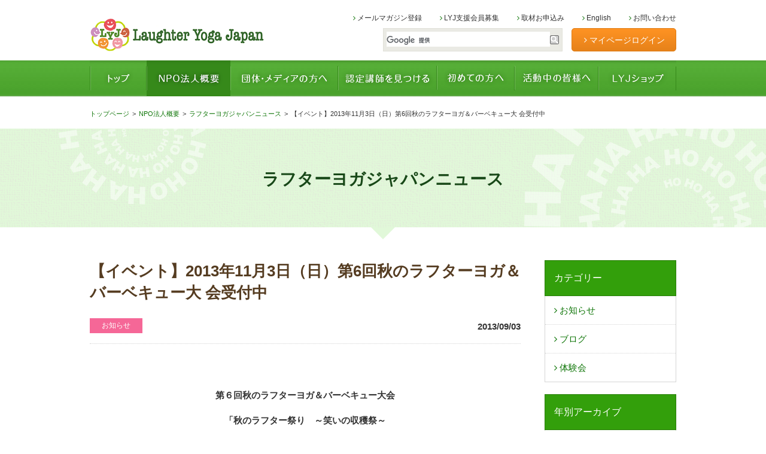

--- FILE ---
content_type: text/html; charset=UTF-8
request_url: https://laughteryoga.jp/npo/news/entry-000051.php
body_size: 23480
content:
<!doctype html>
<html>
	<head>
		<meta charset="utf-8">
		<title>【イベント】2013年11月3日（日）第6回秋のラフターヨガ＆バーベキュー大 会受付中｜ラフターヨガジャパンニュース｜NPO法人概要｜NPO法人ラフターヨガジャパン｜日本でのラフターヨガ（笑いヨガ）の普及をサポートします。</title>
		<meta name="keywords" content="ラフターヨガ,笑いヨガ,NPO法人ラフターヨガジャパン">
		<meta name="description" content="【イベント】2013年11月3日（日）第6回秋のラフターヨガ＆バーベキュー大 会受付中｜NPO法人ラフターヨガジャパン（LYJ）は、日本のラフターヨガ（笑いヨガ）普及を推進しています。">
		<!--============================================== html_head -->
		
		<meta name="viewport" content="width=device-width, initial-scale=1, minimum-scale=1, maximum-scale=1, user-scalable=no, minimal-ui">
		<link rel="shortcut icon" href="/common/img/favicon.ico">
		<!--[if lt IE 9]>
		<link rel="stylesheet" href="/common/css/pc/import.css" media="all">
		<![endif]-->
		<link rel="stylesheet" href="/common/css/pc/import.css" media="print,screen and (min-width: 1025px)">
		<link rel="stylesheet" href="/common/css/pc/import.css" media="screen and (min-width: 721px) and (max-width: 1024px)">
		<link rel="stylesheet" href="/common/css/sp/import.css" media="only screen and (min-width: 0px) and (max-width: 720px)">
		<link rel="stylesheet" href="https://maxcdn.bootstrapcdn.com/font-awesome/4.4.0/css/font-awesome.min.css">
		<script type="text/javascript">
			//<![CDATA[
			// Google Analytics for WordPress by Yoast v4.2.2 | http://yoast.com/wordpress/google-analytics/
			var _gaq = _gaq || [];
			_gaq.push(['_setAccount','UA-12641272-1']);
			_gaq.push(['_trackPageview'],['_trackPageLoadTime']);
			(function() {
				var ga = document.createElement('script'); ga.type = 'text/javascript'; ga.async = true;
				ga.src = ('https:' == document.location.protocol ? 'https://ssl' : 'http://www') + '.google-analytics.com/ga.js';
				var s = document.getElementsByTagName('script')[0]; s.parentNode.insertBefore(ga, s);
			})();
			//]]>
		</script>
		<!--============================================== /html_head -->
	</head>
	<body id="npo_news_detail" class="npo npo_news">
		<div id="wrap">
			<!--============================================== header -->
			
		<header>
			<div id="header_inner">
				<div id="logo">
					<a href="/"><img src="/common/img/common/header_logo.png" alt="Laughter Yoga Japan"></a>
				</div>
				<!-- /#logo -->
				
				<nav id="header_sp_nav" class="sp_view">
					<a href="#" class="btn_menu">
						<i class="fa fa-bars"></i>メニュー
					</a>
				</nav>
				<!-- /#header_sp_nav -->
				
				<div id="hnavi">
					<div id="header_search" class="pc_view">
						<nav>
							<ul>
								<li><a href="https://laughteryoga.shop-pro.jp/secure/?mode=mailmaga&shop_id=PA01361407" target="_blank"><i class="fa fa-angle-right"></i> メールマガジン登録</a></li>
								<li><a href="/npo/application/"><i class="fa fa-angle-right"></i> LYJ支援会員募集</a></li>
								<li><a href="/organization/media/"><i class="fa fa-angle-right"></i> 取材お申込み</a></li>
								<li><a href="/english/"><i class="fa fa-angle-right"></i> English</a></li>
								<li><a href="/contact/"><i class="fa fa-angle-right"></i> お問い合わせ</a></li>
							</ul>
						</nav>
						<div>

							<div id="box_search">
								<script>
									(function() {
										var cx = '014993293862519721582:rtjsn4ivjyw';
										var gcse = document.createElement('script');
										gcse.type = 'text/javascript';
										gcse.async = true;
										gcse.src = 'https://cse.google.com/cse.js?cx=' + cx;
										var s = document.getElementsByTagName('script')[0];
										s.parentNode.insertBefore(gcse, s);
									})();
								</script>
								<gcse:searchbox-only></gcse:searchbox-only>
								<!--<div id="cse-search-form"></div>-->
							</div>
							<a href="/mypage/" class="btn pc_view"><i class="fa fa-angle-right"></i> マイページログイン</a>
						</div>
					</div>
					<!-- /#header_search -->
				</div>
				<!-- /#hnavi -->
			</div>
			<!-- /#header_inner -->

			<nav id="gnavi">
				<ul>
					<li class="gnavi_top"><p><a href="/"><i class="fa fa-angle-right sp_view"></i> トップページ</a></p></li>
					<li class="gnavi_npo">
						<p><a href="/npo/japan/"><i class="fa fa-angle-right sp_view"></i> NPO法人概要</a></p>
						<ul class="sub pc_view">
							<li><a href="/npo/japan/"><i class="fa fa-angle-right"></i> NPO法人ラフターヨガジャパン</a></li>
							<li><a href="/npo/guide/"><i class="fa fa-angle-right"></i> LYJ会員募集のご案内</a></li>
							<li><a href="/npo/application/"><i class="fa fa-angle-right"></i> 入会・支援の申し込み方法と申込書</a></li>
							<li><a href="/npo/membership/"><i class="fa fa-angle-right"></i> 会員規約</a></li>
							<li><a href="/npo/news/"><i class="fa fa-angle-right"></i> ラフターヨガジャパンニュース</a></li>
							<li><a href="/npo/mailmagazine/backnumber.php"><i class="fa fa-angle-right"></i> メールマガジンバックナンバー</a></li>
							<li><a href="/npo/report/"><i class="fa fa-angle-right"></i> 年間活動報告</a></li>
							<li><a href="/npo/press_release/"><i class="fa fa-angle-right"></i> メディア掲載情報</a></li>
						</ul>
					</li>
					<li class="gnavi_organization">
						<p><a href="/organization/"><i class="fa fa-angle-right sp_view"></i> 団体・メディアの方へ</a></p>
						<ul class="sub pc_view">
							<li><a href="/organization/"><i class="fa fa-angle-right"></i> 企業・団体の皆様へ</a></li>
							<li><a href="/organization/media/"><i class="fa fa-angle-right"></i> メディアの方へ（取材申込み）</a></li>
						</ul>
					</li>
					<li class="gnavi_find"><p><a href="/instructor/"><i class="fa fa-angle-right sp_view"></i> 認定講師を見つける</a></p></li>
					<li class="gnavi_newbie">
						<p><a href="/newbie/about/"><i class="fa fa-angle-right sp_view"></i> 初めての方へ</a></p>
						<ul class="sub pc_view">
							<li><a href="/newbie/about/"><i class="fa fa-angle-right"></i> ラフターヨガとは</a></li>
							<li><a href="/newbie/about/basic.php"><i class="fa fa-angle-right"></i> ラフターヨガの基本</a></li>
							<li><a href="/newbie/club/"><i class="fa fa-angle-right"></i> ラフターヨガクラブを探す</a></li>
							<li><a href="/newbie/leader/"><i class="fa fa-angle-right"></i> ラフターヨガリーダー養成講座</a></li>
							<li><a href="/newbie/teacher/"><i class="fa fa-angle-right"></i> ラフターヨガティーチャー養成講座</a></li>
							<li><a href="/newbie/event/"><i class="fa fa-angle-right"></i> イベント情報</a></li>
							<li><a href="/newbie/link/"><i class="fa fa-angle-right"></i> 他団体へのリンク集</a></li>
							<li><a href="/newbie/faq/"><i class="fa fa-angle-right"></i> ラフターヨガのQ&amp;A／ガイド集</a></li>
						</ul>
					</li>
					<li class="gnavi_active">
						<p><a href="/active/member/"><i class="fa fa-angle-right sp_view"></i> 活動中の皆様へ</a></p>
						<ul class="sub pc_view">
							<li><a href="/active/member/"><i class="fa fa-angle-right"></i> Webメンバーについて</a></li>
							<li><a href="/active/free_registration/"><i class="fa fa-angle-right"></i> 無料メンバーとして登録</a></li>
							<li><a href="/active/paid_subscriptions/"><i class="fa fa-angle-right"></i> 有料メンバー登録フォーム</a></li>
							<li><a href="/active/member_faq/"><i class="fa fa-angle-right"></i> WEBメンバーQ&amp;A</a></li>
							<li><a href="/active/leader_faq/"><i class="fa fa-angle-right"></i> リーダー&amp;ティーチャーより寄せられるQ&amp;A</a></li>
						</ul>
					</li>
					<li class="gnavi_shop"><p><a href="/shop/"><i class="fa fa-angle-right sp_view"></i> LYJショップ</a></p></li>
					<li class="header_menu_close sp_view"><a href="#"><i class="fa fa-times"></i>閉じる</a></li>
				</ul>
			</nav>
			<!-- /#gnavi -->
		</header>

		
			<!--============================================== /header -->
			<div id="contents">
				<nav id="pankuzu" class="pc_view">
					<ul>
						<li><a href="/">トップページ</a></li>
						<li><a href="/npo/japan/">NPO法人概要</a></li>
						<li><a href="/npo/news/">ラフターヨガジャパンニュース</a></li>
						<li>【イベント】2013年11月3日（日）第6回秋のラフターヨガ＆バーベキュー大 会受付中</li>
					</ul>
				</nav>
				<!-- /#pankuzu -->
				<div class="midashi01">
					<h1>ラフターヨガジャパンニュース</h1>
				</div>
				<!-- /.midashi01 -->
				<div id="inner">
					<div id="main">
						<section class="block" id="entry_body">
							<h2 class="midashi02">【イベント】2013年11月3日（日）第6回秋のラフターヨガ＆バーベキュー大 会受付中</h2>
							<div class="entry_date">
								<p class="ico_info"><span>お知らせ</span></p>
								<p class="news_date">2013/09/03</p>
							</div>
							<!-- /.entry_date -->
							<div class="entry_article">
								<p>
	&nbsp;</p>
<p align="center">
	<strong><em>第６回秋のラフターヨガ＆バーベキュー大会</em></strong></p>
<p align="center">
	<strong>「秋のラフター祭り　～笑いの収穫祭～</strong></p>
<p align="center">
	<strong>あなたと出会えてありがとう！　食べて！笑って！わっはっは～！」</strong></p>
<p align="center">
	<strong>〜〜〜〜〜〜〜〜〜〜〜〜〜〜〜〜〜〜〜〜</strong></p>
<p align="center">
	<strong>ラフターヨガを愛する人たちが集い、いっしょに笑い、美味しいバーベキューを食べながら、</strong></p>
<p align="center">
	<strong>楽しく交流を深めましょう！自然いっぱいの昭和記念公園の散策も、どうぞ楽しんでください。</strong></p>
<p align="center">
	<strong>ベテランから初心者まで、もちろん初めての方も大歓迎です！</strong></p>
<p align="center">
	<strong>〜〜〜〜〜〜〜〜〜〜〜〜〜〜〜〜〜〜〜〜</strong></p>
<p align="left">
	<strong>【日時】２０１３年１１月３日（祝・日）</strong></p>
<p align="left">
	<strong>【集合時間】９：３０、解散予定時間１５：００</strong></p>
<p align="left">
	<strong>　　　　　　※雨天決行です。（雨天時は大型テントで開催します）</strong></p>
<p align="left">
	<strong>【集合場所】国営昭和記念公園入り口</strong>　　<strong>西立川口（ＪＲ西立川駅より徒歩２分）</strong></p>
<p align="left">
	<strong>【参加費】大人：３，５００円／人、小学生１，５００円／人（未就学児は無料）</strong></p>
<p align="left">
	<strong>【申し込み】</strong>メールまたは、Faxにて、<strong>①お名前、②ラフターネーム、③電話番号、④参加人数、</strong></p>
<p align="left">
	<strong>⑤全員の名前</strong>、<strong>⑥ベジタリアンの有無</strong>をご記入の上、<a href="mailto:info@laughteryoga.jp">info@laughteryoga.jp</a> または、FAX</p>
<p align="left">
	<strong>0422-47-9578</strong>までお申し込みください。メールやFaxでお申し込みできない方は、どうぞ</p>
<p align="left">
	お電話での申し込んでください：０８０&minus;３３４１&minus;９０２２（田所）まで。（定員７０名）</p>
<p align="left">
	【<strong>お申し込み締め切り</strong>】<strong>２０１３年１０月２８日（月）まで</strong></p>
<p align="left">
	<strong>【振込先】</strong></p>
<p align="left">
	<strong>【口座名義】（特非）ラフターヨガジャパン　</strong></p>
<p align="left">
	<strong>＊ゆうちょ銀行間のおふり込みは手数料が無料</strong></p>
<p align="left">
	<strong>【店番】００８【預金種目】普通預金　【口座番号】記号１００４０　番号８３６７１８２１</strong></p>
<p align="left">
	<b>＊他金融機関からの振り込み【口座名義】（特非）ラフターヨガジャパン　ゆうちょ銀行</b></p>
<p align="left">
	<b>【店番】</b>〇〇八　<b>（読み　ゼロゼロハチ）【店番】008&nbsp;</b><strong>【預金種目】普通預金&nbsp;</strong><strong>【口座番号】</strong><strong>８３６７１８２</strong></p>
<p align="left">
	&nbsp;</p>
<p align="left" style="margin-left:-42.45pt;">
	&nbsp;</p>
<p align="left" style="margin-left:-42.45pt;">
	&nbsp;</p>
							</div>
							<div class="ninja_onebutton">
								<script type="text/javascript">
								//<![CDATA[
								(function(d){
								if(typeof(window.NINJA_CO_JP_ONETAG_BUTTON_b4a83012db653c5a3b5b8aaa47083ddc)=='undefined'){
									document.write("<sc"+"ript type='text\/javascript' src='\/\/omt.shinobi.jp\/b\/b4a83012db653c5a3b5b8aaa47083ddc'><\/sc"+"ript>");
								}else{
									window.NINJA_CO_JP_ONETAG_BUTTON_b4a83012db653c5a3b5b8aaa47083ddc.ONETAGButton_Load();}
								})(document);
								//]]>
								</script><span class="ninja_onebutton_hidden" style="display:none;"></span><span style="display:none;" class="ninja_onebutton_hidden"></span>
							</div>
						</section>
						<!-- /#entry_body -->
						<ul class="entry_pager">
							<li class="previous"><a href="/npo/news/entry-000050.php"><i class="fa fa-angle-left" aria-hidden="true"></i>　過去の記事</a></li>
							<li class="list"><a href="/npo/news/">一覧へ</a></li>
							<li class="next"><a href="/npo/news/entry-000052.php">新しい記事　<i class="fa fa-angle-right" aria-hidden="true"></i></a></li>
						</ul>
						<!-- /.entry_pager -->
					</div>
					<!-- /#main -->
					<div id="side">
						<!--============================================== side_news -->
						<nav class="snavi">
							<h3>カテゴリー</h3>
							<ul>

								<li><a href="/npo/news/category-info.php"><i class="fa fa-angle-right" aria-hidden="true"></i> お知らせ</a></li>

								<li><a href="/npo/news/category-blog.php"><i class="fa fa-angle-right" aria-hidden="true"></i> ブログ</a></li>

								<li><a href="/npo/news/category-experience.php"><i class="fa fa-angle-right" aria-hidden="true"></i> 体験会</a></li>

							</ul>
						</nav>
						<!-- /.snavi -->

						<nav class="snavi">
							<h3>年別アーカイブ</h3>
							<ul>

								<li><a href="/npo/news/year-2023.php"><i class="fa fa-angle-right" aria-hidden="true"></i> 2023年</a></li>

								<li><a href="/npo/news/year-2022.php"><i class="fa fa-angle-right" aria-hidden="true"></i> 2022年</a></li>

								<li><a href="/npo/news/year-2021.php"><i class="fa fa-angle-right" aria-hidden="true"></i> 2021年</a></li>

								<li><a href="/npo/news/year-2017.php"><i class="fa fa-angle-right" aria-hidden="true"></i> 2017年</a></li>

								<li><a href="/npo/news/year-2016.php"><i class="fa fa-angle-right" aria-hidden="true"></i> 2016年</a></li>

								<li><a href="/npo/news/year-2015.php"><i class="fa fa-angle-right" aria-hidden="true"></i> 2015年</a></li>

								<li><a href="/npo/news/year-2014.php"><i class="fa fa-angle-right" aria-hidden="true"></i> 2014年</a></li>

								<li><a href="/npo/news/year-2013.php"><i class="fa fa-angle-right" aria-hidden="true"></i> 2013年</a></li>

								<li><a href="/npo/news/year-2012.php"><i class="fa fa-angle-right" aria-hidden="true"></i> 2012年</a></li>

								<li><a href="/npo/news/year-2011.php"><i class="fa fa-angle-right" aria-hidden="true"></i> 2011年</a></li>

								<li><a href="/npo/news/year-2010.php"><i class="fa fa-angle-right" aria-hidden="true"></i> 2010年</a></li>

							</ul>
						</nav>
						<!-- /.snavi -->


						<!--============================================== /side_news -->
					</div>
					<!-- /#side -->
				</div>
				<!-- /#inner -->
				<!--============================================== navi_npo -->
				
					<nav class="contents_navi">
						<h3><span>NPO法人概要</span></h3>
						<ul>
							<li>
								<a href="/npo/japan/">
									<img src="/common/img/npo/pic_menu_npo01.png" alt="NPO法人ラフターヨガジャパンについて">
									<p><i class="fa fa-angle-right"></i> NPO法人ラフターヨガジャパンについて</p>
								</a>
							</li>
							<li>
								<a href="/npo/guide/">
									<img src="/common/img/npo/pic_menu_npo02.png" alt="LYJ会員募集のご案内">
									<p><i class="fa fa-angle-right"></i> LYJ会員募集のご案内</p>
								</a>
							</li>
							<li>
								<a href="/npo/application/">
									<img src="/common/img/npo/pic_menu_npo03.png" alt="入会・支援の申し込み方法と申込書">
									<p><i class="fa fa-angle-right"></i> 入会・支援の申し込み方法と申込書</p>
								</a>
							</li>
							<li>
								<a href="/npo/membership/">
									<img src="/common/img/npo/pic_menu_npo04.png" alt="会員規約">
									<p><i class="fa fa-angle-right"></i> 会員規約</p>
								</a>
							</li>
							<li>
								<a href="/npo/news/">
									<img src="/common/img/npo/pic_menu_npo05.png" alt="ラフターヨガジャパンニュース">
									<p><i class="fa fa-angle-right"></i> ラフターヨガジャパンニュース</p>
								</a>
							</li>
							<li>
								<a href="/npo/mailmagazine/backnumber.php">
									<img src="/common/img/npo/pic_menu_npo10.png" srcset="/common/img/npo/pic_menu_npo09.png 1x, /common/img/npo/pic_menu_npo09@2x.png 2x" alt="メールマガジンバックナンバー">
									<p><i class="fa fa-angle-right"></i> メールマガジンバックナンバー</p>
								</a>
							</li>
							<li>
								<a href="/npo/report/">
									<img src="/common/img/npo/pic_menu_npo10.png" srcset="/common/img/npo/pic_menu_npo10.png 1x, /common/img/npo/pic_menu_npo10@2x.png 2x" alt="年間活動報告">
									<p><i class="fa fa-angle-right"></i> 年間活動報告</p>
								</a>
							</li>
							<li>
								<a href="/npo/press_release/">
									<img src="/common/img/npo/pic_menu_npo06.png" alt="メディア掲載情報">
									<p><i class="fa fa-angle-right"></i> メディア掲載情報</p>
								</a>
							</li>
						</ul>
					</nav>
					<!-- /.contents_navi -->
		
		
				<!--============================================== /navi_npo -->
			</div>
			<!-- /#contents -->
			<!--============================================== footer -->
			
		<footer>
			<div id="footer_inner">
				<nav>
					<ul>
						<li><a href="/"><i class="fa fa-angle-right"></i> トップページ</a></li>
						<li class="fnavi_detail"><p><i class="fa fa-angle-right"></i> NPO法人概要</p>
							<ul>
								<li><a href="/npo/japan/mission/">- LYJのミッション</a></li>
								<li><a href="/npo/guide/">- LYJ支援のご案内</a></li>
								<li><a href="/npo/application/">- 入会・支援の申込方法と申込書</a></li>
								<li><a href="/npo/membership/">- 会員規約</a></li>
								<li><a href="/npo/news/">- LYJニュース一覧</a></li>
								<li><a href="/npo/mailmagazine/backnumber.php">- メールマガジンバックナンバー</a></li>
								<li><a href="/npo/report/">- 年間活動報告</a></li>
								<li><a href="/npo/press_release/">- メディア掲載情報</a></li>
							</ul>
						</li>
						<li class="fnavi_detail"><p><i class="fa fa-angle-right"></i> 団体・メディアの方へ</p>
							<ul>
								<li><a href="/organization/">- 企業・団体の方へ</a></li>
								<li><a href="/organization/media/">- メディアの方へ</a></li>
							</ul>
						</li>
					</ul>
					<ul>
						<li><a href="/instructor/"><i class="fa fa-angle-right"></i> 講師をみつける</a></li>
						<li class="fnavi_detail"><p><i class="fa fa-angle-right"></i> 初めての方へ</p>
							<ul>
								<li><a href="/newbie/about/">- ラフターヨガとは</a></li>
								<li><a href="/newbie/about/basic.php">- ラフターヨガの基本</a></li>
								<li><a href="/newbie/club/">- ラフターヨガクラブを探す</a></li>
								<li><a href="/newbie/leader/">- リーダー養成講座について</a></li>
								<li><a href="/newbie/teacher/">- ティーチャー養成講座について</a></li>
								<li><a href="/newbie/event/">- イベント情報</a></li>
								<li><a href="/newbie/link/">- 他団体へのリンク集</a></li>
								<li><a href="/newbie/faq/">- 一般の方向け ラフターヨガのQ&amp;A・ガイド集</a></li>
							</ul>
						</li>
						<li><a href="/shop/"><i class="fa fa-angle-right"></i> LYJショップ</a></li>
					</ul>
					<ul>
						<li class="fnavi_detail"><p><i class="fa fa-angle-right"></i> 活動中の皆様へ</p>
							<ul>
								<li><a href="/active/member/">- Webメンバーについて</a></li>
								<li><a href="/active/free_registration/">- 無料メンバー登録</a></li>
								<li><a href="/active/paid_subscriptions/">- 有料メンバー登録</a></li>
								<li><a href="/active/member_faq/">- Webサイト活用方法ガイド・Q&amp;A</a></li>
							</ul>
						</li>
						<li><a href="/npo/application/"><i class="fa fa-angle-right"></i> LYJ支援会員募集</a></li>
						<li><a href="/organization/media/"><i class="fa fa-angle-right"></i> 取材お申込み</a></li>
						<li><a href="/mypage/"><i class="fa fa-angle-right"></i> マイページログイン</a></li>
						<li><a href="/contact/"><i class="fa fa-angle-right"></i> お問い合わせ</a></li>
						<li><a href="/terms/"><i class="fa fa-angle-right"></i> Webサイト利用規約</a></li>
						<li><a href="/privacy/"><i class="fa fa-angle-right"></i> プライバシーポリシー</a></li>
						<li><a href="/english/"><i class="fa fa-angle-right"></i> English</a></li>
						<li><a href="/sitemap/"><i class="fa fa-angle-right"></i> サイトマップ</a></li>
					</ul>
				</nav>
				
				<a href="https://www.laughteryoga.org/" target="_blank" class="pc_view bnr_yoga"><img src="/common/img/common/bnr_yoga2.jpg" alt="Laughter Yoga International University (旧Dr. Kataria School of Laughter Yoga)"></a>
			</div>
			<!-- /#footer_inner -->

			<p class="txt_copy">Copyright &copy;<script type="text/javascript">
			<!--
			document.write(new Date().getFullYear());
			-->
			</script> NPO Laughter Yoga Japan. All Rights Reserved.</p>			
		</footer>
			<!--============================================== /footer -->
		</div>
		<!-- /#wrap -->
		<!--============================================== btn_gotop -->
		
		<nav id="go_top">
			<p><a href="#"><img src="/common/img/common/btn_pagetop.png" alt="PAGE TOP"></a></p>
		</nav>

		<!--============================================== /btn_gotop -->
		<!--============================================== script -->
		<script src="//ajax.googleapis.com/ajax/libs/jquery/1.11.3/jquery.min.js"></script>
		<script src="/common/js/css_browser_selector.min.js"></script>
		<script src="/common/js/jquery.tile.min.js"></script>
		<script src="/common/js/base.js"></script>
		<!--============================================== /script -->
	</body>
</html>



--- FILE ---
content_type: text/css
request_url: https://laughteryoga.jp/common/css/pc/import.css
body_size: 723
content:
@charset "utf-8";

@import url("/common/css/reset.css");
@import url("/common/css/pc/common.css");
@import url("/common/css/pc/header.css");
@import url("/common/css/pc/contents.css");
@import url("/common/css/pc/footer.css");
@import url("/common/css/pc/general.css");

@import url("/common/css/pc/index.css");
@import url("/common/css/pc/newbie.css");
@import url("/common/css/pc/organization.css");
@import url("/common/css/pc/instructor.css");
@import url("/common/css/pc/active.css");
@import url("/common/css/pc/npo.css");
@import url("/common/css/pc/contact.css");
@import url("/common/css/pc/shop.css");
@import url("/common/css/pc/privacy.css");
@import url("/common/css/pc/terms.css");
@import url("/common/css/pc/english.css");
@import url("/common/css/pc/sitemap.css");


--- FILE ---
content_type: text/css
request_url: https://laughteryoga.jp/common/css/pc/common.css
body_size: 1897
content:
@charset "utf-8";
/* ============================================================ */
/* 基本設定 */
/* ============================================================ */
html {
	font-size: 62.5%;
}

@media only screen and (orientation : portrait) {
	html.tablet {
		zoom: 0.70;
		font-size: 43%;
	}
}

@media only screen and (orientation : landscape) {
	html.tablet {
		zoom: 0.9;
		font-size: 55%;
	}
}


@font-face {
	font-family: 'icon';
	src:url('/common/font/icomoon.eot?hjnekj');
	src:url('/common/font/icomoon.eot?#iefixhjnekj') format('embedded-opentype'),
		url('/common/font/icomoon.woff?hjnekj') format('woff'),
		url('/common/font/icomoon.ttf?hjnekj') format('truetype'),
		url('/common/font/icomoon.svg?hjnekj#icomoon') format('svg');
	font-weight: normal;
	font-style: normal;
}

body {
	color: #333;
	font-family: "メイリオ", "Meiryo", "ヒラギノ角ゴ Pro W3", "Hiragino Kaku Gothic Pro", "新ゴR",  Verdana, "ＭＳ Ｐゴシック", sans-serif;
	font-weight: normal;
	line-height: 1.8;
	-webkit-text-size-adjust: none;
	min-width: 1000px;
}

.sp_view {
	display: none !important;
}

#wrap {
	font-size: 1.5rem;
	position: relative;
}



/* ============================================================ */
/* リンク設定 */
/* ============================================================ */
a {
	text-decoration: none;
	color: #107609;
	-webkit-transition: all 0.2s cubic-bezier(0.455, 0.03, 0.515, 0.955);
	-moz-transition: all 0.2s cubic-bezier(0.455, 0.03, 0.515, 0.955);
	-ms-transition: all 0.2s cubic-bezier(0.455, 0.03, 0.515, 0.955);
	transition: all 0.2s cubic-bezier(0.455, 0.03, 0.515, 0.955);
}

a:hover {
	opacity: 0.7;
}

a img {
	-webkit-transition: all 0.2s cubic-bezier(0.455, 0.03, 0.515, 0.955);
	-moz-transition: all 0.2s cubic-bezier(0.455, 0.03, 0.515, 0.955);
	-ms-transition: all 0.2s cubic-bezier(0.455, 0.03, 0.515, 0.955);
	transition: all 0.2s cubic-bezier(0.455, 0.03, 0.515, 0.955);
}

a:hover img {
	opacity: 0.7;
}



--- FILE ---
content_type: text/css
request_url: https://laughteryoga.jp/common/css/pc/header.css
body_size: 8071
content:
@charset "utf-8";
/* ============================================================ */
/* header */
/* ============================================================ */
header {
	margin: 0 0 20px;
}

header #header_inner {
	max-width: 980px;
	margin: 0 auto;
	padding: 20px 0 15px;
	overflow: hidden;
	display: -webkit-flex;
	display: flex;
}


/* #logo
------------------------------------------------------------ */
header #logo {
	margin: 10px 0 0;
	width: 300px;
}


/* #hnavi
------------------------------------------------------------ */
header #hnavi {
	font-size: 1.2rem;
	width: 700px;
	height: 66px;
	position: relative;
}

header #hnavi .btn {
	width: 133px;
	display: block;
	font-size: 1.4rem;
	margin: 0 0 0 15px;
}

header #hnavi #header_search {
	/*width: 580px;*/
}

header #hnavi #header_search nav {
	position: absolute;
	right: 0;
	top: 0;
}

header #hnavi #header_search nav ul {
	display: -webkit-flex;
	display: flex;
}

header #hnavi #header_search nav ul li {
	margin: 0 30px 0 0;
}

header #hnavi #header_search nav ul li:last-of-type {
	margin: 0;
}

header #hnavi #header_search nav ul li a {
	color: #333;
}

header #hnavi #header_search nav ul li a i {
	color: #107609;
}


/* #header_search #box_search */

header #hnavi #header_search > div {
	position: absolute;
	right: 0;
	bottom: 0;
	display: -webkit-flex;
	display: flex;
}

#header_search #box_search {
	float: left !important;
	display: inline-block !important;
	font-size: 0 !important;
	white-space: nowrap !important;
	vertical-align: middle !important;
	width: 300px !important;
	background: #eaeae4;
	border: 1px solid #e0e0d8 !important;
	padding: 5px;
	box-sizing: border-box;
	margin: 0 0 0 90px;
}

#header_search #box_search .gsc-branding {
	display: none;
}

#header_search #box_search .gsc-search-box ,
#header_search #box_search .gsc-search-box table {
	margin: 0 !important;
	padding: 0 !important;
	border: none !important;
}

#header_search #box_search .gsc-search-box tbody ,
#header_search #box_search .gsc-search-box td {
	padding: 0 !important;
	border: none !important;
	background: none !important;
}

#header_search #box_search .gsc-search-box .gsc-input-box {
	padding: 0 !important;
	border: none !important;
	background: #fff !important;
}

#header_search #box_search .gsc-search-box .gsc-input-box #gsc-i-id2 {
	position: relative!important;
	margin-bottom: 0!important;
	*margin-left: 0!important;
	vertical-align: top!important;
	width: 214px!important;
	height: 25px!important;
	padding: 0 2px!important;
	background: #fff!important;
	border: none!important;
	-webkit-appearance:none!important;
	border-radius: 0!important;
	margin: 0 !important;
	font-size: 1.1rem!important;
	line-height: 1.4;!important;
	box-sizing: border-box!important;
}

#header_search #box_search .gsc-search-box table td.gsc-input ,
#header_search #box_search .gsc-search-box table #gs_id51 {
	width: 250px!important;
	height: 25px!important;
	margin: 0 !important;
	padding: 0 !important;
	overflow: hidden !important;
	background: #fff !important;
}

#header_search #box_search .gsc-search-box #gsc-iw-id2 ,
#header_search #box_search .gsc-search-box .gsc-input-box ,
#header_search #box_search .gsc-search-box .gsc-input {
	margin: 0 !important;
	padding: 0 !important;
	width: 250px!important;
	height: 25px!important;
	overflow: hidden !important;
}

@media only screen and (min-device-width : 768px) and (max-device-width : 1024px) and (orientation : portrait) {
	#header_search #box_search .gsc-search-box .gsc-input {
		border-radius: 0!important;
	}
}

@media only screen and (min-device-width : 768px) and (max-device-width : 1024px) and (orientation : landscape) {
	#header_search #box_search .gsc-search-box .gsc-input {
		border-radius: 0!important;
	}
}

#header_search #box_search .gsc-search-box .gsc-search-button {
	padding: 0 !important;
	margin: 0 !important;
}

#header_search #box_search .gsc-search-box .gsc-search-button input[type="image"] {
	padding: 12px 6px 11px 7px !important;
	border: 1px solid #fff !important;
	border-left: none !important;
	/*background: #fa80aa !important;*/
    border-radius: 0!important;
	background: url(/common/img/common/bg_btn_search.png) 5px 5px no-repeat #fff !important;
	width: 0  !important;
	height: 0  !important;
}

/*:root #header_search #box_search .gsc-search-box .gsc-search-button input[type="image"] {
	width: 13px\0/  !important;
	height: 13px\0/  !important;
	padding: 5px 6px 5px 7px\0/ !important;
}*/

@media only screen and (min-device-width : 768px) and (max-device-width : 1024px) and (orientation : portrait) {
	#header_search #box_search .gsc-search-box .gsc-search-button input[type="image"] {
		margin: -2.5px 0 0 !important;
		padding: 20px 6px 9px 7px !important;
	}
}

@media only screen and (min-device-width : 768px) and (max-device-width : 1024px) and (orientation : landscape) {
	#header_search #box_search .gsc-search-box .gsc-search-button input[type="image"] {
		margin: -2.5px 0 0 !important;
		padding: 16px 6px 7px 7px !important;
	}
}



/* ============================================================ */
/* #gnavi */
/* ============================================================ */
#gnavi {
	background: url(/common/img/common/bg_gnavi.png) 0 0 repeat-x;
}

#gnavi > ul {
	max-width: 980px;
	margin: 0 auto;
	position: relative;
}

#gnavi > ul::after {
    display: block;
    content: "";
    clear: both;
}

#gnavi > ul > li {
	float: left;
}

#gnavi > ul > li > p > a {
	padding: 60px 0 0 0;
	width: 140px;
	height: 0;
	display: block;
	overflow: hidden;
}

#gnavi > ul > .gnavi_top > p > a {
	background: url(/common/img/common/gnavi_top.png) 0 0 no-repeat;
	width: 95px;
}

#gnavi > ul > .gnavi_top > p > a:hover {
	background: url(/common/img/common/gnavi_top_on.png) 0 0 no-repeat;
}

#gnavi > ul > .gnavi_npo > p > a {
	background: url(/common/img/common/gnavi_npo.png) 0 0 no-repeat;
}

.npo #gnavi > ul > .gnavi_npo > p > a ,
#gnavi > ul > .gnavi_npo > p > a:hover {
	background: url(/common/img/common/gnavi_npo_on.png) 0 0 no-repeat;
}

#gnavi > ul > .gnavi_organization > p > a {
	background: url(/common/img/common/gnavi_organization.png) 0 0 no-repeat;
	width: 180px;
}

.organization #gnavi > ul > .gnavi_organization > p > a ,
#gnavi > ul > .gnavi_organization > p > a:hover {
	background: url(/common/img/common/gnavi_organization_on.png) 0 0 no-repeat;
}

#gnavi > ul > .gnavi_newbie > p > a {
	background: url(/common/img/common/gnavi_newbie.png) 0 0 no-repeat;
	width: 130px;
}

.newbie #gnavi > ul > .gnavi_newbie > p > a ,
#gnavi > ul > .gnavi_newbie > p > a:hover {
	background: url(/common/img/common/gnavi_newbie_on.png) 0 0 no-repeat;
}

#gnavi > ul > .gnavi_find > p > a {
	background: url(/common/img/common/gnavi_find.png) 0 0 no-repeat;
	width: 165px;
}

.instructor #gnavi > ul > .gnavi_find > p > a ,
#gnavi > ul > .gnavi_find > p > a:hover {
	background: url(/common/img/common/gnavi_find_on.png) 0 0 no-repeat;
}

#gnavi > ul > .gnavi_active > p > a {
	background: url(/common/img/common/gnavi_active.png) 0 0 no-repeat;
}

.active #gnavi > ul > .gnavi_active > p > a ,
#gnavi > ul > .gnavi_active > p > a:hover {
	background: url(/common/img/common/gnavi_active_on.png) 0 0 no-repeat;
}

#gnavi > ul > .gnavi_shop > p > a {
	background: url(/common/img/common/gnavi_shop.png) 0 0 no-repeat;
	width: 130px;
}

.shop #gnavi > ul > .gnavi_shop > p > a,
#gnavi > ul > .gnavi_shop > p > a:hover {
	background: url(/common/img/common/gnavi_shop_on.png) 0 0 no-repeat;
}


#gnavi > ul > li > .sub {
	display: none;
	position: absolute;
	top: 60px;
	/*left: 0;*/
	background: #36891a;
	z-index: 9999;
	width: 240px;
	overflow: hidden;
	padding: 15px;
}

#gnavi > ul > li > .sub > li {
	padding: 0;
	margin: 0;
	/*float: left;*/
	width: 240px;
}

#gnavi > ul > li > .sub > li > a {
	padding: 10px 14px;
	background: #eaeae4;
	border: 1px solid #bcbcb6;
	border-right: none;
	border-bottom: none;
	display: block;
	/*width: 201px;*/
	font-size: 1.4rem;
	color: #333;
}

#gnavi > ul > li > .sub > li:nth-child(4n) > a {
	border-right: 1px solid #bcbcb6;
	/*width: 200px;*/
}

#gnavi > ul > li > .sub > li > a i {
	color: #2e9708;
}


--- FILE ---
content_type: text/css
request_url: https://laughteryoga.jp/common/css/pc/contents.css
body_size: 20729
content:
@charset "utf-8";
/* ============================================================ */
/* #contents */
/* ============================================================ */
/*#contents {
	width: 100%;
	padding: 144px 0 0;
	position: relative;
}

@press_release only screen and (min-device-width : 768px) and (max-device-width : 1024px) and (orientation : portrait) {
	#contents {
		padding: 142px 0 0;
	}
}

@press_release only screen and (min-device-width : 768px) and (max-device-width : 1024px) and (orientation : landscape) {
	#contents {
		padding: 142px 0 0;
	}
}*/



/* ============================================================ */
/* #pankuzu */
/* ============================================================ */
#pankuzu {
	font-size: 1.1rem;
	max-width: 980px;
	margin: 0 auto 15px;
}

#pankuzu ul {
	overflow: hidden;
}

#pankuzu ul li {
	float: left;
}

#pankuzu ul li::before {
	content: ">";
	margin: 0 5px;
}

#pankuzu ul li:first-child::before {
	content: "";
	margin: 0;
}


/* ============================================================ */
/* #main */
/* ============================================================ */
#main {
	margin: 0 0 100px;
}


/* ============================================================ */
/* 汎用ブロック */
/* ============================================================ */

/* .block
------------------------------------------------------------ */
.block {
	margin: 0 0 60px;
}

.block:nth-last-child(1) {
	margin: 0;
}

.block::after {
    display: block;
    content: "";
    clear: both;
}



/* .search_block
----------------------------------------------------------- */
.search_block > ul {
	display: -webkit-box;
	display: -webkit-flex;
	display: flex;
  -webkit-justify-content: space-between;
  -ms-flex-pack: justify;
  justify-content: space-between;
	margin: 45px 0 40px;
}

.search_block > ul > li {
	display: -webkit-box;
	display: -webkit-flex;
	display: flex;
	-webkit-align-items: center;
	-ms-flex-align:center;
	align-items: center;
	width: 310px;
	padding: 40px 30px;
	background: url(/common/img/common/bg_pattern01.png) 0 0 repeat;
	box-sizing: border-box;
}

.search_block ul li div {
	width: 100%;
	text-align: center;
}

.search_block ul li p {
	margin: 0 0 20px;
	font-weight: bold;
	font-size: 1.6rem;
	line-height: 1.6;
}


/*----- icon -----*/

.search_block ul li p::before {
	display: block;
	color: #339f0b;
	font-family: 'icon';
	font-size: 3.4rem;
	font-weight: normal;
	line-height: 1.4;
}

.search_block ul li .txt_pref::before {
	content: "\e90e";
}

.search_block ul li .txt_date::before {
	margin: 0 0 10px;
	content: "\f274";
	font: normal normal normal 34px/1 FontAwesome;
}

.search_block ul li .txt_club::before {
	content: "\e913";
}

.search_block ul li .txt_teacher::before {
	content: "\e90d";
}

.search_block ul li .txt_instructor::before {
	content: "\e913";
}


/*----- form -----*/

.search_block ul li input[type="text"],
.search_block ul li select {
	width: 100%;
	padding: 8px 5px;
	font-family: "メイリオ", "Meiryo", "ヒラギノ角ゴ Pro W3", "Hiragino Kaku Gothic Pro", "新ゴR",  Verdana, "ＭＳ Ｐゴシック", sans-serif;
	background: #fff;
	border: 1px solid #a9a9a9;
	box-sizing: border-box;
}

.search_block ul li input[type="text"] {
	-webkit-appearance: none;
	appearance: none;
}

.search_block ul li select[name$="pref_id"] {
	margin: 0 0 5px;
}

/* 開催期間 */
.search_block ul li .start_date,
.search_block ul li .finish_date {
	width: 270px;
	margin: 5px -10px 0;
	text-align: left;
} 

.search_block ul li select.year {
	width: 28%;
}

.search_block ul li select.month,
.search_block ul li select.day {
	width: 20%;
}

/* 認定講師 */
.search_block ul li .checkbox {
	display: inline-block;
}

.search_block ul li .checkbox li {
	text-align: left;
}

.search_block ul li .checkbox li:not(:last-child) {
	margin: 0 0 5px;
}


/*----- .btn_form -----*/

.search_block .btn_form {
	text-align: center;
}

.search_block .btn {
	width: 200px;
	font-size: 1.4rem;
}



/* .search_area
----------------------------------------------------------- */
.search_area {
	display: flex;
	flex-wrap: wrap;
}

.search_area li {
	width: 155px;
	margin: 0 10px 20px 0;
}

.search_area li:nth-child(6n) {
	margin: 0 0 20px;
}

.search_area li a {
	border: 1px solid #287e08;
	color: #fff;
	background: #339f0b;
	border-radius: 5px;
	display: block;
	padding: 7px 0 0;
	height: 100%;
	line-height: 1.4;
	text-align: center;
	box-shadow: 0 3px 0 rgba(40,126,8,1);
}

.search_area li a::before {
	display: block;
	color: #fff;
	font-family: 'icon';
	font-size: 3.4rem;
	font-weight: normal;
	line-height: 1.4;
}

.search_area .hokkaido a::before {
	content: "\e91c";
}

.search_area .tohoku a::before {
	content: "\e918";
}

.search_area .kanto a::before {
	content: "\e919";
}

.search_area .shinetsu a::before {
	content: "\e915";
}

.search_area .hokuriku a::before {
	content: "\e917";
}

.search_area .tokai a::before {
	content: "\e916";
}

.search_area .kinki a::before {
	content: "\e91d";
}

.search_area .chugoku a::before {
	content: "\e914";
}

.search_area .shikoku a::before {
	content: "\e91b";
}

.search_area .kyusyu a::before {
	content: "\e91a";
}

.search_area .global a::before {
	content: "\f0ac";
	font: normal normal normal 32px/1.5 FontAwesome;
}

.search_area .skype a::before {
	content: "";
	background: url("/common/img/common/ico_online.svg") center center no-repeat;
	width: 47px;
	height: 47px;
	margin: 0 auto;
}



/* .result_box
----------------------------------------------------------- */
.result_box {
	margin: 0 0 40px;
	padding: 30px;
	background: #eaeae4;
	border: 1px solid #ccc;
	text-align: center;
}

.result_box p span {
	font-weight: bold;
}






/* ============================================================ */
/* タイトルスタイル */
/* ============================================================ */

/* .midashi01
------------------------------------------------------------ */
.midashi01 {
	background: url(/common/img/common/bg_pattern06.png) 0 0 repeat;
	margin: 0 0 55px;
	position: relative;
}

.midashi01::after {
	top: 100%;
	left: 50%;
	border: solid transparent;
	content: " ";
	height: 0;
	width: 0;
	position: absolute;
	pointer-events: none;
	border-color: rgba(225,248,217, 0);
	border-top-color: #e1f8d9;
	border-width: 20px;
	margin-left: -20px;
}

.midashi01 h1 {
	text-align: center;
	background: url(/common/img/common/bg_title.png) center top no-repeat;
	padding: 60px 0 55px;
	font-size: 2.8rem;
	font-weight: bold;
	color: #184818;
}




/* .midashi02
------------------------------------------------------------ */
.midashi02 {
	font-size: 2.6rem;
	line-height: 1.4;
	font-weight: bold;
	margin: 0 0 25px;
	text-align: center;
	color: #553c21;
}

.midashi02::before {
	content: "\e90f";
	font-family: 'icon';
	font-size: 2.4rem;
	padding: 0 10px 0 0;
	color: #339f0b;
}




/* .midashi03
------------------------------------------------------------ */
.midashi03 {
	border-bottom: 2px solid #ddd;
	margin: 0 0 20px;
	font-size: 2.2rem;
	line-height: 2.0;
	font-weight: bold;
	position: relative;
}

.midashi03::after {
	border-bottom: 2px solid #339f0b;
	content: "";
	display: block;
	margin: 0 0 -3px;
	width: 200px;
	position: absolute;
	bottom: 1px;
}



/* .midashi04
------------------------------------------------------------ */
.midashi04 {
	color: #1c6700;
	font-weight: bold;
	font-size: 1.9rem;
	margin: 0 0 15px;
	padding: 0 0 0 10px;
	line-height: 1.6;
	border-left: 3px solid #339f0b;
}




/* ============================================================ */
/* table */
/* ============================================================ */
#main table {
	width: 980px;
	line-height: 1.6;
	border: 1px solid #dfdfdf;
}

#main table th,
#main table td {
	padding: 15px;
	border: 1px solid #dfdfdf;
	vertical-align: middle;
}

#main table th {
	background: #eff9ed;
	text-align: left;
}

#main table td {
	background: #fff;
}

#main table .th01 {
	background: #2dae36;
	color: #fff;
}


/* .tbl_result
----------------------------------------------------------- */
#main .tbl_result {
	margin-bottom: 60px;
}
#main .tbl_result,
#main .tbl_result th,
#main .tbl_result td {
	border-left: none;
	border-right: none;
}

#main .tbl_result tr:nth-child(2n) td {
	background: #fbfbfb;
}

#main .tbl_result td[data-label="詳細"] {
	width: 10%;
}

#main .tbl_result_past th,
#main .tbl_result_past td {
	padding: 8px;
	font-size: 1.3rem;
}



/* ============================================================ */
/* ボタンスタイル */
/* ============================================================ */
.btn {
	display: inline-block;
	padding: 7px 20px 5px;
	margin: 0 0 3px 0;
	color: #fff;
	text-align: center;
	text-decoration: none;
	vertical-align: middle;
	white-space: nowrap;
	background: #eb861d;
	background-image: -moz-linear-gradient(top, #ff9323, #e6821a);
	background-image: -ms-linear-gradient(top, #ff9323, #e6821a);
	background-image: -webkit-linear-gradient(top, #ff9323, #e6821a);
	background-image: linear-gradient(top, #ff9323, #e6821a);
	border: 1px solid #df7c14;
	/*background: -moz-linear-gradient(top,  #f39220 0%, #ea8002 100%);
	background: -webkit-linear-gradient(top,  #f39220 0%,#ea8002 100%);
	background: linear-gradient(to bottom,  #f39220 0%,#ea8002 100%);
	filter: progid:DXImageTransform.Microsoft.gradient( startColorstr='#f39220', endColorstr='#ea8002',GradientType=0 );*/
	border-radius: 5px;
}


/* .btn_red */
.btn_red {
	background: #ef4c38;
}


/* .btn_gray */
.btn_gray {
	background: #eaeae4;
	color: #333;
	border: 1px solid #ccc;
}



#contents button.btn,
#contents input[type="submit"].btn ,
#contents input[type="reset"].btn {
	width: auto;
    overflow: visible;
    cursor: pointer;
	font-family: "メイリオ", "Meiryo", "ヒラギノ角ゴ Pro W3", "Hiragino Kaku Gothic Pro", "新ゴR",  Verdana, "ＭＳ Ｐゴシック", sans-serif;
	position: relative;
	border: 1px solid #db7913;
	border-radius: 5px;
}

#contents button.btn_gray ,
#contents input[type="submit"].btn_gray ,
#contents input[type="reset"].btn_gray {
	border: 1px solid #ccc;
}




/* ============================================================ */
/* フォームスタイル */
/* ============================================================ */
#form {
	width: 980px;
	margin: 0 auto;
}

#form table {
	margin-bottom: 30px;
}


#form table th {
	position: relative;
	width: 270px;
}

#form table th .must {
	position: absolute;
	top: 50%;
	right: 15px;
	margin: -1em 0 0;
	padding: 0 3px;
	background: #e9545d;
	border-radius: 2px;
	color: #fff;
	font-size: 1.1rem;
	font-weight: bold;
}

#form table td .example {
	margin: 0 0 0 15px;
	color: #898989;
	font-size: 1.3rem;
}

#form .btn {
	font-size: 1.5rem;
}

#form input[type="text"],
#form select,
#form textarea {
	font-family: "メイリオ", "Meiryo", "ヒラギノ角ゴ Pro W3", "Hiragino Kaku Gothic Pro", "新ゴR",  Verdana, "ＭＳ Ｐゴシック", sans-serif;
	font-size: 1.5rem;
}

#form input[type="text"],
#form textarea {
	padding: 5px;
	border: 1px solid #d2d2d2;
	border-radius: 2px;
	box-sizing: border-box;
	-webkit-appearance: none;
	appearance: none;
}

#form input[type="text"]:focus,
#form textarea:focus {
	outline: none;
	background: #fafafa;
}

#form select {
	padding: 5px;
	border: 1px solid #d2d2d2;
	border-radius: 2px;
	box-sizing: border-box;
}

#form input[type="radio"] {
	margin: 0 5px 0 0;
}

/* エラー表示 */
#form .error_block {
	background: #fbf0f0;
	border: 3px solid #ecb3b3;
	border-radius: 5px;
	padding: 15px 20px;
	margin: 0 0 15px;
}

#form .error_block p {
	font-size: 14px;
	font-weight: bold;
	color: #d00505;
	margin: 0 0 5px;
}

#form .error_block ul {
	list-style-type: disc;
	padding: 0 0 0 20px;
}

#form .error_block ul li {
	font-size: 12px;
	color: #d00505;
	margin: 0 0 5px;
	line-height: 1.4;
}

#form table td .error,
#form table td .text-danger {
	background: #fbf0f0;
	border: 1px solid #ecb3b3;
	border-radius: 5px;
	padding: 5px 10px;
	font-size: 12px;
	color: #d00505;
	display: block;
	margin: 5px 0 10px 0;
	font-weight: bold;
}

#form table td .text-danger strong {
	font-size: 13px;
	color: #d00505;
}





	/* ============================================================ */
/* .main_navi */
/* ============================================================ */
.main_navi {
	margin: 0 0 60px;
}

.main_navi h3 {
	text-align: center;
	font-size: 2.0rem;
	font-weight: bold;
	margin: 0 0 25px;
}

.main_navi ul {
	width: 980px;
	margin: 0 auto;
	text-align: center;
	letter-spacing: -0.4em;
}

.main_navi ul li {
	display: inline;
	letter-spacing: 0;
	margin: 0 20px 0 0;
}

.main_navi ul li:last-of-type {
	margin: 0;
}

.main_navi ul li a {
	width: 320px;
	display: inline-block;
	border: 1px solid #36891a;
	background: #3b941e !important;
	padding: 10px;
	background: #fff;
	font-size: 1.5rem;
	color: #fff;
	box-sizing: border-box;
	border-radius: 5px;
}

.npo_backnumber .main_navi ul li a {
	width: 270px;
}


/* ============================================================ */
/* .contents_navi */
/* ============================================================ */
.contents_navi {
	max-width: 980px;
	margin: 0 auto;
}

.contents_navi h3 {
	margin: 0 0 30px;
	position: relative;
	text-align: center;
}

.contents_navi h3::before {
	content: "";
    display: block;
    border-top: 1px solid #afe09d;
    width: 100%;
    height: 1px;
    position: absolute;
    top: 50%;
    z-index: 1;
}

.contents_navi h3 span {
	font-size: 2.2rem;
	font-weight: bold;
	color: #339f0b;
	background: #fff;
	padding: 0 15px;
	position: relative;
	z-index: 2;
}

.contents_navi ul {
	overflow: hidden;
}

.contents_navi ul li {
	float: left;
	width: 188px;
	margin: 0 10px 10px 0;
	border: 2px solid #e0e0d9;
	box-sizing: border-box;
	border-radius: 5px;
}

.contents_navi ul li:nth-child(5n) {
	margin: 0 0 10px;
}

.contents_navi ul li a {
	display: block;
	padding: 20px 20px 25px;
}

.contents_navi ul li a img {
	margin: 0 0 10px;
}

.contents_navi ul li a p {
	font-size: 1.3rem;
}



/* ============================================================ */
/* ページャー */
/* ============================================================ */
.pager {
	margin: 30px 0 0;
}

.npo_news .pager {
	width: 730px;
}

.pager ul {
	text-align: center;
}

.pager ul li {
	display: inline-block;
	margin: 0 1px 5px;
}

.pager ul .page_numbers {
	font-size: 1.4rem;
	display: inline-block;
	padding: 8px 12px;
	text-align: center;
	text-decoration: none;
	color: #333;
	border: 1px solid #dedede;
	background: #fff;
	white-space: nowrap;
	vertical-align: middle;
	border-radius: 5px;
}

.pager ul .page_numbers:hover,
.pager ul li .currant {
	color: #fff;
	background: #eb861d;
	border: 1px solid #eb861d;
	opacity: 1;
}


/* ページャー詳細ページ
----------------------------------------------------------- */
.entry_pager {
	position: relative;
	margin: 30px 0 0;
	text-align: center;
}

.entry_pager .previous {
	position: absolute;
	top: 0;
	left: 0;
}

.entry_pager .next {
	position: absolute;
	top: 0;
	right: 0;
}

.entry_pager li a {
	display: inline-block;
	padding: 10px 12px;
	text-align: center;
	text-decoration: none;
	white-space: nowrap;
	border-radius: 5px;
	color: #fff;
	background: #eb861d;
	border: 1px solid #eb861d;
}

.entry_pager li a:hover {
	color: #333;
	border: 1px solid #dedede;
	background: #fff;
}


/* ============================================================ */
/* 2カラム用（ニュース） */
/* ============================================================ */

/* #inner
------------------------------------------------------------ */
#inner {
	width: 980px;
	margin: 0 auto;
	overflow: hidden;
}

/* #main
------------------------------------------------------------ */
#inner #main {
	float: left;
	width: 720px;
	overflow: hidden;
}

#inner #main h2 ,
#inner #main table {
	width: 720px;
}

#inner #main img {
	max-width: 100%;
}


/* #side
------------------------------------------------------------ */
#side {
	float: right;
	width: 220px;
}

#side .snavi {
	margin: 0 0 20px;
}

#side .snavi h3 {
	border: 1px solid #287e08;
	background: #339f0b;
	color: #fff;
	padding: 15px;
	font-size: 1.6rem;
}

#side .snavi ul {
	border: 1px solid #d5d5d5;
	border-top: none;
}

#side .snavi ul li {
	border-bottom: 1px dotted #d5d5d5;
}

#side .snavi ul li:last-of-type {
	border-bottom: none;
}

#side .snavi ul li a {
	display: block;
	padding: 10px 15px;
}


/* ニュース一覧スタイル
------------------------------------------------------------ */
.news_list {
	overflow: hidden;
	border-top: 1px dotted #d5d5d5;
	margin: 30px 0 0 0;
	width: 720px;
}

.news_list li {
	border-bottom: 1px dotted #d5d5d5;
	overflow: hidden;
}

.news_list li:nth-child(2n+0) {
	background: #f4f4f4;
}

.news_list li a {
	overflow: hidden;
	display: block;
	padding: 15px 15px 11px 15px;
	text-decoration: none;
}

.news_list li p[class^="ico_"] {
	float: left;
	margin: 0 11px 0 0;
	padding: 2px 20px;
	color: #fff;
	text-align: center;
	font-size: 1.2rem;
}

.news_list li .ico_leader {
	background: #38baa0;
}

.news_list li .ico_experience {
	background: #44a33d;
}

.news_list li .ico_blog {
	background: #eb861d;
}

.news_list li .ico_info {
	background: #e9545d;
}

.news_list li time {
	color: #333 !important;
}

.news_list li p:last-of-type {
	position: relative;
	margin: 5px 0 0 0;
	padding: 0 0 0 .7em;
	overflow: hidden;
}

.news_list li p i {
	position: absolute;
	top: 5px;
	left: 0;
}


/* カテゴリアイコンなし */
.news_list li time:first-child {
	float: left;
	margin: 0 20px 0 0;
}

.news_list li time:first-child + p:last-child {
	margin-top: 0;
}



/* ニュース詳細用スタイル 
---------------------------------------------------------- */
#entry_body {
	width: 720px;
	overflow: hidden;
}

#entry_body h2 {
	text-align: left;
}

#entry_body h2::before {
	display: none;
}

#entry_body .entry_date {
	margin: 0 0 30px 0;
	border-bottom: 1px dotted #d3d3d3;
	overflow: hidden;
}

#entry_body .entry_date p:first-of-type {
	float: left;
	margin: 0 11px 0 0;
	/*width: 60px;*/
	padding: 2px 20px;
	color: #fff;
	text-align: center;
	font-size: 1.2rem;
}

#entry_body .entry_date .ico_info {
	background: #f56797;
}

#entry_body .entry_date .ico_cons {
	background: #f17703;
}

#entry_body .entry_date .ico_event {
	background: #619816;
}

#entry_body .entry_date .ico_memorial {
	background: #9c66c2;
}

#entry_body .entry_date .ico_blog {
	background: #47bcb0;
}

#entry_body .entry_date .ico_cat32 {
	background: #854718;
	/*width: 140px !important;*/
}

#entry_body .entry_date .news_date {
	color: #333 !important;
}

#entry_body .entry_date .news_date {
	float: right;
	font-weight: bold;
}


/* ブログ記事コンテンツエリア　画像横幅100％
---------------------------------------------------------- */
#entry_body {
	margin: 0 0 40px 0;
	padding: 0 0 20px 0;
	border-bottom: 1px dotted #d3d3d3;
}

#entry_body img {
	max-width: 100%;
	/*zoom: 0.5;*/
}

#entry_body p {
	margin: 0 0 15px;
}

#entry_body table {
	margin: 0 0 25px;
}

#entry_body .ninja_onebutton {
	margin: 40px 0 0;
}


/* FAQ リスト
------------------------------------------------------------ */
ul.faq_list > li {
	border-bottom: 1px dotted #d5d5d5;
	padding: 15px 15px 0 15px;
}

ul.faq_list > li h3 {
	font-weight: bold;
	position: relative;
	display: block;
	padding: 0 0 15px 25px;
	cursor: pointer;
}

ul.faq_list > li h3::before {
	content: "Q: ";
	color: #339f0b;
	position: absolute;
	top: 0;
	left: 0;
	width: 80px;
	display: block;
}

ul.faq_list > li .faq_answer {
	border-top: 1px dotted #d5d5d5;
	margin: 0 -15px 0;
	padding: 15px 20px 15px 40px;
	position: relative;
	display: none;
	background: #f4f4f4;
}

ul.faq_list > li .faq_answer::before {
	content: "A: ";
	color: #eb861d;
	position: absolute;
	top: 15px;
	left: 15px;
	width: 80px;
	display: block;
	font-weight: bold;
}

ul.faq_list > li .faq_answer div {
	margin: 20px 0 0;
}

ul.faq_list > li .faq_answer p {
	margin: 0 0 10px;
}

ul.faq_list > li .faq_answer p:last-of-type {
	margin: 0;
}

ul.faq_list > li .faq_answer ol {
	margin: 15px 0 0;
}

ul.faq_list > li .faq_answer ol > li {
	list-style-type: decimal;
	margin: 0 0 5px 20px;
	font-weight: bold;
}

ul.faq_list > li .faq_answer ol  ul {
	margin-top: 0;
}

ul.faq_list > li .faq_answer ul {
	overflow: hidden;
	margin: 10px 0 0;
}

ul.faq_list > li .faq_answer ul > li {
	list-style-type: disc;
	margin: 0 0 0 20px;
}

ul.faq_list > li .faq_answer .faq_list {
	margin: 0 0 15px;
}

ul.faq_list > li .faq_answer .faq_list li {
	list-style-type:none;
	margin: 0;
	float: left;
}

ul.faq_list > li .faq_answer .faq_list li::after {
	content: "，";
}

ul.faq_list > li .faq_answer .faq_list li:last-of-type::after {
	display: none;
}


--- FILE ---
content_type: text/css
request_url: https://laughteryoga.jp/common/css/pc/footer.css
body_size: 2030
content:
@charset "utf-8";

/* ============================================================ */
/* footer */
/* ============================================================ */
footer {
	background: #6d6d6d;
	color: #fff;
	margin: 60px 0 0;
}


/* #footer_inner
------------------------------------------------------------ */
footer #footer_inner {
	max-width: 980px;
	margin: 0 auto;
	padding: 50px 0 40px;
	overflow: hidden;
}

/* nav */
footer #footer_inner nav {
	float: left;
	width: 720px;
	overflow: hidden;
}

footer #footer_inner nav > ul {
	width: 178px;
	float: left;
	border-right: 1px solid #5d5d5d;
	border-left: 1px solid #8a8a8a;
	padding: 5px 30px 0;
	margin: 0 0 10px;
}

@media only screen and (min-device-width : 768px) and (max-device-width : 1024px) and (orientation : portrait) {
	footer #footer_inner nav > ul {
		width: 176px;
	}
}

@media only screen and (min-device-width : 768px) and (max-device-width : 1024px) and (orientation : landscape) {
	footer #footer_inner nav > ul {
		width: 176px;
	}
}

footer #footer_inner nav > ul:first-of-type {
	width: 209px;
	border-left: none;
	padding: 5px 30px 0 0;
}

footer #footer_inner nav > ul:last-of-type {
	width: 209px;
	border-right: none;
	padding: 5px 0 0 30px;
}

footer #footer_inner nav ul li a ,
footer #footer_inner nav ul li p {
	color: #fff;
	font-size: 1.3rem;
}

footer #footer_inner nav > ul > li > ul {
	margin: 5px 0 5px 18px;
}

footer #footer_inner nav > ul > li > ul > li {
	line-height: 1.4;
}

footer #footer_inner nav > ul > li > ul > li > a {
	font-size: 1.1rem;
}

footer #footer_inner nav p {
	clear: both;
	font-size: 1.1rem;
}


/* .bnr_yoga */
footer #footer_inner .bnr_yoga {
	float: right;
}



/* .txt_copy
------------------------------------------------------------ */
footer .txt_copy {
	background: #969696;
	padding: 15px 0;
	text-align: center;
	font-size: 1.2rem;
}




/* ============================================================ */
/* #go_top */
/* ============================================================ */
#go_top {
	position: fixed;
	bottom: 40px;
	right: 50px;
	z-index: 5000;
	display: none;
}


--- FILE ---
content_type: text/css
request_url: https://laughteryoga.jp/common/css/pc/general.css
body_size: 58122
content:
@charset "utf-8";

/* ====================================================================== */
/* 折り返し処理 */
/* ====================================================================== */
.nowrap { white-space: nowrap !important; }
.wrap { white-space: normal !important; }


/* ====================================================================== */
/* align */
/* ====================================================================== */
.al_left { text-align: left !important; }
.al_center { text-align: center !important; }
.al_right { text-align: right !important; }

.al_left_pc{ text-align: left !important; }
.al_center_pc { text-align: center !important; }
.al_right_pc { text-align: right !important; }



/* ====================================================================== */
/* フォントサイズ */
/* ====================================================================== */
.text8 { font-size: 8px !important; }
.text9 { font-size: 9px !important; }
.text10 { font-size: 10px !important; }
.text11 { font-size: 11px !important; }
.text12 { font-size: 12px !important; }
.text13 { font-size: 13px !important; }
.text14 { font-size: 14px !important; } /* 標準 */
.text15 { font-size: 15px !important; }
.text16 { font-size: 16px !important; }
.text17 { font-size: 17px !important; }
.text18 { font-size: 18px !important; }
.text19 { font-size: 19px !important; }
.text20 { font-size: 20px !important; }
.text21 { font-size: 21px !important; }
.text22 { font-size: 22px !important; }
.text23 { font-size: 23px !important; }
.text24 { font-size: 24px !important; }
.text25 { font-size: 25px !important; }
.text26 { font-size: 26px !important; }
.text27 { font-size: 27px !important; }
.text28 { font-size: 28px !important; }
.text29 { font-size: 29px !important; }
.text30 { font-size: 30px !important; }
.text31 { font-size: 31px !important; }
.text32 { font-size: 32px !important; }
.text33 { font-size: 33px !important; }
.text34 { font-size: 34px !important; }
.text35 { font-size: 35px !important; }
.text36 { font-size: 36px !important; }
.text37 { font-size: 37px !important; }
.text38 { font-size: 38px !important; }
.text39 { font-size: 39px !important; }
.text40 { font-size: 40px !important; }


/* ====================================================================== */
/* フォントline-height */
/* ====================================================================== */
.textlh100 { line-height: 100% !important; }
.textlh105 { line-height: 105% !important; }
.textlh110 { line-height: 110% !important; }
.textlh115 { line-height: 115% !important; }
.textlh120 { line-height: 120% !important; }
.textlh125 { line-height: 125% !important; }
.textlh130 { line-height: 130% !important; }
.textlh135 { line-height: 135% !important; }
.textlh140 { line-height: 140% !important; }
.textlh145 { line-height: 145% !important; }
.textlh150 { line-height: 150% !important; }
.textlh155 { line-height: 155% !important; }
.textlh160 { line-height: 160% !important; }
.textlh165 { line-height: 165% !important; }
.textlh170 { line-height: 170% !important; }
.textlh175 { line-height: 175% !important; }
.textlh180 { line-height: 180% !important; }
.textlh185 { line-height: 185% !important; }
.textlh190 { line-height: 190% !important; }
.textlh195 { line-height: 195% !important; }
.textlh200 { line-height: 200% !important; }
.textlh205 { line-height: 205% !important; }
.textlh210 { line-height: 210% !important; }
.textlh215 { line-height: 215% !important; }
.textlh220 { line-height: 220% !important; }
.textlh225 { line-height: 225% !important; }
.textlh230 { line-height: 230% !important; }
.textlh235 { line-height: 235% !important; }
.textlh240 { line-height: 240% !important; }
.textlh245 { line-height: 245% !important; }
.textlh250 { line-height: 250% !important; }
.textlh255 { line-height: 255% !important; }
.textlh260 { line-height: 260% !important; }
.textlh265 { line-height: 265% !important; }
.textlh270 { line-height: 270% !important; }
.textlh275 { line-height: 275% !important; }
.textlh280 { line-height: 280% !important; }
.textlh285 { line-height: 285% !important; }
.textlh290 { line-height: 290% !important; }
.textlh295 { line-height: 295% !important; }
.textlh300 { line-height: 300% !important; }


/* ====================================================================== */
/* フォント色　ウェイト */
/* ====================================================================== */
.textGreen { color: #487f05 !important; }
.textBlue { color: #0055a2 !important; }
.textYellow { color: #e5bd07 !important; }
.textRed { color: #ca3618 !important; }
.textOrange { color: #ef7216 !important; }
.textPink { color: #f74e92 !important; }
.textPurple { color: #8f3fb4 !important; }

.textBold,strong,strong > *{ font-weight: bold !important; }
.textItalic { font-style: italic !important; }
.textNormal { font-weight: normal !important; }


/* ====================================================================== */
/* margin */
/* ====================================================================== */
.mt0 { margin-top: 0 !important; }
.mt5 { margin-top: 5px !important; }
.mt10 { margin-top: 10px !important; }
.mt15 { margin-top: 15px !important; }
.mt20 { margin-top: 20px !important; }
.mt25 { margin-top: 25px !important; }
.mt30 { margin-top: 30px !important; }
.mt35 { margin-top: 35px !important; }
.mt40 { margin-top: 40px !important; }

.mt45 { margin-top: 45px !important; }
.mt50 { margin-top: 50px !important; }
.mt55 { margin-top: 55px !important; }
.mt60 { margin-top: 60px !important; }
.mt65 { margin-top: 65px !important; }
.mt70 { margin-top: 70px !important; }
.mt75 { margin-top: 75px !important; }
.mt80 { margin-top: 80px !important; }
.mt85 { margin-top: 85px !important; }
.mt90 { margin-top: 90px !important; }
.mb0 { margin-bottom: 0 !important; }
.mb5 { margin-bottom: 5px !important; }
.mb10 { margin-bottom: 10px !important; }
.mb15 { margin-bottom: 15px !important; }
.mb20 { margin-bottom: 20px !important; }
.mb25 { margin-bottom: 25px !important; }
.mb30 { margin-bottom: 30px !important; }
.mb35 { margin-bottom: 35px !important; }
.mb40 { margin-bottom: 40px !important; }
.mb45 { margin-bottom: 45px !important; }
.mb50 { margin-bottom: 50px !important; }
.mb55 { margin-bottom: 55px !important; }
.mb60 { margin-bottom: 60px !important; }
.mb65 { margin-bottom: 65px !important; }
.mb70 { margin-bottom: 70px !important; }
.mb75 { margin-bottom: 75px !important; }
.mb80 { margin-bottom: 80px !important; }
.mb85 { margin-bottom: 85px !important; }
.mb90 { margin-bottom: 90px !important; }
.ml0 { margin-left: 0 !important; }
.ml5 { margin-left: 5px !important; }
.ml10 { margin-left: 10px !important; }
.ml15 { margin-left: 15px !important; }
.ml20 { margin-left: 20px !important; }
.ml25 { margin-left: 25px !important; }
.ml30 { margin-left: 30px !important; }
.ml35 { margin-left: 35px !important; }
.ml40 { margin-left: 40px !important; }
.ml45 { margin-left: 45px !important; }
.ml50 { margin-left: 50px !important; }
.ml55 { margin-left: 55px !important; }
.ml60 { margin-left: 60px !important; }
.ml65 { margin-left: 65px !important; }
.ml70 { margin-left: 70px !important; }
.ml75 { margin-left: 75px !important; }
.ml80 { margin-left: 80px !important; }
.ml85 { margin-left: 85px !important; }
.ml90 { margin-left: 90px !important; }
.mr0 { margin-right: 0 !important; }
.mr5 { margin-right: 5px !important; }
.mr10 { margin-right: 10px !important; }
.mr15 { margin-right: 15px !important; }
.mr20 { margin-right: 20px !important; }
.mr25 { margin-right: 25px !important; }
.mr30 { margin-right: 30px !important; }
.mr35 { margin-right: 35px !important; }
.mr40 { margin-right: 40px !important; }
.mr45 { margin-right: 45px !important; }
.mr50 { margin-right: 50px !important; }
.mr55 { margin-right: 55px !important; }
.mr60 { margin-right: 60px !important; }
.mr65 { margin-right: 65px !important; }
.mr70 { margin-right: 70px !important; }
.mr75 { margin-right: 75px !important; }
.mr80 { margin-right: 80px !important; }
.mr85 { margin-right: 85px !important; }
.mr90 { margin-right: 90px !important; }



/* ====================================================================== */
/* padding */
/* ====================================================================== */
.pt0 { padding-top: 0px !important; }
.pt5 { padding-top: 5px !important; }
.pt10 { padding-top: 10px !important; }
.pt15 { padding-top: 15px !important; }
.pt20 { padding-top: 20px !important; }
.pt25 { padding-top: 25px !important; }
.pt30 { padding-top: 30px !important; }
.pt35 { padding-top: 35px !important; }
.pt40 { padding-top: 40px !important; }
.pt45 { padding-top: 45px !important; }
.pt50 { padding-top: 50px !important; }
.pt55 { padding-top: 55px !important; }
.pt60 { padding-top: 60px !important; }
.pt65 { padding-top: 65px !important; }
.pt70 { padding-top: 70px !important; }
.pt75 { padding-top: 75px !important; }
.pt80 { padding-top: 80px !important; }
.pt85 { padding-top: 85px !important; }
.pt90 { padding-top: 90px !important; }
.pt85 { padding-top: 85px !important; }
.pt90 { padding-top: 90px !important; }
.pt95 { padding-top: 95px !important; }
.pt100 { padding-top: 100px !important; }
.pt105 { padding-top: 105px !important; }
.pt110 { padding-top: 110px !important; }
.pt115 { padding-top: 115px !important; }
.pt120 { padding-top: 120px !important; }
.pt125 { padding-top: 125px !important; }
.pt130 { padding-top: 130px !important; }
.pt135 { padding-top: 135px !important; }
.pt140 { padding-top: 140px !important; }
.pt145 { padding-top: 145px !important; }
.pt150 { padding-top: 150px !important; }
.pt155 { padding-top: 155px !important; }
.pt160 { padding-top: 160px !important; }
.pt165 { padding-top: 165px !important; }
.pt170 { padding-top: 170px !important; }
.pt175 { padding-top: 175px !important; }
.pt180 { padding-top: 180px !important; }
.pt185 { padding-top: 185px !important; }
.pt190 { padding-top: 190px !important; }
.pt195 { padding-top: 195px !important; }
.pt200 { padding-top: 200px !important; }
.pb0 { padding-bottom: 0px !important; }
.pb5 { padding-bottom: 5px !important; }
.pb10 { padding-bottom: 10px !important; }
.pb15 { padding-bottom: 15px !important; }
.pb20 { padding-bottom: 20px !important; }
.pb25 { padding-bottom: 25px !important; }
.pb30 { padding-bottom: 30px !important; }
.pb35 { padding-bottom: 35px !important; }
.pb40 { padding-bottom: 40px !important; }
.pb45 { padding-bottom: 45px !important; }
.pb50 { padding-bottom: 50px !important; }
.pb55 { padding-bottom: 55px !important; }
.pb60 { padding-bottom: 60px !important; }
.pb65 { padding-bottom: 65px !important; }
.pb70 { padding-bottom: 70px !important; }
.pb75 { padding-bottom: 75px !important; }
.pb80 { padding-bottom: 80px !important; }
.pb85 { padding-bottom: 85px !important; }
.pb90 { padding-bottom: 90px !important; }
.pb95 { padding-bottom: 95px !important; }
.pb100 { padding-bottom: 100px !important; }
.pb105 { padding-bottom: 105px !important; }
.pb110 { padding-bottom: 110px !important; }
.pb115 { padding-bottom: 115px !important; }
.pb120 { padding-bottom: 120px !important; }
.pb125 { padding-bottom: 125px !important; }
.pb130 { padding-bottom: 130px !important; }
.pb135 { padding-bottom: 135px !important; }
.pb140 { padding-bottom: 140px !important; }
.pb145 { padding-bottom: 145px !important; }
.pb150 { padding-bottom: 150px !important; }
.pb155 { padding-bottom: 155px !important; }
.pb160 { padding-bottom: 160px !important; }
.pb165 { padding-bottom: 165px !important; }
.pb170 { padding-bottom: 170px !important; }
.pb175 { padding-bottom: 175px !important; }
.pb180 { padding-bottom: 180px !important; }
.pb185 { padding-bottom: 185px !important; }
.pb190 { padding-bottom: 190px !important; }
.pb195 { padding-bottom: 195px !important; }
.pb200 { padding-bottom: 200px !important; }
.pl0 { padding-left: 0px !important; }
.pl5 { padding-left: 5px !important; }
.pl10 { padding-left: 10px !important; }
.pl15 { padding-left: 15px !important; }
.pl20 { padding-left: 20px !important; }
.pl25 { padding-left: 25px !important; }
.pl30 { padding-left: 30px !important; }
.pl35 { padding-left: 35px !important; }
.pl40 { padding-left: 40px !important; }
.pl45 { padding-left: 45px !important; }
.pl50 { padding-left: 50px !important; }
.pl55 { padding-left: 55px !important; }
.pl60 { padding-left: 60px !important; }
.pl65 { padding-left: 65px !important; }
.pl70 { padding-left: 70px !important; }
.pl75 { padding-left: 75px !important; }
.pl80 { padding-left: 80px !important; }
.pl85 { padding-left: 85px !important; }
.pl90 { padding-left: 90px !important; }
.pl95 { padding-left: 95px !important; }
.pl100 { padding-left: 100px !important; }
.pl105 { padding-left: 105px !important; }
.pl110 { padding-left: 110px !important; }
.pl115 { padding-left: 115px !important; }
.pl120 { padding-left: 120px !important; }
.pl125 { padding-left: 125px !important; }
.pl130 { padding-left: 130px !important; }
.pl135 { padding-left: 135px !important; }
.pl140 { padding-left: 140px !important; }
.pl145 { padding-left: 145px !important; }
.pl150 { padding-left: 150px !important; }
.pl155 { padding-left: 155px !important; }
.pl160 { padding-left: 160px !important; }
.pl165 { padding-left: 165px !important; }
.pl170 { padding-left: 170px !important; }
.pl175 { padding-left: 175px !important; }
.pl180 { padding-left: 180px !important; }
.pl185 { padding-left: 185px !important; }
.pl190 { padding-left: 190px !important; }
.pl195 { padding-left: 195px !important; }
.pl200 { padding-left: 200px !important; }
.pr0 { padding-right: 0px !important; }
.pr5 { padding-right: 5px !important; }
.pr10 { padding-right: 10px !important; }
.pr15 { padding-right: 15px !important; }
.pr20 { padding-right: 20px !important; }
.pr25 { padding-right: 25px !important; }
.pr30 { padding-right: 30px !important; }
.pr35 { padding-right: 35px !important; }
.pr40 { padding-right: 40px !important; }
.pr45 { padding-right: 45px !important; }
.pr50 { padding-right: 50px !important; }
.pr55 { padding-right: 55px !important; }
.pr60 { padding-right: 60px !important; }
.pr65 { padding-right: 65px !important; }
.pr70 { padding-right: 70px !important; }
.pr75 { padding-right: 75px !important; }
.pr80 { padding-right: 80px !important; }
.pr85 { padding-right: 85px !important; }
.pr90 { padding-right: 90px !important; }
.pr95 { padding-right: 95px !important; }
.pr100 { padding-right: 100px !important; }
.pr105 { padding-right: 105px !important; }
.pr110 { padding-right: 110px !important; }
.pr115 { padding-right: 115px !important; }
.pr120 { padding-right: 120px !important; }
.pr125 { padding-right: 125px !important; }
.pr130 { padding-right: 130px !important; }
.pr135 { padding-right: 135px !important; }
.pr140 { padding-right: 140px !important; }
.pr145 { padding-right: 145px !important; }
.pr150 { padding-right: 150px !important; }
.pr155 { padding-right: 155px !important; }
.pr160 { padding-right: 160px !important; }
.pr165 { padding-right: 165px !important; }
.pr170 { padding-right: 170px !important; }
.pr175 { padding-right: 175px !important; }
.pr180 { padding-right: 180px !important; }
.pr185 { padding-right: 185px !important; }
.pr190 { padding-right: 190px !important; }
.pr195 { padding-right: 195px !important; }
.pr200 { padding-right: 200px !important; }
.pa0 { padding: 0px !important; }
.pa5 { padding: 5px !important; }
.pa10 { padding: 10px !important; }
.pa15 { padding: 15px !important; }
.pa20 { padding: 20px !important; }
.pa25 { padding: 25px !important; }
.pa30 { padding: 30px !important; }
.pa35 { padding: 35px !important; }
.pa40 { padding: 40px !important; }
.pa45 { padding: 45px !important; }
.pa50 { padding: 50px !important; }
.pa55 { padding: 55px !important; }
.pa60 { padding: 60px !important; }
.pa65 { padding: 65px !important; }
.pa70 { padding: 70px !important; }
.pa75 { padding: 75px !important; }
.pa80 { padding: 80px !important; }
.pa85 { padding: 85px !important; }
.pa90 { padding: 90px !important; }
.pa95 { padding: 95px !important; }
.pa100 { padding: 100px !important; }
.pa105 { padding: 105px !important; }
.pa110 { padding: 110px !important; }
.pa115 { padding: 115px !important; }
.pa120 { padding: 120px !important; }
.pa125 { padding: 125px !important; }
.pa130 { padding: 130px !important; }
.pa135 { padding: 135px !important; }
.pa140 { padding: 140px !important; }
.pa145 { padding: 145px !important; }
.pa150 { padding: 150px !important; }
.pa155 { padding: 155px !important; }
.pa160 { padding: 160px !important; }
.pa165 { padding: 165px !important; }
.pa170 { padding: 170px !important; }
.pa175 { padding: 175px !important; }
.pa180 { padding: 180px !important; }
.pa185 { padding: 185px !important; }
.pa190 { padding: 190px !important; }
.pa195 { padding: 195px !important; }
.pa200 { padding: 200px !important; }


/* ====================================================================== */
/* 文字間 */
/* ====================================================================== */
.ls01 { letter-spacing: 0.1em !important; }
.ls02 { letter-spacing: 0.2em !important; }
.ls03 { letter-spacing: 0.3em !important; }
.ls04 { letter-spacing: 0.4em !important; }
.ls05 { letter-spacing: 0.5em !important; }
.ls06 { letter-spacing: 0.6em !important; }
.ls07 { letter-spacing: 0.7em !important; }
.ls08 { letter-spacing: 0.8em !important; }
.ls09 { letter-spacing: 0.9em !important; }
.ls10 { letter-spacing: 1.0em !important; }
.ls11 { letter-spacing: 1.1em !important; }
.ls12 { letter-spacing: 1.2em !important; }
.ls13 { letter-spacing: 1.3em !important; }
.ls14 { letter-spacing: 1.4em !important; }
.ls15 { letter-spacing: 1.5em !important; }
.ls16 { letter-spacing: 1.6em !important; }
.ls17 { letter-spacing: 1.7em !important; }
.ls18 { letter-spacing: 1.8em !important; }
.ls19 { letter-spacing: 1.9em !important; }
.ls20 { letter-spacing: 2.0em !important; }


/* ====================================================================== */
/* 幅-px */
/* ====================================================================== */
.wd5 { width: 5px !important; }
.wd10 { width: 10px !important; }
.wd15 { width: 15px !important; }
.wd20 { width: 20px !important; }
.wd25 { width: 25px !important; }
.wd30 { width: 30px !important; }
.wd35 { width: 35px !important; }
.wd40 { width: 40px !important; }
.wd45 { width: 45px !important; }
.wd50 { width: 50px !important; }
.wd55 { width: 55px !important; }
.wd60 { width: 60px !important; }
.wd65 { width: 65px !important; }
.wd70 { width: 70px !important; }
.wd75 { width: 75px !important; }
.wd80 { width: 80px !important; }
.wd85 { width: 85px !important; }
.wd90 { width: 90px !important; }
.wd95 { width: 95px !important; }
.wd100 { width: 100px !important; }
.wd105 { width: 105px !important; }
.wd110 { width: 110px !important; }
.wd115 { width: 115px !important; }
.wd120 { width: 120px !important; }
.wd125 { width: 125px !important; }
.wd130 { width: 130px !important; }
.wd135 { width: 135px !important; }
.wd140 { width: 140px !important; }
.wd145 { width: 145px !important; }
.wd150 { width: 150px !important; }
.wd155 { width: 155px !important; }
.wd160 { width: 160px !important; }
.wd165 { width: 165px !important; }
.wd170 { width: 170px !important; }
.wd175 { width: 175px !important; }
.wd180 { width: 180px !important; }
.wd185 { width: 185px !important; }
.wd190 { width: 190px !important; }
.wd195 { width: 195px !important; }
.wd200 { width: 200px !important; }
.wd205 { width: 205px !important; }
.wd210 { width: 210px !important; }
.wd215 { width: 215px !important; }
.wd220 { width: 220px !important; }
.wd225 { width: 225px !important; }
.wd230 { width: 230px !important; }
.wd235 { width: 235px !important; }
.wd240 { width: 240px !important; }
.wd245 { width: 245px !important; }
.wd250 { width: 250px !important; }
.wd255 { width: 255px !important; }
.wd260 { width: 260px !important; }
.wd265 { width: 265px !important; }
.wd270 { width: 270px !important; }
.wd275 { width: 275px !important; }
.wd280 { width: 280px !important; }
.wd285 { width: 285px !important; }
.wd290 { width: 290px !important; }
.wd295 { width: 295px !important; }
.wd300 { width: 300px !important; }
.wd305 { width: 305px !important; }
.wd310 { width: 310px !important; }
.wd315 { width: 315px !important; }
.wd320 { width: 320px !important; }
.wd325 { width: 325px !important; }
.wd330 { width: 330px !important; }
.wd335 { width: 335px !important; }
.wd340 { width: 340px !important; }
.wd345 { width: 345px !important; }
.wd350 { width: 350px !important; }
.wd355 { width: 355px !important; }
.wd360 { width: 360px !important; }
.wd365 { width: 365px !important; }
.wd370 { width: 370px !important; }
.wd375 { width: 375px !important; }
.wd380 { width: 380px !important; }
.wd385 { width: 385px !important; }
.wd390 { width: 390px !important; }
.wd395 { width: 395px !important; }
.wd400 { width: 400px !important; }
.wd405 { width: 405px !important; }
.wd410 { width: 410px !important; }
.wd415 { width: 415px !important; }
.wd420 { width: 420px !important; }
.wd425 { width: 425px !important; }
.wd430 { width: 430px !important; }
.wd435 { width: 435px !important; }
.wd440 { width: 440px !important; }
.wd445 { width: 445px !important; }
.wd450 { width: 450px !important; }
.wd455 { width: 455px !important; }
.wd460 { width: 460px !important; }
.wd465 { width: 465px !important; }
.wd470 { width: 470px !important; }
.wd475 { width: 475px !important; }
.wd480 { width: 480px !important; }
.wd485 { width: 485px !important; }
.wd490 { width: 490px !important; }
.wd495 { width: 495px !important; }
.wd500 { width: 500px !important; }
.wd505 { width: 505px !important; }
.wd510 { width: 510px !important; }
.wd515 { width: 515px !important; }
.wd520 { width: 520px !important; }
.wd525 { width: 525px !important; }
.wd530 { width: 530px !important; }
.wd535 { width: 535px !important; }
.wd540 { width: 540px !important; }
.wd545 { width: 545px !important; }
.wd550 { width: 550px !important; }
.wd555 { width: 555px !important; }
.wd560 { width: 560px !important; }
.wd565 { width: 565px !important; }
.wd570 { width: 570px !important; }
.wd575 { width: 575px !important; }
.wd580 { width: 580px !important; }
.wd585 { width: 585px !important; }
.wd590 { width: 590px !important; }
.wd595 { width: 595px !important; }
.wd600 { width: 600px !important; }
.wd605 { width: 605px !important; }
.wd610 { width: 610px !important; }
.wd615 { width: 615px !important; }
.wd620 { width: 620px !important; }
.wd625 { width: 625px !important; }
.wd630 { width: 630px !important; }
.wd635 { width: 635px !important; }
.wd640 { width: 640px !important; }
.wd645 { width: 645px !important; }
.wd650 { width: 650px !important; }
.wd655 { width: 655px !important; }
.wd660 { width: 660px !important; }
.wd665 { width: 665px !important; }
.wd670 { width: 670px !important; }
.wd675 { width: 675px !important; }
.wd680 { width: 680px !important; }
.wd685 { width: 685px !important; }
.wd690 { width: 690px !important; }
.wd695 { width: 695px !important; }
.wd700 { width: 700px !important; }
.wd705 { width: 705px !important; }
.wd710 { width: 710px !important; }
.wd715 { width: 715px !important; }
.wd720 { width: 720px !important; }
.wd725 { width: 725px !important; }
.wd730 { width: 730px !important; }
.wd735 { width: 735px !important; }
.wd740 { width: 740px !important; }
.wd745 { width: 745px !important; }
.wd750 { width: 750px !important; }
.wd755 { width: 755px !important; }
.wd760 { width: 760px !important; }
.wd765 { width: 765px !important; }
.wd770 { width: 770px !important; }
.wd775 { width: 775px !important; }
.wd780 { width: 780px !important; }
.wd785 { width: 785px !important; }
.wd790 { width: 790px !important; }
.wd795 { width: 795px !important; }
.wd800 { width: 800px !important; }
.wd805 { width: 805px !important; }
.wd810 { width: 810px !important; }
.wd815 { width: 815px !important; }
.wd820 { width: 820px !important; }
.wd825 { width: 825px !important; }
.wd830 { width: 830px !important; }
.wd835 { width: 835px !important; }
.wd840 { width: 840px !important; }
.wd845 { width: 845px !important; }
.wd850 { width: 850px !important; }
.wd855 { width: 855px !important; }
.wd860 { width: 860px !important; }
.wd865 { width: 865px !important; }
.wd870 { width: 870px !important; }
.wd875 { width: 875px !important; }
.wd880 { width: 880px !important; }
.wd885 { width: 885px !important; }
.wd890 { width: 890px !important; }
.wd895 { width: 895px !important; }
.wd900 { width: 900px !important; }

.wdMin5 { min-width: 5px !important; }
.wdMin10 { min-width: 10px !important; }
.wdMin15 { min-width: 15px !important; }
.wdMin20 { min-width: 20px !important; }
.wdMin25 { min-width: 25px !important; }
.wdMin30 { min-width: 30px !important; }
.wdMin35 { min-width: 35px !important; }
.wdMin40 { min-width: 40px !important; }
.wdMin45 { min-width: 45px !important; }
.wdMin50 { min-width: 50px !important; }
.wdMin55 { min-width: 55px !important; }
.wdMin60 { min-width: 60px !important; }
.wdMin65 { min-width: 65px !important; }
.wdMin70 { min-width: 70px !important; }
.wdMin75 { min-width: 75px !important; }
.wdMin80 { min-width: 80px !important; }
.wdMin85 { min-width: 85px !important; }
.wdMin90 { min-width: 90px !important; }
.wdMin95 { min-width: 95px !important; }
.wdMin100 { min-width: 100px !important; }
.wdMin105 { min-width: 105px !important; }
.wdMin110 { min-width: 110px !important; }
.wdMin115 { min-width: 115px !important; }
.wdMin120 { min-width: 120px !important; }
.wdMin125 { min-width: 125px !important; }
.wdMin130 { min-width: 130px !important; }
.wdMin135 { min-width: 135px !important; }
.wdMin140 { min-width: 140px !important; }
.wdMin145 { min-width: 145px !important; }
.wdMin150 { min-width: 150px !important; }
.wdMin155 { min-width: 155px !important; }
.wdMin160 { min-width: 160px !important; }
.wdMin165 { min-width: 165px !important; }
.wdMin170 { min-width: 170px !important; }
.wdMin175 { min-width: 175px !important; }
.wdMin180 { min-width: 180px !important; }
.wdMin185 { min-width: 185px !important; }
.wdMin190 { min-width: 190px !important; }
.wdMin195 { min-width: 195px !important; }
.wdMin200 { min-width: 200px !important; }
.wdMin205 { min-width: 205px !important; }
.wdMin210 { min-width: 210px !important; }
.wdMin215 { min-width: 215px !important; }
.wdMin220 { min-width: 220px !important; }
.wdMin225 { min-width: 225px !important; }
.wdMin230 { min-width: 230px !important; }
.wdMin235 { min-width: 235px !important; }
.wdMin240 { min-width: 240px !important; }
.wdMin245 { min-width: 245px !important; }
.wdMin250 { min-width: 250px !important; }
.wdMin255 { min-width: 255px !important; }
.wdMin260 { min-width: 260px !important; }
.wdMin265 { min-width: 265px !important; }
.wdMin270 { min-width: 270px !important; }
.wdMin275 { min-width: 275px !important; }
.wdMin280 { min-width: 280px !important; }
.wdMin285 { min-width: 285px !important; }
.wdMin290 { min-width: 290px !important; }
.wdMin295 { min-width: 295px !important; }
.wdMin300 { min-width: 300px !important; }
.wdMin305 { min-width: 305px !important; }
.wdMin310 { min-width: 310px !important; }
.wdMin315 { min-width: 315px !important; }
.wdMin320 { min-width: 320px !important; }
.wdMin325 { min-width: 325px !important; }
.wdMin330 { min-width: 330px !important; }
.wdMin335 { min-width: 335px !important; }
.wdMin340 { min-width: 340px !important; }
.wdMin345 { min-width: 345px !important; }
.wdMin350 { min-width: 350px !important; }
.wdMin355 { min-width: 355px !important; }
.wdMin360 { min-width: 360px !important; }
.wdMin365 { min-width: 365px !important; }
.wdMin370 { min-width: 370px !important; }
.wdMin375 { min-width: 375px !important; }
.wdMin380 { min-width: 380px !important; }
.wdMin385 { min-width: 385px !important; }
.wdMin390 { min-width: 390px !important; }
.wdMin395 { min-width: 395px !important; }
.wdMin400 { min-width: 400px !important; }
.wdMin405 { min-width: 405px !important; }
.wdMin410 { min-width: 410px !important; }
.wdMin415 { min-width: 415px !important; }
.wdMin420 { min-width: 420px !important; }
.wdMin425 { min-width: 425px !important; }
.wdMin430 { min-width: 430px !important; }
.wdMin435 { min-width: 435px !important; }
.wdMin440 { min-width: 440px !important; }
.wdMin445 { min-width: 445px !important; }
.wdMin450 { min-width: 450px !important; }
.wdMin455 { min-width: 455px !important; }
.wdMin460 { min-width: 460px !important; }
.wdMin465 { min-width: 465px !important; }
.wdMin470 { min-width: 470px !important; }
.wdMin475 { min-width: 475px !important; }
.wdMin480 { min-width: 480px !important; }
.wdMin485 { min-width: 485px !important; }
.wdMin490 { min-width: 490px !important; }
.wdMin495 { min-width: 495px !important; }
.wdMin500 { min-width: 500px !important; }
.wdMin505 { min-width: 505px !important; }
.wdMin510 { min-width: 510px !important; }
.wdMin515 { min-width: 515px !important; }
.wdMin520 { min-width: 520px !important; }
.wdMin525 { min-width: 525px !important; }
.wdMin530 { min-width: 530px !important; }
.wdMin535 { min-width: 535px !important; }
.wdMin540 { min-width: 540px !important; }
.wdMin545 { min-width: 545px !important; }
.wdMin550 { min-width: 550px !important; }
.wdMin555 { min-width: 555px !important; }
.wdMin560 { min-width: 560px !important; }
.wdMin565 { min-width: 565px !important; }
.wdMin570 { min-width: 570px !important; }
.wdMin575 { min-width: 575px !important; }
.wdMin580 { min-width: 580px !important; }
.wdMin585 { min-width: 585px !important; }
.wdMin590 { min-width: 590px !important; }
.wdMin595 { min-width: 595px !important; }
.wdMin600 { min-width: 600px !important; }
.wdMin605 { min-width: 605px !important; }
.wdMin610 { min-width: 610px !important; }
.wdMin615 { min-width: 615px !important; }
.wdMin620 { min-width: 620px !important; }
.wdMin625 { min-width: 625px !important; }
.wdMin630 { min-width: 630px !important; }
.wdMin635 { min-width: 635px !important; }
.wdMin640 { min-width: 640px !important; }
.wdMin645 { min-width: 645px !important; }
.wdMin650 { min-width: 650px !important; }
.wdMin655 { min-width: 655px !important; }
.wdMin660 { min-width: 660px !important; }
.wdMin665 { min-width: 665px !important; }
.wdMin670 { min-width: 670px !important; }
.wdMin675 { min-width: 675px !important; }
.wdMin680 { min-width: 680px !important; }
.wdMin685 { min-width: 685px !important; }
.wdMin690 { min-width: 690px !important; }
.wdMin695 { min-width: 695px !important; }
.wdMin700 { min-width: 700px !important; }
.wdMin705 { min-width: 705px !important; }
.wdMin710 { min-width: 710px !important; }
.wdMin715 { min-width: 715px !important; }
.wdMin720 { min-width: 720px !important; }
.wdMin725 { min-width: 725px !important; }
.wdMin730 { min-width: 730px !important; }
.wdMin735 { min-width: 735px !important; }
.wdMin740 { min-width: 740px !important; }
.wdMin745 { min-width: 745px !important; }
.wdMin750 { min-width: 750px !important; }
.wdMin755 { min-width: 755px !important; }
.wdMin760 { min-width: 760px !important; }
.wdMin765 { min-width: 765px !important; }
.wdMin770 { min-width: 770px !important; }
.wdMin775 { min-width: 775px !important; }
.wdMin780 { min-width: 780px !important; }
.wdMin785 { min-width: 785px !important; }
.wdMin790 { min-width: 790px !important; }
.wdMin795 { min-width: 795px !important; }
.wdMin800 { min-width: 800px !important; }
.wdMin805 { min-width: 805px !important; }
.wdMin810 { min-width: 810px !important; }
.wdMin815 { min-width: 815px !important; }
.wdMin820 { min-width: 820px !important; }
.wdMin825 { min-width: 825px !important; }
.wdMin830 { min-width: 830px !important; }
.wdMin835 { min-width: 835px !important; }
.wdMin840 { min-width: 840px !important; }
.wdMin845 { min-width: 845px !important; }
.wdMin850 { min-width: 850px !important; }
.wdMin855 { min-width: 855px !important; }
.wdMin860 { min-width: 860px !important; }
.wdMin865 { min-width: 865px !important; }
.wdMin870 { min-width: 870px !important; }
.wdMin875 { min-width: 875px !important; }
.wdMin880 { min-width: 880px !important; }
.wdMin885 { min-width: 885px !important; }
.wdMin890 { min-width: 890px !important; }
.wdMin895 { min-width: 895px !important; }
.wdMin900 { min-width: 900px !important; }

.wdMax5 { max-width: 5px !important; }
.wdMax10 { max-width: 10px !important; }
.wdMax15 { max-width: 15px !important; }
.wdMax20 { max-width: 20px !important; }
.wdMax25 { max-width: 25px !important; }
.wdMax30 { max-width: 30px !important; }
.wdMax35 { max-width: 35px !important; }
.wdMax40 { max-width: 40px !important; }
.wdMax45 { max-width: 45px !important; }
.wdMax50 { max-width: 50px !important; }
.wdMax55 { max-width: 55px !important; }
.wdMax60 { max-width: 60px !important; }
.wdMax65 { max-width: 65px !important; }
.wdMax70 { max-width: 70px !important; }
.wdMax75 { max-width: 75px !important; }
.wdMax80 { max-width: 80px !important; }
.wdMax85 { max-width: 85px !important; }
.wdMax90 { max-width: 90px !important; }
.wdMax95 { max-width: 95px !important; }
.wdMax100 { max-width: 100px !important; }
.wdMax105 { max-width: 105px !important; }
.wdMax110 { max-width: 110px !important; }
.wdMax115 { max-width: 115px !important; }
.wdMax120 { max-width: 120px !important; }
.wdMax125 { max-width: 125px !important; }
.wdMax130 { max-width: 130px !important; }
.wdMax135 { max-width: 135px !important; }
.wdMax140 { max-width: 140px !important; }
.wdMax145 { max-width: 145px !important; }
.wdMax150 { max-width: 150px !important; }
.wdMax155 { max-width: 155px !important; }
.wdMax160 { max-width: 160px !important; }
.wdMax165 { max-width: 165px !important; }
.wdMax170 { max-width: 170px !important; }
.wdMax175 { max-width: 175px !important; }
.wdMax180 { max-width: 180px !important; }
.wdMax185 { max-width: 185px !important; }
.wdMax190 { max-width: 190px !important; }
.wdMax195 { max-width: 195px !important; }
.wdMax200 { max-width: 200px !important; }
.wdMax205 { max-width: 205px !important; }
.wdMax210 { max-width: 210px !important; }
.wdMax215 { max-width: 215px !important; }
.wdMax220 { max-width: 220px !important; }
.wdMax225 { max-width: 225px !important; }
.wdMax230 { max-width: 230px !important; }
.wdMax235 { max-width: 235px !important; }
.wdMax240 { max-width: 240px !important; }
.wdMax245 { max-width: 245px !important; }
.wdMax250 { max-width: 250px !important; }
.wdMax255 { max-width: 255px !important; }
.wdMax260 { max-width: 260px !important; }
.wdMax265 { max-width: 265px !important; }
.wdMax270 { max-width: 270px !important; }
.wdMax275 { max-width: 275px !important; }
.wdMax280 { max-width: 280px !important; }
.wdMax285 { max-width: 285px !important; }
.wdMax290 { max-width: 290px !important; }
.wdMax295 { max-width: 295px !important; }
.wdMax300 { max-width: 300px !important; }
.wdMax305 { max-width: 305px !important; }
.wdMax310 { max-width: 310px !important; }
.wdMax315 { max-width: 315px !important; }
.wdMax320 { max-width: 320px !important; }
.wdMax325 { max-width: 325px !important; }
.wdMax330 { max-width: 330px !important; }
.wdMax335 { max-width: 335px !important; }
.wdMax340 { max-width: 340px !important; }
.wdMax345 { max-width: 345px !important; }
.wdMax350 { max-width: 350px !important; }
.wdMax355 { max-width: 355px !important; }
.wdMax360 { max-width: 360px !important; }
.wdMax365 { max-width: 365px !important; }
.wdMax370 { max-width: 370px !important; }
.wdMax375 { max-width: 375px !important; }
.wdMax380 { max-width: 380px !important; }
.wdMax385 { max-width: 385px !important; }
.wdMax390 { max-width: 390px !important; }
.wdMax395 { max-width: 395px !important; }
.wdMax400 { max-width: 400px !important; }
.wdMax405 { max-width: 405px !important; }
.wdMax410 { max-width: 410px !important; }
.wdMax415 { max-width: 415px !important; }
.wdMax420 { max-width: 420px !important; }
.wdMax425 { max-width: 425px !important; }
.wdMax430 { max-width: 430px !important; }
.wdMax435 { max-width: 435px !important; }
.wdMax440 { max-width: 440px !important; }
.wdMax445 { max-width: 445px !important; }
.wdMax450 { max-width: 450px !important; }
.wdMax455 { max-width: 455px !important; }
.wdMax460 { max-width: 460px !important; }
.wdMax465 { max-width: 465px !important; }
.wdMax470 { max-width: 470px !important; }
.wdMax475 { max-width: 475px !important; }
.wdMax480 { max-width: 480px !important; }
.wdMax485 { max-width: 485px !important; }
.wdMax490 { max-width: 490px !important; }
.wdMax495 { max-width: 495px !important; }
.wdMax500 { max-width: 500px !important; }
.wdMax505 { max-width: 505px !important; }
.wdMax510 { max-width: 510px !important; }
.wdMax515 { max-width: 515px !important; }
.wdMax520 { max-width: 520px !important; }
.wdMax525 { max-width: 525px !important; }
.wdMax530 { max-width: 530px !important; }
.wdMax535 { max-width: 535px !important; }
.wdMax540 { max-width: 540px !important; }
.wdMax545 { max-width: 545px !important; }
.wdMax550 { max-width: 550px !important; }
.wdMax555 { max-width: 555px !important; }
.wdMax560 { max-width: 560px !important; }
.wdMax565 { max-width: 565px !important; }
.wdMax570 { max-width: 570px !important; }
.wdMax575 { max-width: 575px !important; }
.wdMax580 { max-width: 580px !important; }
.wdMax585 { max-width: 585px !important; }
.wdMax590 { max-width: 590px !important; }
.wdMax595 { max-width: 595px !important; }
.wdMax600 { max-width: 600px !important; }
.wdMax605 { max-width: 605px !important; }
.wdMax610 { max-width: 610px !important; }
.wdMax615 { max-width: 615px !important; }
.wdMax620 { max-width: 620px !important; }
.wdMax625 { max-width: 625px !important; }
.wdMax630 { max-width: 630px !important; }
.wdMax635 { max-width: 635px !important; }
.wdMax640 { max-width: 640px !important; }
.wdMax645 { max-width: 645px !important; }
.wdMax650 { max-width: 650px !important; }
.wdMax655 { max-width: 655px !important; }
.wdMax660 { max-width: 660px !important; }
.wdMax665 { max-width: 665px !important; }
.wdMax670 { max-width: 670px !important; }
.wdMax675 { max-width: 675px !important; }
.wdMax680 { max-width: 680px !important; }
.wdMax685 { max-width: 685px !important; }
.wdMax690 { max-width: 690px !important; }
.wdMax695 { max-width: 695px !important; }
.wdMax700 { max-width: 700px !important; }
.wdMax705 { max-width: 705px !important; }
.wdMax710 { max-width: 710px !important; }
.wdMax715 { max-width: 715px !important; }
.wdMax720 { max-width: 720px !important; }
.wdMax725 { max-width: 725px !important; }
.wdMax730 { max-width: 730px !important; }
.wdMax735 { max-width: 735px !important; }
.wdMax740 { max-width: 740px !important; }
.wdMax745 { max-width: 745px !important; }
.wdMax750 { max-width: 750px !important; }
.wdMax755 { max-width: 755px !important; }
.wdMax760 { max-width: 760px !important; }
.wdMax765 { max-width: 765px !important; }
.wdMax770 { max-width: 770px !important; }
.wdMax775 { max-width: 775px !important; }
.wdMax780 { max-width: 780px !important; }
.wdMax785 { max-width: 785px !important; }
.wdMax790 { max-width: 790px !important; }
.wdMax795 { max-width: 795px !important; }
.wdMax800 { max-width: 800px !important; }
.wdMax805 { max-width: 805px !important; }
.wdMax810 { max-width: 810px !important; }
.wdMax815 { max-width: 815px !important; }
.wdMax820 { max-width: 820px !important; }
.wdMax825 { max-width: 825px !important; }
.wdMax830 { max-width: 830px !important; }
.wdMax835 { max-width: 835px !important; }
.wdMax840 { max-width: 840px !important; }
.wdMax845 { max-width: 845px !important; }
.wdMax850 { max-width: 850px !important; }
.wdMax855 { max-width: 855px !important; }
.wdMax860 { max-width: 860px !important; }
.wdMax865 { max-width: 865px !important; }
.wdMax870 { max-width: 870px !important; }
.wdMax875 { max-width: 875px !important; }
.wdMax880 { max-width: 880px !important; }
.wdMax885 { max-width: 885px !important; }
.wdMax890 { max-width: 890px !important; }
.wdMax895 { max-width: 895px !important; }
.wdMax900 { max-width: 900px !important; }


/* ====================================================================== */
/* 幅-% */
/* ====================================================================== */
.wp1 { width: 1% !important; }
.wp2 { width: 2% !important; }
.wp3 { width: 3% !important; }
.wp4 { width: 4% !important; }
.wp5 { width: 5% !important; }
.wp6 { width: 6% !important; }
.wp7 { width: 7% !important; }
.wp8 { width: 8% !important; }
.wp9 { width: 9% !important; }
.wp10 { width: 10% !important; }
.wp11 { width: 11% !important; }
.wp12 { width: 12% !important; }
.wp13 { width: 13% !important; }
.wp14 { width: 14% !important; }
.wp15 { width: 15% !important; }
.wp16 { width: 16% !important; }
.wp17 { width: 17% !important; }
.wp18 { width: 18% !important; }
.wp19 { width: 19% !important; }
.wp20 { width: 20% !important; }
.wp21 { width: 21% !important; }
.wp22 { width: 22% !important; }
.wp23 { width: 23% !important; }
.wp24 { width: 24% !important; }
.wp25 { width: 25% !important; }
.wp26 { width: 26% !important; }
.wp27 { width: 27% !important; }
.wp28 { width: 28% !important; }
.wp29 { width: 29% !important; }
.wp30 { width: 30% !important; }
.wp31 { width: 31% !important; }
.wp32 { width: 32% !important; }
.wp33 { width: 33% !important; }
.wp34 { width: 34% !important; }
.wp35 { width: 35% !important; }
.wp36 { width: 36% !important; }
.wp37 { width: 37% !important; }
.wp38 { width: 38% !important; }
.wp39 { width: 39% !important; }
.wp40 { width: 40% !important; }
.wp41 { width: 41% !important; }
.wp42 { width: 42% !important; }
.wp43 { width: 43% !important; }
.wp44 { width: 44% !important; }
.wp45 { width: 45% !important; }
.wp46 { width: 46% !important; }
.wp47 { width: 47% !important; }
.wp48 { width: 48% !important; }
.wp49 { width: 49% !important; }
.wp50 { width: 50% !important; }
.wp51 { width: 51% !important; }
.wp52 { width: 52% !important; }
.wp53 { width: 53% !important; }
.wp54 { width: 54% !important; }
.wp55 { width: 55% !important; }
.wp56 { width: 56% !important; }
.wp57 { width: 57% !important; }
.wp58 { width: 58% !important; }
.wp59 { width: 59% !important; }
.wp60 { width: 60% !important; }
.wp61 { width: 61% !important; }
.wp62 { width: 62% !important; }
.wp63 { width: 63% !important; }
.wp64 { width: 64% !important; }
.wp65 { width: 65% !important; }
.wp66 { width: 66% !important; }
.wp67 { width: 67% !important; }
.wp68 { width: 68% !important; }
.wp69 { width: 69% !important; }
.wp70 { width: 70% !important; }
.wp71 { width: 71% !important; }
.wp72 { width: 72% !important; }
.wp73 { width: 73% !important; }
.wp74 { width: 74% !important; }
.wp75 { width: 75% !important; }
.wp76 { width: 76% !important; }
.wp77 { width: 77% !important; }
.wp78 { width: 78% !important; }
.wp79 { width: 79% !important; }
.wp80 { width: 80% !important; }
.wp81 { width: 81% !important; }
.wp82 { width: 82% !important; }
.wp83 { width: 83% !important; }
.wp84 { width: 84% !important; }
.wp85 { width: 85% !important; }
.wp86 { width: 86% !important; }
.wp87 { width: 87% !important; }
.wp88 { width: 88% !important; }
.wp89 { width: 89% !important; }
.wp90 { width: 90% !important; }
.wp91 { width: 91% !important; }
.wp92 { width: 92% !important; }
.wp93 { width: 93% !important; }
.wp94 { width: 94% !important; }
.wp95 { width: 95% !important; }
.wp96 { width: 96% !important; }
.wp97 { width: 97% !important; }
.wp98 { width: 98% !important; }
.wp99 { width: 99% !important; }
.wp100 { width: 100% !important; }


.wpMin1 { min-width: 1% !important; }
.wpMin2 { min-width: 2% !important; }
.wpMin3 { min-width: 3% !important; }
.wpMin4 { min-width: 4% !important; }
.wpMin5 { min-width: 5% !important; }
.wpMin6 { min-width: 6% !important; }
.wpMin7 { min-width: 7% !important; }
.wpMin8 { min-width: 8% !important; }
.wpMin9 { min-width: 9% !important; }
.wpMin10 { min-width: 10% !important; }
.wpMin11 { min-width: 11% !important; }
.wpMin12 { min-width: 12% !important; }
.wpMin13 { min-width: 13% !important; }
.wpMin14 { min-width: 14% !important; }
.wpMin15 { min-width: 15% !important; }
.wpMin16 { min-width: 16% !important; }
.wpMin17 { min-width: 17% !important; }
.wpMin18 { min-width: 18% !important; }
.wpMin19 { min-width: 19% !important; }
.wpMin20 { min-width: 20% !important; }
.wpMin21 { min-width: 21% !important; }
.wpMin22 { min-width: 22% !important; }
.wpMin23 { min-width: 23% !important; }
.wpMin24 { min-width: 24% !important; }
.wpMin25 { min-width: 25% !important; }
.wpMin26 { min-width: 26% !important; }
.wpMin27 { min-width: 27% !important; }
.wpMin28 { min-width: 28% !important; }
.wpMin29 { min-width: 29% !important; }
.wpMin30 { min-width: 30% !important; }
.wpMin31 { min-width: 31% !important; }
.wpMin32 { min-width: 32% !important; }
.wpMin33 { min-width: 33% !important; }
.wpMin34 { min-width: 34% !important; }
.wpMin35 { min-width: 35% !important; }
.wpMin36 { min-width: 36% !important; }
.wpMin37 { min-width: 37% !important; }
.wpMin38 { min-width: 38% !important; }
.wpMin39 { min-width: 39% !important; }
.wpMin40 { min-width: 40% !important; }
.wpMin41 { min-width: 41% !important; }
.wpMin42 { min-width: 42% !important; }
.wpMin43 { min-width: 43% !important; }
.wpMin44 { min-width: 44% !important; }
.wpMin45 { min-width: 45% !important; }
.wpMin46 { min-width: 46% !important; }
.wpMin47 { min-width: 47% !important; }
.wpMin48 { min-width: 48% !important; }
.wpMin49 { min-width: 49% !important; }
.wpMin50 { min-width: 50% !important; }
.wpMin51 { min-width: 51% !important; }
.wpMin52 { min-width: 52% !important; }
.wpMin53 { min-width: 53% !important; }
.wpMin54 { min-width: 54% !important; }
.wpMin55 { min-width: 55% !important; }
.wpMin56 { min-width: 56% !important; }
.wpMin57 { min-width: 57% !important; }
.wpMin58 { min-width: 58% !important; }
.wpMin59 { min-width: 59% !important; }
.wpMin60 { min-width: 60% !important; }
.wpMin61 { min-width: 61% !important; }
.wpMin62 { min-width: 62% !important; }
.wpMin63 { min-width: 63% !important; }
.wpMin64 { min-width: 64% !important; }
.wpMin65 { min-width: 65% !important; }
.wpMin66 { min-width: 66% !important; }
.wpMin67 { min-width: 67% !important; }
.wpMin68 { min-width: 68% !important; }
.wpMin69 { min-width: 69% !important; }
.wpMin70 { min-width: 70% !important; }
.wpMin71 { min-width: 71% !important; }
.wpMin72 { min-width: 72% !important; }
.wpMin73 { min-width: 73% !important; }
.wpMin74 { min-width: 74% !important; }
.wpMin75 { min-width: 75% !important; }
.wpMin76 { min-width: 76% !important; }
.wpMin77 { min-width: 77% !important; }
.wpMin78 { min-width: 78% !important; }
.wpMin79 { min-width: 79% !important; }
.wpMin80 { min-width: 80% !important; }
.wpMin81 { min-width: 81% !important; }
.wpMin82 { min-width: 82% !important; }
.wpMin83 { min-width: 83% !important; }
.wpMin84 { min-width: 84% !important; }
.wpMin85 { min-width: 85% !important; }
.wpMin86 { min-width: 86% !important; }
.wpMin87 { min-width: 87% !important; }
.wpMin88 { min-width: 88% !important; }
.wpMin89 { min-width: 89% !important; }
.wpMin90 { min-width: 90% !important; }
.wpMin91 { min-width: 91% !important; }
.wpMin92 { min-width: 92% !important; }
.wpMin93 { min-width: 93% !important; }
.wpMin94 { min-width: 94% !important; }
.wpMin95 { min-width: 95% !important; }
.wpMin96 { min-width: 96% !important; }
.wpMin97 { min-width: 97% !important; }
.wpMin98 { min-width: 98% !important; }
.wpMin99 { min-width: 99% !important; }
.wpMin100 { min-width: 100% !important; }


.wpMax1 { max-width: 1% !important; }
.wpMax2 { max-width: 2% !important; }
.wpMax3 { max-width: 3% !important; }
.wpMax4 { max-width: 4% !important; }
.wpMax5 { max-width: 5% !important; }
.wpMax6 { max-width: 6% !important; }
.wpMax7 { max-width: 7% !important; }
.wpMax8 { max-width: 8% !important; }
.wpMax9 { max-width: 9% !important; }
.wpMax10 { max-width: 10% !important; }
.wpMax11 { max-width: 11% !important; }
.wpMax12 { max-width: 12% !important; }
.wpMax13 { max-width: 13% !important; }
.wpMax14 { max-width: 14% !important; }
.wpMax15 { max-width: 15% !important; }
.wpMax16 { max-width: 16% !important; }
.wpMax17 { max-width: 17% !important; }
.wpMax18 { max-width: 18% !important; }
.wpMax19 { max-width: 19% !important; }
.wpMax20 { max-width: 20% !important; }
.wpMax21 { max-width: 21% !important; }
.wpMax22 { max-width: 22% !important; }
.wpMax23 { max-width: 23% !important; }
.wpMax24 { max-width: 24% !important; }
.wpMax25 { max-width: 25% !important; }
.wpMax26 { max-width: 26% !important; }
.wpMax27 { max-width: 27% !important; }
.wpMax28 { max-width: 28% !important; }
.wpMax29 { max-width: 29% !important; }
.wpMax30 { max-width: 30% !important; }
.wpMax31 { max-width: 31% !important; }
.wpMax32 { max-width: 32% !important; }
.wpMax33 { max-width: 33% !important; }
.wpMax34 { max-width: 34% !important; }
.wpMax35 { max-width: 35% !important; }
.wpMax36 { max-width: 36% !important; }
.wpMax37 { max-width: 37% !important; }
.wpMax38 { max-width: 38% !important; }
.wpMax39 { max-width: 39% !important; }
.wpMax40 { max-width: 40% !important; }
.wpMax41 { max-width: 41% !important; }
.wpMax42 { max-width: 42% !important; }
.wpMax43 { max-width: 43% !important; }
.wpMax44 { max-width: 44% !important; }
.wpMax45 { max-width: 45% !important; }
.wpMax46 { max-width: 46% !important; }
.wpMax47 { max-width: 47% !important; }
.wpMax48 { max-width: 48% !important; }
.wpMax49 { max-width: 49% !important; }
.wpMax50 { max-width: 50% !important; }
.wpMax51 { max-width: 51% !important; }
.wpMax52 { max-width: 52% !important; }
.wpMax53 { max-width: 53% !important; }
.wpMax54 { max-width: 54% !important; }
.wpMax55 { max-width: 55% !important; }
.wpMax56 { max-width: 56% !important; }
.wpMax57 { max-width: 57% !important; }
.wpMax58 { max-width: 58% !important; }
.wpMax59 { max-width: 59% !important; }
.wpMax60 { max-width: 60% !important; }
.wpMax61 { max-width: 61% !important; }
.wpMax62 { max-width: 62% !important; }
.wpMax63 { max-width: 63% !important; }
.wpMax64 { max-width: 64% !important; }
.wpMax65 { max-width: 65% !important; }
.wpMax66 { max-width: 66% !important; }
.wpMax67 { max-width: 67% !important; }
.wpMax68 { max-width: 68% !important; }
.wpMax69 { max-width: 69% !important; }
.wpMax70 { max-width: 70% !important; }
.wpMax71 { max-width: 71% !important; }
.wpMax72 { max-width: 72% !important; }
.wpMax73 { max-width: 73% !important; }
.wpMax74 { max-width: 74% !important; }
.wpMax75 { max-width: 75% !important; }
.wpMax76 { max-width: 76% !important; }
.wpMax77 { max-width: 77% !important; }
.wpMax78 { max-width: 78% !important; }
.wpMax79 { max-width: 79% !important; }
.wpMax80 { max-width: 80% !important; }
.wpMax81 { max-width: 81% !important; }
.wpMax82 { max-width: 82% !important; }
.wpMax83 { max-width: 83% !important; }
.wpMax84 { max-width: 84% !important; }
.wpMax85 { max-width: 85% !important; }
.wpMax86 { max-width: 86% !important; }
.wpMax87 { max-width: 87% !important; }
.wpMax88 { max-width: 88% !important; }
.wpMax89 { max-width: 89% !important; }
.wpMax90 { max-width: 90% !important; }
.wpMax91 { max-width: 91% !important; }
.wpMax92 { max-width: 92% !important; }
.wpMax93 { max-width: 93% !important; }
.wpMax94 { max-width: 94% !important; }
.wpMax95 { max-width: 95% !important; }
.wpMax96 { max-width: 96% !important; }
.wpMax97 { max-width: 97% !important; }
.wpMax98 { max-width: 98% !important; }
.wpMax99 { max-width: 99% !important; }
.wpMax100 { max-width: 100% !important; }



/* ====================================================================== */
/* 高さ-px */
/* ====================================================================== */
.hg5 { height: 5px !important; }
.hg10 { height: 10px !important; }
.hg15 { height: 15px !important; }
.hg20 { height: 20px !important; }
.hg25 { height: 25px !important; }
.hg30 { height: 30px !important; }
.hg35 { height: 35px !important; }
.hg40 { height: 40px !important; }
.hg45 { height: 45px !important; }
.hg50 { height: 50px !important; }
.hg55 { height: 55px !important; }
.hg60 { height: 60px !important; }
.hg65 { height: 65px !important; }
.hg70 { height: 70px !important; }
.hg75 { height: 75px !important; }
.hg80 { height: 80px !important; }
.hg85 { height: 85px !important; }
.hg90 { height: 90px !important; }
.hg95 { height: 95px !important; }
.hg100 { height: 100px !important; }
.hg105 { height: 105px !important; }
.hg110 { height: 110px !important; }
.hg115 { height: 115px !important; }
.hg120 { height: 120px !important; }
.hg125 { height: 125px !important; }
.hg130 { height: 130px !important; }
.hg135 { height: 135px !important; }
.hg140 { height: 140px !important; }
.hg145 { height: 145px !important; }
.hg150 { height: 150px !important; }
.hg155 { height: 155px !important; }
.hg160 { height: 160px !important; }
.hg165 { height: 165px !important; }
.hg170 { height: 170px !important; }
.hg175 { height: 175px !important; }
.hg180 { height: 180px !important; }
.hg185 { height: 185px !important; }
.hg190 { height: 190px !important; }
.hg195 { height: 195px !important; }
.hg200 { height: 200px !important; }
.hg205 { height: 205px !important; }
.hg210 { height: 210px !important; }
.hg215 { height: 215px !important; }
.hg220 { height: 220px !important; }
.hg225 { height: 225px !important; }
.hg230 { height: 230px !important; }
.hg235 { height: 235px !important; }
.hg240 { height: 240px !important; }
.hg245 { height: 245px !important; }
.hg250 { height: 250px !important; }
.hg255 { height: 255px !important; }
.hg260 { height: 260px !important; }
.hg265 { height: 265px !important; }
.hg270 { height: 270px !important; }
.hg275 { height: 275px !important; }
.hg280 { height: 280px !important; }
.hg285 { height: 285px !important; }
.hg290 { height: 290px !important; }
.hg295 { height: 295px !important; }
.hg300 { height: 300px !important; }
.hg305 { height: 305px !important; }
.hg310 { height: 310px !important; }
.hg315 { height: 315px !important; }
.hg320 { height: 320px !important; }
.hg325 { height: 325px !important; }
.hg330 { height: 330px !important; }
.hg335 { height: 335px !important; }
.hg340 { height: 340px !important; }
.hg345 { height: 345px !important; }
.hg350 { height: 350px !important; }
.hg355 { height: 355px !important; }
.hg360 { height: 360px !important; }
.hg365 { height: 365px !important; }
.hg370 { height: 370px !important; }
.hg375 { height: 375px !important; }
.hg380 { height: 380px !important; }
.hg385 { height: 385px !important; }

.hg390 { height: 390px !important; }
.hg395 { height: 395px !important; }
.hg400 { height: 400px !important; }
.hg405 { height: 405px !important; }
.hg410 { height: 410px !important; }
.hg415 { height: 415px !important; }
.hg420 { height: 420px !important; }
.hg425 { height: 425px !important; }
.hg430 { height: 430px !important; }
.hg435 { height: 435px !important; }
.hg440 { height: 440px !important; }
.hg445 { height: 445px !important; }
.hg450 { height: 450px !important; }
.hg455 { height: 455px !important; }
.hg460 { height: 460px !important; }
.hg465 { height: 465px !important; }
.hg470 { height: 470px !important; }
.hg475 { height: 475px !important; }
.hg480 { height: 480px !important; }
.hg485 { height: 485px !important; }
.hg490 { height: 490px !important; }
.hg495 { height: 495px !important; }
.hg500 { height: 500px !important; }
.hg505 { height: 505px !important; }
.hg510 { height: 510px !important; }
.hg515 { height: 515px !important; }
.hg520 { height: 520px !important; }
.hg525 { height: 525px !important; }
.hg530 { height: 530px !important; }
.hg535 { height: 535px !important; }
.hg540 { height: 540px !important; }
.hg545 { height: 545px !important; }
.hg550 { height: 550px !important; }
.hg555 { height: 555px !important; }
.hg560 { height: 560px !important; }
.hg565 { height: 565px !important; }
.hg570 { height: 570px !important; }
.hg575 { height: 575px !important; }
.hg580 { height: 580px !important; }
.hg585 { height: 585px !important; }
.hg590 { height: 590px !important; }
.hg595 { height: 595px !important; }
.hg600 { height: 600px !important; }
.hg605 { height: 605px !important; }
.hg610 { height: 610px !important; }
.hg615 { height: 615px !important; }
.hg620 { height: 620px !important; }
.hg625 { height: 625px !important; }
.hg630 { height: 630px !important; }
.hg635 { height: 635px !important; }
.hg640 { height: 640px !important; }
.hg645 { height: 645px !important; }
.hg650 { height: 650px !important; }
.hg655 { height: 655px !important; }
.hg660 { height: 660px !important; }
.hg665 { height: 665px !important; }
.hg670 { height: 670px !important; }
.hg675 { height: 675px !important; }
.hg680 { height: 680px !important; }
.hg685 { height: 685px !important; }
.hg690 { height: 690px !important; }
.hg695 { height: 695px !important; }
.hg700 { height: 700px !important; }
.hg705 { height: 705px !important; }
.hg710 { height: 710px !important; }
.hg715 { height: 715px !important; }
.hg720 { height: 720px !important; }
.hg725 { height: 725px !important; }
.hg730 { height: 730px !important; }
.hg735 { height: 735px !important; }
.hg740 { height: 740px !important; }
.hg745 { height: 745px !important; }
.hg750 { height: 750px !important; }
.hg755 { height: 755px !important; }
.hg760 { height: 760px !important; }
.hg765 { height: 765px !important; }
.hg770 { height: 770px !important; }
.hg775 { height: 775px !important; }
.hg780 { height: 780px !important; }
.hg785 { height: 785px !important; }
.hg790 { height: 790px !important; }
.hg795 { height: 795px !important; }
.hg800 { height: 800px !important; }
.hg805 { height: 805px !important; }
.hg810 { height: 810px !important; }
.hg815 { height: 815px !important; }
.hg820 { height: 820px !important; }
.hg825 { height: 825px !important; }
.hg830 { height: 830px !important; }
.hg835 { height: 835px !important; }
.hg840 { height: 840px !important; }
.hg845 { height: 845px !important; }
.hg850 { height: 850px !important; }
.hg855 { height: 855px !important; }
.hg860 { height: 860px !important; }
.hg865 { height: 865px !important; }
.hg870 { height: 870px !important; }
.hg875 { height: 875px !important; }
.hg880 { height: 880px !important; }
.hg885 { height: 885px !important; }
.hg890 { height: 890px !important; }
.hg895 { height: 895px !important; }
.hg900 { height: 900px !important; }

--- FILE ---
content_type: text/css
request_url: https://laughteryoga.jp/common/css/pc/index.css
body_size: 17137
content:
@charset "utf-8";
/* ============================================================ */
/* #mainimages */
/* ============================================================ */
#index #mainimages {
	margin: 0 0 20px;
}

#index #mainimages h1 {
	height: 500px;
	overflow: hidden;
}

#index #mainimages h1 img {
	position: relative;
	top: 50%;
	left: 50%;
	width: auto;
	height: 100%;
	-webkit-transform: translate(-50%,-50%);
	-ms-transform: translate(-50%,-50%);
	transform: translate(-50%,-50%);
}



/* .flex-control-nav
------------------------------------------------------------ *//*
#index #mainimages .flex-control-nav {
	width: 980px;
	margin: -30px auto 0;
	padding: 2px 0 0;
	text-align: center;
	position: relative;
	z-index: 3000 !important;
	overflow: hidden;
}

#index #mainimages .flex-control-nav li {
	display: inline-block;
	zoom: 1;
	*display: inline;
	margin: 0 5px;
}

#index #mainimages .flex-control-paging li a {
	width: 12px;
	height: 12px;
	display: block;
	background: #fff;
	cursor: pointer;
	overflow: hidden;
	text-indent: 100%;
	white-space: nowrap;
	border-radius: 20px;
	position: relative;
}

#index #mainimages .flex-control-paging li a:hover {
	background: #eb861d;
}

#index #mainimages .flex-control-paging li a.flex-active {
	background: #eb861d;
	cursor: default;
}


/* .flex-direction-nav
　※ショッピング情報のスライダーと共通
------------------------------------------------------------ */
#index .flex-direction-nav {
	height: 0;
}

#index .flex-direction-nav a {
	text-decoration: none;
	display: block;
	width: 45px;
	height: 45px;
	position: absolute;
	top: 50%;
	z-index: 10;
	overflow: hidden;
	opacity: 0;
	cursor: pointer;
	color: rgba(0, 0, 0, 0.8);
	text-shadow: 1px 1px 0 rgba(255, 255, 255, 0.3);
	-webkit-transition: all 0.3s ease-in-out;
	-moz-transition: all 0.3s ease-in-out;
	-ms-transition: all 0.3s ease-in-out;
	-o-transition: all 0.3s ease-in-out;
	transition: all 0.3s ease-in-out;
}

#index .flex-direction-nav .flex-prev {
	background: url(/common/img/common/ico_arrow_left.png) 0 0 no-repeat;
	text-indent: 100%;
	white-space: nowrap;
	overflow: hidden;
}

#index .flex-direction-nav .flex-next {
	background: url(/common/img/common/ico_arrow_right.png) 0 0 no-repeat;
	text-indent: 100%;
	white-space: nowrap;
	overflow: hidden;
}

#index .flex-direction-nav .flex-prev {
	left: 0;
}

#index .flex-direction-nav .flex-next {
	right: 0;
	text-align: right;
}

#index .flexslider .flex-direction-nav .flex-prev {
	opacity: 1;
	left: 50px;
}

#index .flexslider .flex-direction-nav .flex-prev:hover {
	opacity: 0.7;
}

#index .flexslider .flex-direction-nav .flex-next {
	opacity: 1;
	right: 50px;
}

#index .flexslider .flex-direction-nav .flex-next:hover {
	opacity: 0.7;
}



/* ============================================================ */
/* .index_search */
/* ============================================================ */
#index .index_search {
	background-image: url(/common/img/index/bg_search.png),url(/common/img/common/bg_pattern04.png);
	background-position: bottom,top;
	background-repeat: no-repeat, repeat;
	padding: 35px 0 40px;
}

#index .index_search h2 {
	text-align: center;
	margin: 0 0 10px;
}

#index .index_search .search_inner {
	max-width: 980px;
	margin: 0 auto;
	overflow: hidden;
}


/* .search_map
------------------------------------------------------------ */
#index .index_search .search_map {
	float: left;
	position: relative;
	width: 490px;
	height: 369px;
}

#index .index_search .search_map ul {
	position: relative;
	z-index: 1000;
	width: 300px;
}

#index .index_search .search_map div {
	position: absolute;
	top: 0;
}


/* .txt_search
------------------------------------------------------------ */
#index .index_search .txt_search {
	float: right;
	padding: 35px 0 0;
	width: 470px;
}

#index .index_search .txt_search p {
	color: #fff;
	margin: 0 0 25px;
}

#index .index_search .txt_search img {
	margin: 0 0 10px -48px;
}

#index .index_search .txt_search form {
	display: block;
	margin: 0 auto;
}

#index .index_search .txt_search .map_search div {
	display: flex;
}

#index .index_search .txt_search .map_search select {
	margin: 0 5px;
	border: 1px solid #a9a9a9;
	background: none;
	padding: 8px 5px;
	background: #fff;
	box-sizing: border-box;
	font-family: "メイリオ", "Meiryo", "ヒラギノ角ゴ Pro W3", "Hiragino Kaku Gothic Pro", "新ゴR",  Verdana, "ＭＳ Ｐゴシック", sans-serif;
}

#index .index_search .txt_search .map_search .btn_search01 {
	margin: 15px 0 0;
	text-align: center;
	max-width: 385px;
}

#index .index_search .txt_search .map_search .btn_search01 button {
	width: 125px;
}



/* ============================================================ */
/* .index_find */
/* ============================================================ */
#index .index_find {
	max-width: 980px;
	margin: 0 auto;
	padding: 50px 0 40px;
}

#index .index_find h2 {
	text-align: center;
	margin: 0 0 15px;
}

#index .index_find p {
	text-align: center;
}

#index .index_find .find_search > ul {
	margin: 45px 0 40px;
	overflow: hidden;
}

#index .index_find .find_search > ul > li {
	float: left;
	width: 310px;
	margin: 0 25px 0 0;
	padding: 40px 30px;
	background: url(/common/img/common/bg_pattern01.png) 0 0 repeat;
	display: table;
	box-sizing: border-box;
}

#index .index_find .find_search > ul > li:last-of-type {
	margin: 0;
}

#index .index_find .find_search > ul > li div {
	display: table-cell;
	vertical-align: middle;
	text-align: center;
}

#index .index_find .find_search > ul > li div p {
	font-weight: bold;
	font-size: 1.6rem;
	margin: 0 0 20px;
}

#index .index_find .find_search > ul > li:last-of-type div p {
	margin: 0 0 10px;
}

#index .index_find .find_search > ul > li div p::before {
	font-family: 'icon';
	font-size: 3.4rem;
	color: #339f0b;
	display: block;
	line-height: 1.4;
	font-weight: normal;
}

#index .index_find .find_search > ul > li div .txt_pref::before {
	content: "\e90e";
}

#index .index_find .find_search > ul > li div .txt_town::before {
	content: "\e90c";
}

#index .index_find .find_search > ul > li div .txt_teacher::before {
	content: "\e90d";
}

#index .index_find .find_search > ul > li div select {
	border: 1px solid #a9a9a9;
	padding: 8px 5px;
	background: #fff;
	width: 100%;
	box-sizing: border-box;
}

#index .index_find .find_search > ul > li div ul {
	margin: 0 auto;
	display: inline-block;
	text-align: left;
}


/* .btn_form
------------------------------------------------------------ */
#index .btn_form {
	margin: 0 auto;
	text-align: center;
}

#index .btn_form p {
	margin: 0 0 20px;
}

#index .btn_form p:first-of-type button {
	height: 50px;
	font-size: 1.6rem;
}


/* ============================================================ */
/* .index_event */
/* ============================================================ */
#index .index_event {
	border-top: 1px solid #d7e8d4;
	border-bottom: 1px solid #d7e8d4;
	background: url(/common/img/common/bg_pattern05.png) 0 0 repeat;
	padding: 60px 0 80px;
}

#index .index_event h2 {
	text-align: center;
	margin: 0 0 15px;
}

#index .index_event p {
	text-align: center;
}


/* #horizontal_tab
------------------------------------------------------------ */
#index .index_event #horizontal_tab {
	margin: 45px auto 0;
	max-width: 980px;
}

#index .index_event #horizontal_tab .tab {
	overflow: hidden;
}

#index .index_event #horizontal_tab .tab li {
	float: left;
	width: 327px;
}

#index .index_event #horizontal_tab .tab li:last-of-type {
	width: 326px;
}

#index .index_event #horizontal_tab .tab li a {
	display: block;
	padding: 15px 0;
	text-align: center;
	border-right: 1px solid #287e08;
	border-top: 1px solid #287e08;
	border-left: 1px solid #287e08;
	background: #339f0b;
	color: #fff;
}

#index .index_event #horizontal_tab .tab li a:hover ,
#index .index_event #horizontal_tab .tab .r-tabs-state-active a {
	border-right: 1px solid #d5d5d5;
	border-top: 1px solid #d5d5d5;
	border-left: 1px solid #d5d5d5;
	background: #fff;
	color: #333;
}

#index .index_event #horizontal_tab .event_list {
	padding: 20px 30px 30px;
	width: 100%;
	text-align: left;
	box-sizing: border-box;
	background: #fff;
	border: 1px solid #d5d5d5;
	border-top: none;
}

#index .index_event #horizontal_tab .event_list ul {
	margin: 0 0 30px;
}

#index .index_event #horizontal_tab .event_list ul li {
	border-bottom: 1px dotted #d5d5d5;
}

#index .index_event #horizontal_tab .event_list ul li:nth-child(2n) {
	background: #f4f4f4;
}

#index .index_event #horizontal_tab .event_list ul li a {
	overflow: hidden;
	text-decoration: underline;
	padding: 10px 15px;
	display: block;
}

#index .index_event #horizontal_tab .event_list ul li a:hover {
	text-decoration: none;
}

#index .index_event #horizontal_tab .event_list ul li a time {
	float: left;
	margin: 0 30px 0 0;
	color: #333;
	text-decoration: none;
}

#index .index_event #horizontal_tab .event_list ul li a p {
	text-align: left;
	overflow: hidden;
}

#index .index_event #horizontal_tab #event .al_center a {
	width: 208px;
}

#index .index_event #horizontal_tab #leader .al_center a {
	width: 270px;
}

#index .index_event #horizontal_tab #teacher .al_center a {
	width: 300px;
}


/* ============================================================ */
/* .index_news */
/* ============================================================ */
#index .index_news {
	max-width: 980px;
	margin: 0 auto;
	padding: 60px 0 65px;
}

#index .index_news h2 {
	text-align: center;
	margin: 0 0 40px;
}

#index .index_news ul {
	margin: 0 0 30px;
}

#index .index_news ul li {
	border-bottom: 1px dotted #d5d5d5;
}

#index .index_news ul li:nth-child(2n) {
	background: #f4f4f4;
}

#index .index_news ul li a {
	overflow: hidden;
	text-decoration: underline;
	padding: 10px 15px;
	display: block;
}

#index .index_news ul li a:hover {
	text-decoration: none;
}

#index .index_news ul li a time {
	float: left;
	margin: 0 30px 0 0;
	color: #333;
	text-decoration: none;
}

#index .index_news ul li a p {
	text-align: left;
	overflow: hidden;
}

#index .index_news .al_center a {
	width: 208px;
}



/* ============================================================ */
/* .index_about */
/* ============================================================ *//*
#index .index_about {
	background-image: url(/common/img/index/bg_about.png),url(/common/img/common/bg_pattern02.png);
	background-position: top, center;
	background-repeat: no-repeat, repeat;
	padding: 20px 0 40px;
	margin: 0 0 30px;
	border-top: 1px solid #ebebe5;
	border-bottom: 1px solid #ebebe5;
}

#index .index_about h2 {
	text-align: center;
	margin: 0 0 15px;
}


/* div
------------------------------------------------------------ *//*
#index .index_about div {
	max-width: 980px;
	margin: 0 auto;
	text-align: center;
}

#index .index_about div ul {
	margin: 35px 0 30px;
}

#index .index_about div ul li {
	display: inline;
	margin: 0 27px 0 0;
}

#index .index_about div .al_center {
	margin: 40px 0 0;
}



/* ============================================================ */
/* #gallery */
/* ============================================================ */
#index #gallery {
	position: relative;
	overflow: hidden;
	width: 100%;
	height: 120px;
	margin: 0 0 80px;
}

#index #gallery .slider {
	width: 100%;
	height: 100%;
}

#index #gallery .slider li {
	display: block;
	float: left;
	width: 238px;
	height: 100%;
	margin: 0 1px 0 0;
}



/* ============================================================ */
/* .index_member */
/* ============================================================ */
#index .index_member {
	max-width: 980px;
	margin: 0 auto 80px;
	overflow: hidden;
}

#index .index_member > li {
	float: left;
	margin: 0 25px 0 0;
	width: 310px;
}

@media only screen and (min-device-width : 768px) and (max-device-width : 1024px) and (orientation : portrait) {
	#index .index_member > li {
		margin: 0 23px 0 0;
	}
}

#index .index_member > li:last-of-type {
	margin: 0;
}



/* #index_lyj , #index_mail , #index_shopping
------------------------------------------------------------ */
#index .index_member #index_lyj ,
#index .index_member #index_mail > a {
	display: block;
	border: 1px solid #c7e7bb;
	background: #e4f5de;
	padding: 6px;
	width: 296px;
}

#index .index_member #index_lyj section ,
#index .index_member #index_mail div {
	background: #fff;
	padding: 20px 20px 25px;
}

#index .index_member #index_lyj section h2 ,
#index .index_member #index_mail a ,
#index .index_member #index_shopping section h2 {
	text-align: center;
}

#index .index_member #index_mail p {
	margin-top: 20px;
}


/* #index_lyj
------------------------------------------------------------ */
#index .index_member #index_lyj section {
	background: url(/common/img/index/bg_member.png) left bottom no-repeat #fff;
}

#index .index_member #index_lyj section h2 {
	margin: 0 0 25px;
}

#index .index_member #index_lyj section p {
	margin: 0 0 20px 110px;
	font-size: 1.2rem;
}

#index .index_member #index_lyj section .al_right {
	margin: 0;
}


/* #index_mail
------------------------------------------------------------ */
#index .index_member #index_mail {
	display: table;
}

#index .index_member #index_mail section {
	display: table-cell;
	vertical-align: middle;
	text-align: center;
}

#index .index_member #index_mail section h2 {
	margin: 0 0 25px;
}

#index .index_member #index_mail section input[type="text"] {
	margin: 0 0 5px;
	border: 1px solid #a9a9a9;
	background: none;
	-webkit-appearance: none;
	padding: 8px 5px;
	background: #fff;
	box-sizing: border-box;
	width: 100%;
	box-sizing: border-box;
}

#index .index_member #index_mail section select {
	margin: 0;
	border: 1px solid #a9a9a9;
	background: none;
	padding: 5px 5px;
	background: #fff;
	box-sizing: border-box;
	width: 100%;
	font-family: "メイリオ", "Meiryo", "ヒラギノ角ゴ Pro W3", "Hiragino Kaku Gothic Pro", "新ゴR", Verdana, "ＭＳ Ｐゴシック", sans-serif;
}

#index .index_member #index_mail section .al_center {
	margin: 10px 0 0;
}



/* #index_shopping
------------------------------------------------------------ */
#index .index_member #index_shopping h2 {
	margin: 0 0 15px;
}

#index .index_member #index_shopping .flexslider {
	margin: 0 40px;
}

#index .index_member #index_shopping .flexslider ,
#index .index_member #index_shopping .flexslider .slider {
	height: 188px;
}

#index .index_member #index_shopping .flex-viewport ul li {
	height: 188px;
}

#index .index_member #index_shopping .flex-viewport ul li img {
	border: 1px solid #d9d9d9;
	background: #fff;
	padding: 4px;
}

#index .index_member #index_shopping .al_center {
	margin: 35px 0 0;
}


/* .flex-control-nav
------------------------------------------------------------ */
#index .index_member #index_shopping #shopping .flex-control-nav {
	width: 230px;
	margin: 5px auto 0;
	padding: 2px 0 0;
	text-align: center;
	position: relative;
	z-index: 3000 !important;
	overflow: hidden;
}

#index .index_member #index_shopping #shopping .flex-control-nav li {
	display: inline-block;
	zoom: 1;
	*display: inline;
	margin: 0 5px;
}

#index .index_member #index_shopping #shopping .flex-control-paging li a {
	width: 12px;
	height: 12px;
	display: block;
	background: #e0e0d8;
	cursor: pointer;
	overflow: hidden;
	text-indent: 100%;
	white-space: nowrap;
	border-radius: 20px;
	position: relative;
}

#index .index_member #index_shopping #shopping .flex-control-paging li a:hover {
	background: #339f0b;
}

#index .index_member #index_shopping #shopping .flex-control-paging li a.flex-active {
	background: #339f0b;
	cursor: default;
}



/* .flex-direction-nav
　※残りの記述はメインビジュアル部分と同様
------------------------------------------------------------ */
#index .index_member .flex-direction-nav a {
	width: 25px;
	height: 25px;
	background-size: cover;
	position: absolute;
	top: 45%;
}

#index .index_member .flex-direction-nav .flex-prev {
	left: -40px;
}

#index .index_member .flex-direction-nav .flex-next {
	right: -40px;
}



/* ============================================================ */
/* .index_faq */
/* ============================================================ */
#index .index_faq {
	max-width: 980px;
	margin: 0 auto 65px;
	overflow: hidden;
}

#index .index_faq h2 {
	text-align: center;
	margin: 0 0 15px;
}

#index .index_faq p {
	text-align: center;
}

#index .index_faq ul {
	margin: 20px 0 30px;
}

#index .index_faq ul li {
	border-bottom: 1px dotted #d5d5d5;
}

#index .index_faq ul li:nth-child(2n) {
	background: #f4f4f4;
}

#index .index_faq ul li a {
	overflow: hidden;
	text-decoration: underline;
	padding: 15px 15px 15px 45px;
	display: block;
	background: url(/common/img/common/ico_question.png) 15px 17px no-repeat;
}

#index .index_faq ul li a:hover {
	text-decoration: none;
}

#index .index_faq #btn_faq {
	margin: 0 0 25px;
}

#index .index_faq #btn_faq .btn {
	width: 208px;
}


/* ============================================================ */
/* .index_facebook */
/* ============================================================ */
#index .index_facebook {
	background: url(/common/img/common/bg_pattern03.png) 0 0 repeat;
	padding: 50px 0;
	margin: 0 auto;
	text-align: center;
}



--- FILE ---
content_type: text/css
request_url: https://laughteryoga.jp/common/css/pc/newbie.css
body_size: 16790
content:
@charset "utf-8";
/* ============================================================ */
/*	初めての方へ
	#newbie_index */
/* ============================================================ */







/* ============================================================ */
/*	ラフターヨガとは
	#newbie_about_index */
/* ============================================================ */

/* .about_point
------------------------------------------------------------ */
#newbie_about_index .about_point {
	margin: 0 auto 60px;
	max-width: 980px;
}

#newbie_about_index .about_point ul {
	overflow: hidden;
}

#newbie_about_index .about_point ul li {
	float: left;
	width: 230px;
	margin: 0 20px 0 0;
	padding: 50px 19px;
	border: 1px solid #e0e0d9;
	border-radius: 5px;
	background: url(/common/img/newbie/about/bg_about.png) bottom right no-repeat;
	box-sizing: border-box;
}

@media only screen and (min-device-width : 768px) and (max-device-width : 1024px) and (orientation : portrait) {
	#newbie_about_index .about_point ul li {
		margin: 0 18px 0 0;
	}
}

@media only screen and (min-device-width : 768px) and (max-device-width : 1024px) and (orientation : landscape) {
	#newbie_about_index .about_point ul li {
		margin: 0 18px 0 0;
	}
}

#newbie_about_index .about_point ul li:last-of-type {
	margin: 0;
}

#newbie_about_index .about_point ul li .txt_num {
	text-align: center;
	position: relative;
	margin: 0 0 30px;
}

#newbie_about_index .about_point ul li .txt_num::after {
	position: absolute;
	content: '';
	width: 45px;
	height: 2px;
	left: 50%;
	margin: 10px 0 0 -22px;
	display: block;
	background: #eb861d;
}

#newbie_about_index .about_point ul li p {
	font-weight: bold;
	font-size: 1.6rem;
}



/* #about_element
------------------------------------------------------------ */
#newbie_about_index #about_element {
	background: url(/common/img/common/bg_pattern02.png) 0 0 repeat;
	padding: 55px 0 60px;
}

#newbie_about_index #about_element div {
	max-width: 980px;
	margin: 0 auto;
	text-align: center;
}

#newbie_about_index #about_element div p {
	margin: 0 0 20px;
}

#newbie_about_index #about_element div p:last-of-type {
	margin: 0;
}

#newbie_about_index #about_element div p span {
	font-weight: bold;
}



/* #about_utility
------------------------------------------------------------ */
#newbie_about_index #about_utility {
	margin: 0 0 80px;
}

#newbie_about_index #about_utility h2 {
	margin: 0 0 40px;
}

#newbie_about_index #about_utility .inner_utility {
	overflow: hidden;
	position: relative;
}

#newbie_about_index #about_utility .inner_utility .img_utility {
	position: absolute;
	width: 1000px;
	top: 0;
	right: 50%;
}

#newbie_about_index #about_utility .inner_utility .txt_utility {
	float: right;
	width: 50%;
	padding: 0 0 0 45px;
	box-sizing: border-box;
}

#newbie_about_index #about_utility .inner_utility .txt_utility div {
	width: 445px;
}

#newbie_about_index #about_utility .inner_utility .txt_utility div p {
	margin: 0 0 15px;
}

#newbie_about_index #about_utility .inner_utility .txt_utility div p:last-of-type {
	margin: 0;
}



/* #about_experience
------------------------------------------------------------ */
#newbie_about_index #about_experience {
	max-width: 980px;
	margin: 0 auto;
}

#newbie_about_index #about_experience ul {
	overflow: hidden;
}

#newbie_about_index #about_experience ul li {
	float: left;
	margin: 0 20px 0 0;
	padding: 45px 30px 50px;
	width: 480px;
	background: url(/common/img/common/bg_pattern01.png) 0 0 repeat;
	box-sizing: border-box;
}

#newbie_about_index #about_experience ul li:last-of-type {
	margin: 0;
}

#newbie_about_index #about_experience ul li h3 {
	color: #1c6700;
	font-size: 1.7rem;
	font-weight: bold;
	text-align: center;
	margin: 0 0 25px;
}

#newbie_about_index #about_experience ul li h3::before {
	font-family: 'icon';
	font-size: 4.8rem;
	line-height: 1.2;
	padding: 0 10px 0 0;
	color: #339f0b;
	display: block;
	font-weight: normal;
}

#newbie_about_index #about_experience ul li:first-of-type h3::before {
	content: "\e913";
}

#newbie_about_index #about_experience ul li:last-of-type h3::before {
	content: "\e910";
}

#newbie_about_index #about_experience ul li img {
	border: 3px solid #fff;
	margin: 0 0 20px;
}

#newbie_about_index #about_experience ul li .al_center {
	margin: 25px 0 0;
}



/* ============================================================ */
/*	ラフターヨガの基本
	#newbie_about_basic */
/* ============================================================ */

/* .basic_lead
------------------------------------------------------------ */
#newbie_about_basic .basic_lead {
	margin: 0 auto 60px;
	max-width: 980px;
	text-align: center;
}


/* #basic_flow
------------------------------------------------------------ */
#newbie_about_basic #basic_flow {
	background: url(/common/img/common/bg_pattern02.png) 0 0 repeat;
	padding: 55px 0 60px;
	text-align: center;
}

#newbie_about_basic #basic_flow ol {
	margin: 20px auto 0;
	display: inline-block;
	text-align: left;
}

#newbie_about_basic #basic_flow ol li {
	list-style-type: decimal;
	margin: 0 0 0 20px;
	font-weight: bold;
}



/* #basic_element
------------------------------------------------------------ */
#newbie_about_basic #basic_element {
	margin: 0 auto 60px;
	max-width: 980px;
}

#newbie_about_basic #basic_element p {
	text-align: center;
}

#newbie_about_basic #basic_element ol {
	margin: 20px auto 0;
	padding: 40px;
	background: url(/common/img/common/bg_pattern06.png) 0 0 repeat;
	border-radius: 5px;
}

#newbie_about_basic #basic_element ol > li {
	list-style-type: decimal;
	margin: 0 0 15px 20px;
}

#newbie_about_basic #basic_element ol > li:last-of-type {
	margin: 0 0 0 20px;
}

#newbie_about_basic #basic_element ol > li > p {
	margin: 10px 0 5px;
	font-weight: bold;
	text-align: left;
	font-size: 1.4rem;
}

#newbie_about_basic #basic_element ol > li > ul {
	overflow: hidden;
}

#newbie_about_basic #basic_element ol > li > ul > li {
	float: left;
}

#newbie_about_basic #basic_element ol > li > ul > li::after {
	content: "，";
}

#newbie_about_basic #basic_element ol > li > ul > li:last-of-type::after {
	display: none;
}



/* #basic_movie
------------------------------------------------------------ */
#newbie_about_basic #basic_movie {
	padding: 60px 0 0;
	border-top: 1px solid #e0e0d9;
}

#newbie_about_basic #basic_movie p {
	text-align: center;
}

#newbie_about_basic #basic_movie ul {
	margin: 30px auto 0;
	max-width: 980px;
	overflow: hidden;
}

#newbie_about_basic #basic_movie ul li {
	float: left;
	width: 310px;
	margin: 0 25px 20px 0;
	padding: 25px;
	box-sizing: border-box;
	background: url(/common/img/common/bg_pattern01.png) 0 0 repeat;
}

#newbie_about_basic #basic_movie ul li:nth-child(3n) {
	margin: 0 0 20px 0;
}

#newbie_about_basic #basic_movie ul li:last-of-type {
	margin: 0 25px 0 0;
}

#newbie_about_basic #basic_movie ul li p {
	text-align: left;
	margin: 10px 0 0;
	font-size: 1.3rem;
}



/* ============================================================ */
/*	ラフターヨガクラブを探す
	.newbie_club */
/* ============================================================ */
.newbie_club #main {
	max-width: 980px;
	margin-right: auto;
	margin-left: auto;
}


/* #search_club
------------------------------------------------------------ */
#newbie_club_index #search_club .midashi02 {
	margin-top: 50px;
}


/* #result_club
------------------------------------------------------------ */
.newbie_club #result_club .tbl_result td[data-label="クラブ名"] {
	width: 60%;
}


/* .result_pref_detail */
.newbie_club #result_club .result_pref_detail {
	margin-top: 40px;
}


/* .result_pref */
.newbie_club #result_club .result_pref {
	text-align: center;
}

.newbie_club #result_club .result_pref h3 {
	font-size: 2.0rem;
	font-weight: bold;
	margin: 0 0 10px;
}

.newbie_club #result_club .result_pref ul {
	overflow: hidden;
}

.newbie_club #result_club .result_pref ul li {
	display: inline;
	letter-spacing: 0;
}

.newbie_club #result_club .result_pref ul li a {
	display: inline-block;
	border: 1px solid #36891a;
	background: #3b941e !important;
	padding: 8px 20px;
	background: #fff;
	font-size: 1.5rem;
	color: #fff;
	box-sizing: border-box;
	border-radius: 5px;
}


/* #newbie_club_detail
------------------------------------------------------------ */
#newbie_club_detail .block table {
	margin: 0 0 30px;
}

#newbie_club_detail .block table th {
	width: 20%;
}

#newbie_club_detail .block table td iframe {
	width: 750px;
	height: 350px;
}



/* ============================================================ */
/*	ラフターヨガリーダー養成講座
	.newbie_leader */
/* ============================================================ */
#newbie_leader_index #main,
#newbie_leader_result #main,
#newbie_leader_detail #main {
	max-width: 980px;
	margin-right: auto;
	margin-left: auto;
}


/*----- .tbl_result -----*/

.newbie_leader table.tbl_result td[data-label="都道府県"] {
	width: 15%;
}

.newbie_leader table.tbl_result td[data-label="開催期間"] {
	width: 30%;
}

.newbie_leader table.tbl_result td[data-label="講師名"] {
	width: 45%;
}


/* #lead
------------------------------------------------------------ */
#newbie_leader_index #lead p {
	margin: 0 0 20px;
	text-align: center;
}

#newbie_leader_index #lead .lead_text {
	color: #553c21;
	font-size: 1.9rem;
	font-weight: bold;
}


/* #newbie_leader_detail
------------------------------------------------------------ */
#newbie_leader_detail .block table {
	margin: 0 0 30px;
}

#newbie_leader_detail .block table th {
	width: 20%;
}

#newbie_leader_detail .block table td iframe {
	width: 750px;
	height: 350px;
}



/* ============================================================ */
/*	認定ラフターヨガリーダー養成講座で学ぶこと
	#newbie_leader_about */
/* ============================================================ */
#newbie_leader_about #main {
	max-width: inherit;
}

#newbie_leader_about .block_inner {
	width: 980px;
	margin: 0 auto;
	overflow: hidden;
}

#newbie_leader_about #requirements,
#newbie_leader_about #participants_get {
	margin: 40px 0 60px;
	padding: 60px 0;
}

#newbie_leader_about #requirements {
	background: url(/common/img/common/bg_pattern02.png) 0 0 repeat;
}

#newbie_leader_about #participants_get {
	background: url(/common/img/common/bg_pattern01.png) 0 0 repeat;
}

#newbie_leader_about #requirements img,
#newbie_leader_about #participants_get img {
	float: left;
	margin: 0 40px 0 0;
}

#newbie_leader_about #requirements .block_inner div,
#newbie_leader_about #participants_get .block_inner div {
	overflow: hidden;
}



/* #learn_training
----------------------------------------------------------- */
#newbie_leader_about #learn_training div {
	margin: 40px 0 0;
	text-align: center;
}

#newbie_leader_about #learn_training ul {
	display: inline-block;
	padding: 30px 50px 30px 40px;
	background: url(/common/img/common/bg_pattern01.png) 0 0 repeat;
	text-align: left;
}

#newbie_leader_about #learn_training ul li {
	list-style: disc;
	margin: 0 0 2px 20px;
}


/* #requirements
----------------------------------------------------------- */
#newbie_leader_about #requirements img {
	float: left;
	margin: 0 40px 0 0;
}

#newbie_leader_about #requirements p:not(:last-child) {
	margin: 0 0 20px;
}


/* #notes_medical
----------------------------------------------------------- */
#newbie_leader_about #notes_medical img {
	float: right;
	margin: 0 0 0 40px;
}

#newbie_leader_about #notes_medical p:not(:last-child) {
	margin: 0 0 20px;
}


/* #participants_get
----------------------------------------------------------- */
#newbie_leader_about #participants_get ul {
	list-style: disc;
	margin: 20px 0 20px 25px;
}



/* ============================================================ */
/*	ラフターティーチャー養成講座
	.newbie_teacher */
/* ============================================================ */
#newbie_teacher_index #main,
#newbie_teacher_result #main,
#newbie_teacher_detail #main {
	max-width: 980px;
	margin-right: auto;
	margin-left: auto;
}


/*----- .tbl_result -----*/

.newbie_teacher table.tbl_result td[data-label="都道府県"] {
	width: 15%;
}

.newbie_teacher table.tbl_result td[data-label="開催期間"] {
	width: 30%;
}

.newbie_teacher table.tbl_result td[data-label="講師名"] {
	width: 45%;
}


/* #lead
------------------------------------------------------------ */
#newbie_teacher_index #lead p {
	margin: 0 0 20px;
	text-align: center;
}


/* #newbie_teacher_detail
------------------------------------------------------------ */
#newbie_teacher_detail .block table {
	margin: 0 0 30px;
}

#newbie_teacher_detail .block table th {
	width: 20%;
}

#newbie_teacher_detail .block table td iframe {
	width: 750px;
	height: 350px;
}



/* ============================================================ */
/*	認定ラフターヨガティーチャー養成講座で学ぶこと
	#newbie_teacher_about */
/* ============================================================ */
#newbie_teacher_about #main {
	max-width: inherit;
}

#newbie_teacher_about .block_inner {
	width: 980px;
	margin: 0 auto;
	overflow: hidden;
}

#newbie_teacher_about #requirements,
#newbie_teacher_about #participants_get {
	margin: 40px 0 60px;
	padding: 60px 0;
}

#newbie_teacher_about #requirements {
	background: url(/common/img/common/bg_pattern02.png) 0 0 repeat;
}

#newbie_teacher_about #participants_get {
	background: url(/common/img/common/bg_pattern01.png) 0 0 repeat;
}

#newbie_teacher_about #requirements img,
#newbie_teacher_about #participants_get img {
	float: left;
	margin: 0 40px 0 0;
}

#newbie_teacher_about #requirements .block_inner div,
#newbie_teacher_about #participants_get .block_inner div {
	overflow: hidden;
}



/* #learn_training
----------------------------------------------------------- */
#newbie_teacher_about #learn_training div {
	margin: 40px 0 0;
	text-align: center;
}

#newbie_teacher_about #learn_training ul {
	display: inline-block;
	padding: 30px 50px 30px 40px;
	background: url(/common/img/common/bg_pattern01.png) 0 0 repeat;
	text-align: left;
}

#newbie_teacher_about #learn_training ul li {
	list-style: disc;
	margin: 0 0 2px 20px;
}


/* #requirements
----------------------------------------------------------- */
#newbie_teacher_about #requirements img {
	float: left;
	margin: 0 40px 0 0;
}

#newbie_teacher_about #requirements p:not(:last-child) {
	margin: 0 0 20px;
}


/* #notes_medical
----------------------------------------------------------- */
#newbie_teacher_about #notes_medical img {
	float: right;
	margin: 0 0 0 40px;
}

#newbie_teacher_about #notes_medical p:not(:last-child) {
	margin: 0 0 20px;
}


/* #participants_get
----------------------------------------------------------- */
#newbie_teacher_about #participants_get ul {
	list-style: disc;
	margin: 20px 0 20px 25px;
}



/* ============================================================ */
/*	イベント情報
	.newbie_event */
/* ============================================================ */
#newbie_event_index #main,
#newbie_event_result #main,
#newbie_event_detail #main {
	max-width: 980px;
	margin-right: auto;
	margin-left: auto;
}


/*----- .tbl_result -----*/

.newbie_event table.tbl_result td[data-label="都道府県"] {
	width: 10%;
}

.newbie_event table.tbl_result td[data-label="開催期間"] {
	width: 15%;
}

.newbie_event table.tbl_result td[data-label="イベント名"] {
	width: 65%;
}


/* #newbie_event_detail
------------------------------------------------------------ */
#newbie_event_detail .block table {
	margin: 0 0 30px;
}

#newbie_event_detail .block table th {
	width: 20%;
}

#newbie_event_detail .block table td iframe {
	width: 750px;
	height: 350px;
}




/* ============================================================ */
/*	他団体へのリンク集
	#newbie_link */
/* ============================================================ */
#newbie_link .block {
	max-width: 980px;
	margin: 0 auto;
}

#newbie_link .block ul li {
	border-bottom: 1px dotted #d5d5d5;
	padding: 35px 0;
	overflow: hidden;
}

#newbie_link .block ul li .img_link {
	float: left;
	border: 1px solid #e0e0d9;
}

#newbie_link .block ul li div {
	float: right;
	width: 670px;
}

#newbie_link .block ul li div h3 {
	font-weight: bold;
	font-size: 1.6rem;
	margin: 0 0 10px;
}

#newbie_link .block ul li div a {
	margin: 0 0 10px;
	display: inline-block;
}

#newbie_link .block ul li div p {
	font-size: 1.2rem;
	line-height: 1.8;
}

#newbie_link .block ul li div p span {
	color: #6f6f6f;
}



/* ============================================================ */
/*	ラフターヨガのQ&A／ガイド集
	#newbie_faq */
/* ============================================================ */
#newbie_faq #main {
	max-width: 980px;
	margin-left: auto;
	margin-right: auto;
}


--- FILE ---
content_type: text/css
request_url: https://laughteryoga.jp/common/css/pc/organization.css
body_size: 3933
content:
@charset "utf-8";

/* ============================================================ */
/*	企業・団体の皆様へ
	#organization_index */
/* ============================================================ */

/* #lecturers , #cheer
------------------------------------------------------------ */
#organization_index #lecturers ,
#organization_index #cheer {
	margin: 40px 0 60px;
	padding: 60px 0;
	text-align: center;
}

#organization_index #lecturers {
	background: url(/common/img/common/bg_pattern02.png) 0 0 repeat;
}

#organization_index #cheer {
	background: url(/common/img/common/bg_pattern01.png) 0 0 repeat;
}

#organization_index #lecturers .organization_inner ,
#organization_index #cheer .organization_inner {
	width: 980px;
	margin: 40px auto 0;
	text-align: left;
	overflow: hidden;
}

#organization_index #lecturers .organization_inner img ,
#organization_index #cheer .organization_inner img {
	float: left;
}

#organization_index #lecturers .organization_inner div ,
#organization_index #cheer .organization_inner div {
	float: right;
	width: 540px;
}

#organization_index #lecturers .organization_inner div ul li ,
#organization_index #cheer .organization_inner div ul li {
	list-style-type: disc;
	margin: 0 0 0 20px;
}


/* #school , #other
------------------------------------------------------------ */
#organization_index #school ,
#organization_index #other {
	width: 980px;
	margin: 0 auto 60px;
	overflow: hidden;
}


/* #school */
#organization_index #school .organization_inner img {
	float: right;
}

#organization_index #school .organization_inner div {
	float: left;
	width: 540px;
}


/* #other */
#organization_index #other p {
	text-align: center;
}

#organization_index #other .organization_other {
	margin: 30px 0 0;
}

#organization_index #other .organization_other p {
	text-align: left;
}

#organization_index #other .organization_other .txt_bold {
	font-weight: bold;
	margin: 0 0 10px;
	font-size: 1.6rem;
}

#organization_index #other .organization_other .al_center {
	margin: 20px 0 0;
}

#organization_index #other .organization_other .al_center .btn {
	width: 250px;
	padding: 15px 20px;
}



/* ============================================================ */
/*	メディアの方へ（取材申込み）
	#organization_media_index */
/* ============================================================ */

#organization_media_index #contact_us {
	padding: 0 0 50px;
	border-bottom: 1px solid #e0e0d9;
	text-align: center;
}

#organization_media_index #contact_us p {
	margin: 0 0 20px;
}

#organization_media_index #contact_us div {
	display: -webkit-box;
	display: -webkit-flex;
	display: flex;
  -webkit-justify-content: space-between;
  -ms-flex-pack: justify;
  justify-content: space-between;
	width: 980px;
	margin: 40px auto 0;
}

#organization_media_index #contact_us div dl {
	width: 300px;
	padding: 30px 0;
	background: url(/common/img/common/bg_pattern01.png) 0 0 repeat;
	color: #339f0b;
}

#organization_media_index #contact_us div dl dt {
	font-size: 1.1rem;
	font-weight: bold;
}

#organization_media_index #contact_us div dl dt::before {
	display: block;
	margin: 0 0 2px;
	font-family: FontAwesome;
	font-size: 3.4rem;
	font-weight: normal;
	line-height: 1;
}

#organization_media_index #contact_us div dl.mail dt::before {
	content: "\f0e0"
}

#organization_media_index #contact_us div dl.tel dt::before {
	content: "\f095";
	font-size: 4.0rem;
	line-height: .85;
}

#organization_media_index #contact_us div dl.fax dt::before {
	content: "\f1ac";
}

#organization_media_index #contact_us div dl dd {
	margin: 5px 0 0;
	font-size: 1.8rem;
	font-weight: bold;
	line-height: 1;
}

#organization_media_index #contact_us div dl.tel dd,
#organization_media_index #contact_us div dl.fax dd {
	font-size: 2.0rem;
}

#organization_media_index #complete p {
	text-align: center;
}


/*----- #form -----*/

#organization_media_index #form input[type="text"] {
	width: 400px;
}

#organization_media_index #form textarea {
	width: 600px;
	height: 200px;
}







--- FILE ---
content_type: text/css
request_url: https://laughteryoga.jp/common/css/pc/instructor.css
body_size: 2549
content:
@charset "utf-8";

/* ============================================================ */
/*	講師をみつける
	.instructor */
/* ============================================================ */
.instructor #main {
	max-width: 980px;
	margin-right: auto;
	margin-left: auto;
}

.instructor #main #result_instructor + #search_instructor p.al_center {
	display: none;
}


/* #result_instructor
------------------------------------------------------------ */
.instructor #result_instructor .tbl_result td[data-label="講師名"] {
	width: 50%;
}

.instructor #result_instructor .tbl_result td[data-label="講師名"] > span {
	display: -webkit-box;
	display: -webkit-flex;
	display: flex;
  -webkit-align-items: center;
  -ms-flex-align: center;
  align-items: center;
}

.instructor #result_instructor .tbl_result td[data-label="講師名"] > span .thumb img {
	width: 80px;
}

.instructor #result_instructor .tbl_result td[data-label="講師名"] > span .name {
	padding: 0 0 0 15px;
}

.instructor #result_instructor .tbl_result td[data-label="所在地"] {
	width: 20%;
}

.instructor #result_instructor .tbl_result td[data-label="認定講師"] {
	width: 20%;
}


/* .result_pref_detail */
.instructor #result_instructor .result_pref_detail {
	margin-top: 40px;
}


/* .result_pref */
.instructor #result_instructor .result_pref {
	text-align: center;
}

.instructor #result_instructor .result_pref h3 {
	font-size: 2.0rem;
	font-weight: bold;
	margin: 0 0 10px;
}

.instructor #result_instructor .result_pref ul {
	overflow: hidden;
}

.instructor #result_instructor .result_pref ul li {
	display: inline;
	letter-spacing: 0;
}

.instructor #result_instructor .result_pref ul li a {
	display: inline-block;
	border: 1px solid #36891a;
	background: #3b941e !important;
	padding: 8px 20px;
	background: #fff;
	font-size: 1.5rem;
	color: #fff;
	box-sizing: border-box;
	border-radius: 5px;
}



/* #instructor_detail
------------------------------------------------------------ */
#instructor_detail #profile .midashi02::after {
    content: attr(data-text);
    display: block;
		padding: 0 0 0 34px;
    color: #666;
    font-size: 1.2rem;
		font-weight: normal;
}


#instructor_detail #profile img {
	float: left;
	width: 300px;
}

#instructor_detail #profile table {
	float: right;
	width: 650px;
	font-size: 1.3rem;
}

#instructor_detail #profile table th {
	width: 30%;
}

#instructor_detail #profile table .club {
	list-style: disc;
	margin: 0 0 0 20px;
}

#instructor_detail #profile table .club li:not(:last-child) {
	margin: 0 0 10px;
}


/*----- #comment -----*/

#instructor_detail #comment p {
	margin: 0 0 30px;
}




--- FILE ---
content_type: text/css
request_url: https://laughteryoga.jp/common/css/pc/active.css
body_size: 4730
content:
@charset "utf-8";
/* ============================================================ */
/*	Webメンバーについて
	#active_member_index */
/* ============================================================ */
#active_member_index #main p {
	text-align: center;
}


/* #free
------------------------------------------------------------ */
#active_member_index #free {
	margin: 50px 0 0;
	padding: 55px 0 60px;
	border-top: 1px solid #e0e0d9;
}


/* #pay
------------------------------------------------------------ */
#active_member_index #pay {
	background: url(/common/img/common/bg_pattern02.png) 0 0 repeat;
	padding: 55px 0 60px;
	text-align: center;
}

#active_member_index #pay p {
	margin: 0 0 20px;
}

#active_member_index #pay p:last-of-type {
	margin: 0;
}

#active_member_index #pay ul {
	margin: 0 auto 40px;
	padding: 30px;
	box-sizing: border-box;
	display: inline-block;
	text-align: left;
	background: #fff;
	width: 980px;
}

#active_member_index #pay ul li {
	list-style-type: disc;
	margin: 0 0 5px 20px;
	font-weight: bold;
}




/* ============================================================ */
/*	無料メンバーとして登録
	#active_free_registration_index */
/* ============================================================ */

/*----- #lead -----*/

#active_free_registration_index #lead {
	text-align: center;
}

#active_free_registration_index #lead p:not(:last-child) {
	margin: 0 0 20px;
}

#active_free_registration_index #lead strong {
	font-size: 1.6rem;
}


/*----- #form -----*/

#active_free_registration_index #form table {
	margin-top: 20px;
}

#active_free_registration_index #form input[type="text"] {
	width: 350px;
}

#active_free_registration_index #form input[name="address"],
#active_free_registration_index #form input[name="venue"] {
	width: 400px;
}

#active_free_registration_index #form textarea {
	width: 480px;
	height: 200px;
}

#active_free_registration_index #form textarea + .example {
	display: block;
	margin: 10px 0 0;
}

#active_free_registration_index #form label.radio {
	margin: 0 20px 0 0;
}


/*----- #complete -----*/

#active_free_registration_index #complete p {
	text-align: center;
}




/* ============================================================ */
/*	有料メンバー登録フォーム
	#active_paid_subscriptions_index */
/* ============================================================ */

/*----- #flow -----*/

#active_paid_subscriptions_index #flow {
	padding: 0 0 50px;
	border-bottom: 1px solid #e0e0d9;
	text-align: center;
}

#active_paid_subscriptions_index #flow ol {
	display: inline-block;
	margin: 0 auto;
}

#active_paid_subscriptions_index #flow ol li {
	list-style: decimal;
	margin: 0 0 10px 20px;
	font-size: 1.8rem;
	font-weight: bold;
	text-align: left;
}

#active_paid_subscriptions_index #flow ol li .note {
	display: table;
	font-size: 1.4rem;
}

#active_paid_subscriptions_index #flow ol li .note > *:first-child {
	display: table-cell;
}

#active_paid_subscriptions_index #flow p {
	margin: 30px 0 0;
}


/*----- #form -----*/

#active_paid_subscriptions_index #form table td div:not(:last-child) {
	margin: 0 0 10px;
}

#active_paid_subscriptions_index #form select {
	margin: 0 0 10px;
}

#active_paid_subscriptions_index #form input[type="text"] {
	width: 280px;
}

#active_paid_subscriptions_index #form input[name="zip"] {
	width: 100px;
}

#active_paid_subscriptions_index #form input[name="address"] {
	width: 430px;
}

#active_paid_subscriptions_index #form label.radio {
	margin: 0 20px 0 0;
}


/*----- #complete -----*/

#active_paid_subscriptions_index #complete p {
	text-align: center;
}




/* ============================================================ */
/*	WEBメンバーQ&A
	#active_faq_index */
/* ============================================================ */
#active_faq_index #main {
	max-width: 980px;
	margin-left: auto;
	margin-right: auto;
}


/* #member_form
------------------------------------------------------------ */
#active_faq_index #member_form {
	background: url(/common/img/common/bg_pattern03.png) 0 0 repeat;
	padding: 30px;
	margin: 0 auto;
	text-align: center;
}

#active_faq_index #member_form h3 {
	margin: 0;
	font-size: 2.0rem;
	line-height: 2.0;
	font-weight: bold;
}

#active_faq_index #member_form p span {
	color: #1c6700;
	font-weight: bold;
	font-size: 1.6rem;
}

#active_faq_index #member_form .al_center {
	margin: 20px 0 0;
}

#active_faq_index #member_form .al_center .btn {
	width: 250px;
	font-size: 1.5rem;
	padding: 10px 20px;
}


/* ============================================================ */
/*	リーダー&ティーチャーより寄せられるQ&A
	#active_leader_index */
/* ============================================================ */
#active_leader_index #main {
	max-width: 980px;
	margin-left: auto;
	margin-right: auto;
}


--- FILE ---
content_type: text/css
request_url: https://laughteryoga.jp/common/css/pc/npo.css
body_size: 9309
content:
@charset "utf-8";
/* ============================================================ */
/*	NPO法人ラフターヨガジャパンについて
	#npo_japan_index */
/* ============================================================ */

#npo_japan_index .main_navi h3 {
	display: none;
}


/* .lead_inner
------------------------------------------------------------ */
#npo_japan_index .lead_inner {
	background: url(/common/img/npo/japan/bg_japan.png) 0 bottom repeat-x;
	margin: 0 0 60px;
	padding: 0 0 55px;
	text-align: center;
}

#npo_japan_index .lead_inner h2 {
	color: #553c21;
	font-size: 2.4rem;
	line-height: 1.6;
	font-weight: bold;
}

#npo_japan_index .lead_inner img {
	margin: -30px 0 40px;
}

#npo_japan_index .lead_inner ul {
	margin: 30px 0 20px;
}

#npo_japan_index .lead_inner ul li {
	display: inline;
	margin: 0 10px 0 0;
}

#npo_japan_index .lead_inner ul li a {
	width: 250px;
	display: inline-block;
	border: 1px solid #36891a;
	background: #3b941e !important;
	padding: 10px;
	background: #fff;
	font-size: 1.5rem;
	color: #fff;
	box-sizing: border-box;
	border-radius: 5px;
}

#npo_japan_index .lead_inner .al_center a {
	width: 450px;
	padding: 15px;
	box-sizing: border-box;
}


/* .lead_right , lead_left
------------------------------------------------------------ */
#npo_japan_index .lead_right ,
#npo_japan_index .lead_left {
	overflow: hidden;
	width: 980px;
	margin: 0 auto;
}

#npo_japan_index .lead_right {
	margin: 0 auto 40px;
}

#npo_japan_index .lead_right img {
	float: left;
	margin: 0 40px 0 0;
}

#npo_japan_index .lead_left img {
	float: right;
	margin: 0 0 0 40px;
	
}


/* #japan_about
------------------------------------------------------------ */
#npo_japan_index #japan_about {
	width: 980px;
	margin: 0 auto;
}

#npo_japan_index #japan_about table th {
	width: 20%;
}



/* ============================================================ */
/*	LYJのミッション
	#npo_japan_mission */
/* ============================================================ */
#npo_japan_mission .block {
	background: url(/common/img/common/bg_pattern02.png) 0 0 repeat;
	padding: 60px 0;
	text-align: center;
}

#npo_japan_mission .block table {
	width: 980px;
	margin: 30px auto 0;
	text-align: left;
}

#npo_japan_mission .block table th {
	width: 20%;
}



/* ============================================================ */
/*	代表挨拶
	#npo_japan_greeting */
/* ============================================================ */

/* .greeting_ceo
------------------------------------------------------------ */
#npo_japan_greeting .greeting_ceo {
	width: 980px;
	margin: 0 auto 60px;
}

#npo_japan_greeting .greeting_ceo img {
	margin: 0 0 20px;
}

#npo_japan_greeting .greeting_ceo .al_center {
	margin: 30px 0 0;
}

#npo_japan_greeting .greeting_ceo .al_center a {
	width: 200px;
	padding: 10px 20px;
}


/* .greeting_about
------------------------------------------------------------ */
#npo_japan_greeting .greeting_about {
	width: 980px;
	margin: 0 auto;
}

#npo_japan_greeting .greeting_about ul {
	margin: 0 0 40px;
	text-align: center;
}

#npo_japan_greeting .greeting_about ul li {
	display: inline;
	margin: 0 27px 0 0;
}

#npo_japan_greeting .greeting_about ul li:last-of-type {
	margin: 0;
}

#npo_japan_greeting .greeting_about table {
	width: 550px;
	margin: 0 auto 30px;
}

#npo_japan_greeting .greeting_about table th ,
#npo_japan_greeting .greeting_about table td {
	text-align: center;
}

#npo_japan_greeting .greeting_about table th {
	width: 40%;
}



/* ============================================================ */
/*	会員募集のご案内
	#npo_guide_index */
/* ============================================================ */
#npo_guide_index .block {
	background: url(/common/img/npo/guide/bg_guide.png) center 0 no-repeat;
}


/* .guide_lead
------------------------------------------------------------ */
#npo_guide_index .block .guide_lead {
	width: 980px;
	height: 413px;
	margin: 0 auto 50px;
	position: relative;
}

#npo_guide_index .block .guide_lead img {
	position: absolute;
	top: -15px;
	right: -73px;
}

@media only screen and (min-device-width : 768px) and (max-device-width : 1024px) and (orientation : portrait) {
	#npo_guide_index .block .guide_lead img {
		display: none;
	}
}

#npo_guide_index .block .guide_lead div {
	background-image: url(/common/img/npo/guide/bg_guide_txt.png),url(/common/img/common/bg_pattern02.png);
	background-position: top,top;
	background-repeat: no-repeat, repeat;
	width: 438px;
	max-height: 380px;
	box-sizing: border-box;
	margin: 0 2px 0 auto;
	padding: 70px 35px 63px;
	text-align: center;
}

#npo_guide_index .block .guide_lead div p:first-of-type {
	font-size: 2.0rem;
	color: #553c21;
	font-weight: bold;
	border-bottom: 1px solid #ccd1b9;
	margin: 0 0 20px;
	padding: 0 0 15px;
	line-height: 1.4;
}

#npo_guide_index .block .guide_lead div h3 {
	font-size: 2.4rem;
	color: #ea5402;
	font-weight: bold;
	margin: 0 0 20px;
	line-height: 1.4;
}


/* .guide_detail
------------------------------------------------------------ */
#npo_guide_index .block .guide_detail {
	width: 980px;
	margin: 0 auto;
}

#npo_guide_index .block .guide_detail p {
	margin: 0 0 20px;
}

#npo_guide_index .block .guide_detail p:last-of-type {
	margin: 0;
}

#npo_guide_index .block .guide_detail table {
	margin: 0 0 30px;
}

#npo_guide_index .block .guide_detail table th {
	text-align: center;
}

#npo_guide_index .block .guide_detail table td ul li {
	list-style-type: decimal;
	margin: 0 0 0 20px;
}



/* ============================================================ */
/*	入会・支援の申し込み方法と申込書
	#npo_application_index */
/* ============================================================ */
#npo_application_index .block {
}

#npo_application_index .block p {
	text-align: center;
	margin: 0 0 20px;
}

#npo_application_index .block p:last-of-type {
	margin: 0;
}

#npo_application_index .block p span {
	font-weight: bold;
}

#npo_application_index .block .al_center a {
	padding: 15px 20px;
}


/* .app_inner
------------------------------------------------------------ */
#npo_application_index .block .app_inner {
	width: 980px;
	margin: 0 auto 40px;
}

#npo_application_index .block .app_inner p {
	text-align: left;
}


/* .app_transfer
------------------------------------------------------------ */
#npo_application_index .block .app_transfer {
	width: 980px;
	margin: 0 auto;
}

#npo_application_index .block .app_transfer p {
	text-align: left;
}

#npo_application_index .block .app_transfer ul {
	overflow: hidden;
	margin: 30px 0 40px;
}

#npo_application_index .block .app_transfer ul li {
	float: left;
	margin: 0 20px 0 0;
	padding: 30px;
	width: 480px;
	background: url(/common/img/common/bg_pattern01.png) 0 0 repeat;
	box-sizing: border-box;
}

#npo_application_index .block .app_transfer ul li:last-of-type {
	margin: 0;
}




/* ============================================================ */
/*	会員規約
	#npo_membership_index */
/* ============================================================ */
#npo_membership_index .block {
	margin: 0 auto 40px;
	width: 980px;
}

#npo_membership_index .block:first-of-type p {
	text-align: center;
}

#npo_membership_index .block ol > li {
	list-style-type: decimal;
	margin: 5px 0 0 20px;
}

#npo_membership_index .block ol > li > ul {
	margin: 0 0 10px;
}

#npo_membership_index .block ol > li > ul > li {
	list-style-type: disc;
	margin: 0 0 0 20px;
}

#npo_membership_index .block table {
	margin: 15px 0 0;
	width: 500px;
}



/* ============================================================ */
/*	年間活動報告
	.npo_backnumber */
/* ============================================================ */
.npo_backnumber .block {
	margin: 0 auto;
	width: 980px;
}

.npo_backnumber .block table th {
	width: 20%;
}

.npo_backnumber .block table td ul li {
	list-style-type: disc;
	margin: 0 0 0 20px;
}



/* ============================================================ */
/*	LYJメルマガ登録
	#npo_mailmagazine_index */
/* ============================================================ */
#npo_mailmagazine_index #mailmagazine_backnumber {
	padding: 0 0 50px;
	border-bottom: 1px solid #e0e0d9;
}

#npo_mailmagazine_index #mailmagazine_backnumber p {
	text-align: center;
}

#npo_mailmagazine_index #mailmagazine_backnumber p:not(:last-child) {
	margin: 0 0 30px;
}

#npo_mailmagazine_index #form input[type="text"] {
	width: 350px;
}

/* ============================================================ */
/*	メルマガバックナンバー
	#npo_mailmagazine */
/* ============================================================ */
#npo_mailmagazine #lead {
	padding: 0 0 50px;
	border-bottom: 1px solid #e0e0d9;
}

#npo_mailmagazine #entry_body .entry_date p:first-of-type {
	float: none;
	padding: 0 0 15px;
	text-align: left;
	font-size: 1.5rem;
}



/* ============================================================ */
/*	メディア掲載バックナンバー
	#npo_mailmagazine */
/* ============================================================ */
#npo_backnumber_media #entry_body .entry_date p:first-of-type {
	float: none;
	padding: 0 0 15px;
	text-align: left;
	font-size: 1.5rem;
}



/* ============================================================ */
/*	ラフターヨガジャパンNews 2カラム
	.npo_news */
/* ============================================================ */






--- FILE ---
content_type: text/css
request_url: https://laughteryoga.jp/common/css/pc/contact.css
body_size: 560
content:
@charset "utf-8";
/* ============================================================ */
/*	お問い合わせ
	#contact_index */
/* ============================================================ */

/*----- #lead -----*/

#contact_index #lead {
	padding: 0 0 50px;
	border-bottom: 1px solid #e0e0d9;
}

#contact_index #lead p {
	text-align: center;
}

#contact_index #lead p:not(:last-child) {
	margin: 0 0 30px;
}


/*----- #form -----*/

#contact_index #form input[type="text"] {
	width: 300px;
}

#contact_index #form textarea {
	width: 600px;
	height: 200px;
}


/*----- #complete -----*/

#contact_index #complete p {
	text-align: center;
}

--- FILE ---
content_type: text/css
request_url: https://laughteryoga.jp/common/css/pc/shop.css
body_size: 6409
content:
@charset "utf-8";
/* ============================================================ */
/*	ショッピング
	#shop_index */
/* ============================================================ */

#shop_index .block {
	width: 980px;
	margin: 0 auto 40px;
}

#shop_index .product_list {
	display: -webkit-box;
	display: -webkit-flex;
	display: flex;
	-webkit-flex-wrap: wrap;
	-ms-flex-wrap: wrap;
	flex-wrap: wrap;
	margin: 0 0 40px;
	padding: 0 0 60px;
	border-bottom: 1px solid #e2e2e2;
}

#shop_index .product_list li {
	width: 230px;
	margin: 30px 0 0 20px;
	line-height: 1.5;
}

#shop_index .product_list li:nth-child(-n+4) {
	margin-top: 0;
}

#shop_index .product_list li:nth-child(4n+1) {
	margin-left: 0;
}

#shop_index .product_list li a {
	color: #333;
	text-align: center;
}

#shop_index .product_list li a figure {
	width: 230px;
	height: 230px;
	margin: 0 0 15px;
	border: 1px solid #e0e0d9;
	box-sizing: border-box;
}

#shop_index .product_list li a figure img {
	max-width: 100%;
}

#shop_index .product_list li h3 {
	color: #553c21;
	font-weight: bold;
}

#shop_index .product_list li p {
	margin: 5px 0 0;
	font-size: 1.4rem;
}



/* ============================================================ */
/*	商品詳細ページ
	.shop_item */
/* ============================================================ */

.shop_item .block {
	width: 980px;
	margin: 0 auto 40px;
}

.shop_item .al_center .btn {
	width: 250px;
	padding: 15px 0;
	border: 1px solid #36891a;
	background: #3b941e;
	background-image: -moz-linear-gradient(top, #43a524, #3b941e);
	background-image: -ms-linear-gradient(top, #43a524, #3b941e);
	background-image: -webkit-linear-gradient(top, #43a524, #3b941e);
	background-image: linear-gradient(top, #43a524, #3b941e);

}


/* .item_block
----------------------------------------------------------- */
.shop_item .item_block {
	display: -webkit-box;
	display: -webkit-flex;
	display: flex;
	-webkit-align-content: flex-start;
	-ms-flex-line-pack: start;
	align-content: flex-start;
	margin: 0 0 40px;
	padding: 0 0 60px;
	border-bottom: 1px solid #e2e2e2;
}


/*----- /* #main_photo -----*/

.shop_item #main_photo {
	position: relative;
	width: 522px !important;
	height: 522px !important;
	border: 1px solid #dfdfdf;
	box-sizing: border-box;
}

.shop_item #main_photo img {
	width: 520px;
}


/*----- .item_info -----*/

.shop_item .item_info {
	width: 418px;
	flex-grow: 1;
	margin: 0 0 0 40px;
}

.shop_item .item_info #thumbnail {
	display: -webkit-box;
	display: -webkit-flex;
	display: flex;
	margin: 0 0 40px;
}

.shop_item .item_info #thumbnail li {
	width: 132px;
	margin: 10px 0 0 12px;
}

.shop_item .item_info #thumbnail li:nth-child(3n+1) {
	margin-left: 0;
}

.shop_item .item_info #thumbnail li:nth-child(-n+3) {
	margin-top: 0;
}

.shop_item .item_info #thumbnail li a {
	display: block;
	position: relative;
	border: 1px solid #dfdfdf;
}

.shop_item .item_info #thumbnail li a.active::before {
	position: absolute;
	top: -1px;
	left: -1px;
	right: -1px;
	bottom: -1px;
	z-index: 10;
	content: "";
	border: 2px solid #eb861d;
}

.shop_item .item_info #thumbnail li img {
	width: 100%;
}


.shop_item .item_info .price {
	color: #ae1f28;
	font-size: 2.0rem;
	font-weight: bold;
}

.shop_item .item_info .price span {
	font-size: 1.6rem;
	font-weight: bold;
}


.shop_item #main .item_info .cartjs_product_table table {
	width: 100%;
	margin: 15px 0;
}

.shop_item #main .item_info .cartjs_product_table table th,
.shop_item #main .item_info .cartjs_product_table table td {
	padding: 10px 15px !important;
}

.shop_item #main .item_info .cartjs_product_table input[type="text"],
.shop_item #main .item_info .cartjs_product_table select {
	padding: 2px 5px;
	font-family: "メイリオ", "Meiryo", "ヒラギノ角ゴ Pro W3", "Hiragino Kaku Gothic Pro", "新ゴR",  Verdana, "ＭＳ Ｐゴシック", sans-serif;
	background: #fff;
	border: 1px solid #a9a9a9;
	box-sizing: border-box;
}


.shop_item .item_info .cartin_block {
	position: relative;
}

.shop_item .item_info .cartin_block .cartin_sellout {
	position: absolute;
	z-index: 0;
	display: inline-block;
	text-align: center;
	width: 280px;
	padding: 15px 0;
	background: #999;
	border-radius: 5px;
	color: #fff;
	font-family: "メイリオ", "Meiryo", "ヒラギノ角ゴ Pro W3", "Hiragino Kaku Gothic Pro", "新ゴR",  Verdana, "ＭＳ Ｐゴシック", sans-serif;
	font-size: 1.5rem;
	white-space: nowrap;
}

.shop_item .item_info .cartjs_box {
	background: #fff;
	position: relative;
	z-index: 2;
}

.shop_item .item_info .cartjs_cart_in {
	position: relative;
	transition: all 0.2s cubic-bezier(0.455, 0.03, 0.515, 0.955);
}

.shop_item .item_info .cartjs_cart_in::before {
	position: absolute;
	top: 50%;
	left: 20px;
	content: "\f105";
	margin: -0.5em 0 0;
	color: #fff;
	font-family: 'icon';
	line-height: 1;
}

.shop_item .item_info .cartjs_cart_in input[type="submit"] {
	display: inline-block;
	width: 250px;
	padding: 15px 0;
	background: #de3142;
	background-image: -moz-linear-gradient(top, #ff3a4d, #de3142);
	background-image: -ms-linear-gradient(top, #ff3a4d, #de3142);
	background-image: -webkit-linear-gradient(top, #ff3a4d, #de3142);
	background-image: linear-gradient(top, #ff3a4d, #de3142);
	border: 1px solid #d12737;
	border-radius: 5px;
	color: #fff;
	font-family: "メイリオ", "Meiryo", "ヒラギノ角ゴ Pro W3", "Hiragino Kaku Gothic Pro", "新ゴR",  Verdana, "ＭＳ Ｐゴシック", sans-serif;
	font-size: 1.5rem;
	white-space: nowrap;
	outline: none;
	cursor: pointer;
	-webkit-appearance: none !important;
	appearance: none !important;
}

.shop_item .item_info .cartjs_cart_in:hover {
	opacity: .7;
}


/*----- #item_description -----*/
#view_cart .btn_cart  {
	display: inline-block;
	width: 250px;
	padding: 15px 0;
	background: #eb861d;
	background-image: -moz-linear-gradient(top, #ff9323, #e6821a);
	background-image: -ms-linear-gradient(top, #ff9323, #e6821a);
	background-image: -webkit-linear-gradient(top, #ff9323, #e6821a);
	background-image: linear-gradient(top, #ff9323, #e6821a);
	border: 1px solid #df7c14;
	border-radius: 5px;
	color: #fff;
	font-family: "メイリオ", "Meiryo", "ヒラギノ角ゴ Pro W3", "Hiragino Kaku Gothic Pro", "新ゴR",  Verdana, "ＭＳ Ｐゴシック", sans-serif;
	font-size: 1.5rem;
	white-space: nowrap;
	cursor: pointer;
}

#view_cart .cartjs_box {
	display: none;
}



/*----- .item_description -----*/
.item_description {
	padding: 60px 0 0;
	margin: 40px 0 0 0;
	border-top: 1px solid #e2e2e2;
}

--- FILE ---
content_type: text/css
request_url: https://laughteryoga.jp/common/css/pc/privacy.css
body_size: 488
content:
@charset "utf-8";
/* ============================================================ */
/*	プライバシーポリシー
	#privacy_index */
/* ============================================================ */

#privacy_index .block {
	width: 980px;
	margin: 0 auto 40px;
}

#privacy_index .block > *:not(:last-child):not(.midashi03):not(h3) {
	margin-bottom: 15px;
}

#privacy_index .block h3 {
	margin: 30px 0 0;
	font-weight: bold;
}

#privacy_index .block .midashi03 + h3 {
	margin-top: 0;
}

#privacy_index .block .list_disc {
	list-style: disc;
	margin-left: 25px;
}


--- FILE ---
content_type: text/css
request_url: https://laughteryoga.jp/common/css/pc/terms.css
body_size: 437
content:
@charset "utf-8";
/* ============================================================ */
/*	Webサイト利用規約
	#terms_index */
/* ============================================================ */

#terms_index .block {
	width: 980px;
	margin: 0 auto 40px;
}

#terms_index .block > *:not(:last-child):not(.midashi03) {
	margin-bottom: 15px;
}

#terms_index .block > ol {
	display: table;
}

#terms_index .block > ol > li {
	display: table-row;
}

#terms_index .block ol > li > *:first-child {
	display: table-cell;
}


--- FILE ---
content_type: text/css
request_url: https://laughteryoga.jp/common/css/pc/english.css
body_size: 385
content:
@charset "utf-8";
/* ============================================================ */
/*	ENGLISH
	#english_index */
/* ============================================================ */

#english_index .block:nth-child(2) {
	padding: 60px 0;
	background: url(/common/img/common/bg_pattern02.png) 0 0 repeat;
}

#english_index .block:nth-child(2) div {
	width: 980px;
	margin: 0 auto;
}

#english_index .block:not(:nth-child(2)) {
	width: 980px;
	margin: 0 auto 60px;
}


--- FILE ---
content_type: text/css
request_url: https://laughteryoga.jp/common/css/pc/sitemap.css
body_size: 1312
content:
@charset "utf-8";
/* ============================================================ */
/*	サイトマップ
	#sitemap_index */
/* ============================================================ */
#sitemap_index #main {
	display : -webkit-flex;
	display : -ms-flexbox;
	display : flex;
	-webkit-justify-content: space-between;
	-ms-flex-pack: justify;
	justify-content: space-between;
	width: 980px;
	margin: 0 auto;
	line-height: 1.6;
}

#sitemap_index .sitemap_column {
	flex: 0 1 45.9%;
}

#sitemap_index .sitemap_column .midashi03 + .midashi03 {
	margin-top: 30px;
}

#sitemap_index .sitemap_column ul {
	display : -webkit-flex;
	display : -ms-flexbox;
	display : flex;
	-webkit-flex-wrap: wrap;
	-ms-flex-wrap: wrap;
	flex-wrap: wrap;
	margin: 0 0 40px;
	font-size: 1.4rem;
}

#sitemap_index .sitemap_column ul li {
	flex: 0 1 50%;
	margin: 0 0 10px;
}

#sitemap_index .sitemap_column ul li a {
	display: flex;
}

#sitemap_index .sitemap_column ul li a i {
	margin: 0 5px 0 0;
}


#sitemap_index .sitemap_npo li:nth-child(2n+1),
#sitemap_index .sitemap_organization li:nth-child(2n+1),
#sitemap_index .sitemap_newbie li:nth-child(2n+1) {
	flex: 0 1 60%;
}

#sitemap_index .sitemap_npo li:nth-child(2n),
#sitemap_index .sitemap_organization li:nth-child(2n),
#sitemap_index .sitemap_newbie li:nth-child(2n) {
	flex: 0 1 40%;
}




--- FILE ---
content_type: text/css
request_url: https://laughteryoga.jp/common/css/sp/import.css
body_size: 723
content:
@charset "utf-8";

@import url("/common/css/reset.css");
@import url("/common/css/sp/common.css");
@import url("/common/css/sp/header.css");
@import url("/common/css/sp/contents.css");
@import url("/common/css/sp/footer.css");
@import url("/common/css/sp/general.css");

@import url("/common/css/sp/index.css");
@import url("/common/css/sp/newbie.css");
@import url("/common/css/sp/organization.css");
@import url("/common/css/sp/instructor.css");
@import url("/common/css/sp/active.css");
@import url("/common/css/sp/npo.css");
@import url("/common/css/sp/contact.css");
@import url("/common/css/sp/shop.css");
@import url("/common/css/sp/privacy.css");
@import url("/common/css/sp/terms.css");
@import url("/common/css/sp/english.css");
@import url("/common/css/sp/sitemap.css");


--- FILE ---
content_type: text/css
request_url: https://laughteryoga.jp/common/css/sp/common.css
body_size: 1085
content:
@charset "utf-8";
/* ============================================================ */
/* 基本設定 */
/* ============================================================ */
html {
	/*overflow-y: scroll;*/
	font-size: 62.5%;
}

body {
	color: #333;
	font-family: "メイリオ", "Meiryo", "ヒラギノ角ゴ Pro W3", "Hiragino Kaku Gothic Pro", "新ゴR",  Verdana, "ＭＳ Ｐゴシック", sans-serif;
	font-weight: normal;
	line-height: 1.8;
	-webkit-text-size-adjust: none;
}

@font-face {
	font-family: 'icon';
	src:url('/common/font/icomoon.eot?hjnekj');
	src:url('/common/font/icomoon.eot?#iefixhjnekj') format('embedded-opentype'),
		url('/common/font/icomoon.woff?hjnekj') format('woff'),
		url('/common/font/icomoon.ttf?hjnekj') format('truetype'),
		url('/common/font/icomoon.svg?hjnekj#icomoon') format('svg');
	font-weight: normal;
	font-style: normal;
}

.pc_view {
	display: none !important;
}

#wrap {
	font-size: 1.3rem;
	position: relative;
}


/* ============================================================ */
/* リンク設定 */
/* ============================================================ */
a {
	text-decoration: none;
	color: #107609;
}



--- FILE ---
content_type: text/css
request_url: https://laughteryoga.jp/common/css/sp/header.css
body_size: 1826
content:
@charset "utf-8";
/* ============================================================ */
/* header */
/* ============================================================ */
header {
	position: relative;
	z-index: 9000;
	background: #fff;
	box-shadow: 0 2px 2px rgba(0, 0, 0, 0.1);
	padding: 19px 0 0;
}

/* #logo
------------------------------------------------------------ */
header #logo {
	width: 190px;
	margin: 0 0 0 15px;
	padding: 0 0 16px;
}

header #logo a img {
	width: 100%;
}



/* ============================================================ */
/* #header_sp_nav */
/* ============================================================ */
#header_sp_nav {
	position: absolute;
	right: 0;
	top: 0;
	height: 69px;
}

#header_sp_nav a {
	text-align: center;
	margin: 0 auto;
	padding: 17px 0 0 0;
	width: 75px;
	height: 53px;
	display: block;
	font-size: 1.1rem;
	color: #fff;
	text-decoration: none;
	background: -moz-linear-gradient(top,  #2a741e 0%, #17510d 100%);
	background: -webkit-linear-gradient(top,  #2a741e 0%,#17510d 100%);
	background: linear-gradient(to bottom,  #2a741e 0%,#17510d 100%);
	border-left: 1px solid #103e09;
	border-bottom: 1px solid #103e09;
}

#header_sp_nav i {
	display: block;
	font-size: 3.0rem;
	line-height: 0.8;
}


/* ============================================================ */
/* #gnavi */
/* ============================================================ */
#gnavi {
	background: #2a731e;
	padding: 15px;
	display: none;
}

#gnavi ul {
}

#gnavi ul li {
	margin: 0 0 7px;
	width: 100%;
	height: auto;
}

#gnavi ul li a {
	padding: 10px;
	display: block;
	font-size: 1.2rem;
	color: #fff;
	text-decoration: none;
	word-wrap: break-word;
	background: #fff;
	color: #333;
}

#gnavi ul li a i {
	color: #2e9708;
	margin: 0 5px 0 0;
}

#gnavi ul .header_menu_close a {
	padding: 10px;
	background: #000;
	color: #fff;
}

#gnavi ul .header_menu_close a i {
	color: #fff;
}


--- FILE ---
content_type: text/css
request_url: https://laughteryoga.jp/common/css/sp/contents.css
body_size: 20254
content:
@charset "utf-8";

/* ============================================================ */
/* #contents */
/* ============================================================ */
#contents {
	/*position: relative;*/
}

#contents img {
	width: 100%;
}


/* ============================================================ */
/* #pankuzu */
/* ============================================================ */
/*#pankuzu {
	font-size: 1.0rem;
	margin: 10px auto;
	padding: 0 15px;
}

#pankuzu ul {
	overflow: hidden;
}

#pankuzu ul li {
	float: left;
}

#pankuzu ul li::before {
	content: ">";
	margin: 0 5px;
}

#pankuzu ul li:first-child::before {
	content: "";
	margin: 0;
}*/


/* ============================================================ */
/* #main */
/* ============================================================ */
#main {
	width: 100%;
	/*padding: 0 15px;*/
	box-sizing: border-box;
}


/* ============================================================ */
/* 汎用ブロック */
/* ============================================================ */

/* .block
------------------------------------------------------------ */
.block {
	margin: 0 0 40px;
}

.block:nth-last-child(1) {
	margin: 0;
}

.block::after {
    display: block;
    content: "";
    clear: both;
}


/* .search_block
----------------------------------------------------------- */
.search_block > ul {
	margin: 15px 0 20px;
}

.search_block > ul > li {
	display: -webkit-box;
	display: -webkit-flex;
	display: flex;
	-webkit-align-items: center;
	-ms-flex-align:center;
	align-items: center;
	width: 100%;
	margin: 0 0 10px;
	padding: 20px 15px;
	background: url(/common/img/common/bg_pattern01.png) 0 0 repeat;
	box-sizing: border-box;
}

.search_block ul li div {
	width: 100%;
	text-align: center;
}

@media screen and (min-width:321px) {
	.search_block ul li p.txt_pref br:last-child {
		display: none;
	}
}



/*----- icon -----*/

.search_block ul li p {
	margin: 0 0 10px;
	font-weight: bold;
	font-size: 1.4rem;
	line-height: 1.6;
}

.search_block ul li p::before {
	font-family: 'icon';
	font-size: 2.4rem;
	color: #339f0b;
	display: block;
	line-height: 1.4;
	font-weight: normal;
}

.search_block ul li .txt_pref::before {
	content: "\e90e";
}

.search_block ul li .txt_date::before {
	margin: 0 0 5px;
	content: "\f274";
	font: normal normal normal 24px/1 FontAwesome;
}

.search_block ul li .txt_club::before {
	content: "\e913";
}

.search_block ul li .txt_teacher::before {
	content: "\e90d";
}

.search_block ul li .txt_instructor::before {
	content: "\e913";
}


/*----- form -----*/

.search_block ul li input[type="text"],
.search_block ul li select {
	width: 100%;
	background: #fff;
	border: 1px solid #a9a9a9;
	box-sizing: border-box;
	font-family: "メイリオ", "Meiryo", "ヒラギノ角ゴ Pro W3", "Hiragino Kaku Gothic Pro", "新ゴR",  Verdana, "ＭＳ Ｐゴシック", sans-serif;
}

.search_block ul li input[type="text"] {
	margin: 0 !important;
	padding: 10px 8px;
	border-radius: 0;
	line-height: 1.4;
	-webkit-appearance: none;
	appearance: none;
}

.search_block ul li select {
	padding: 8px 5px;
}

.search_block ul li select[name$="pref_id"] {
	margin: 0 0 5px;
}

/* 開催期間 */
.search_block ul li .start_date,
.search_block ul li .finish_date {
	margin: 5px 0 0;
	text-align: left;
} 

.search_block ul li select.year {
	width: 28%;
}

.search_block ul li select.month,
.search_block ul li select.day {
	width: 20%;
}

/* 認定講師 */
.search_block ul li .checkbox {
	display: inline-block;
}

.search_block ul li .checkbox li {
	text-align: left;
}

.search_block ul li .checkbox li:not(:last-child) {
	margin: 0 0 5px;
}


/*----- .btn_form -----*/

.search_block .btn_form {
	text-align: center;
}

.search_block .btn {
	height: 50px;
	margin: 0 auto;
	font-size: 1.6rem;
}


/* .search_area
------------------------------------------------------------ */
.search_area {
	overflow: hidden;
}

.search_area li {
	float: left;
	width: 48%;
	margin: 0 4% 10px 0;
}

.search_area li:nth-child(2n) {
	margin: 0 0 10px;
}

.search_area li a {
	border: 1px solid #287e08;
	color: #fff;
	background: #339f0b;
	border-radius: 5px;
	display: block;
	padding: 5px 0;
	text-align: center;
	box-shadow: 0 3px 0 rgba(40,126,8,1);
}

.search_area li a::before {
	display: block;
	color: #fff;
	font-family: 'icon';
	font-size: 2.4rem;
	font-weight: normal;
	line-height: 1.4;
}

.search_area .hokkaido a::before {
	content: "\e91c";
}

.search_area .tohoku a::before {
	content: "\e918";
}

.search_area .kanto a::before {
	content: "\e919";
}

.search_area .shinetsu a::before {
	content: "\e915";
}

.search_area .hokuriku a::before {
	content: "\e917";
}

.search_area .tokai a::before {
	content: "\e916";
}

.search_area .kinki a::before {
	content: "\e91d";
}

.search_area .chugoku a::before {
	content: "\e914";
}

.search_area .shikoku a::before {
	content: "\e91b";
}

.search_area .kyusyu a::before {
	content: "\e91a";
}

.search_area .global a::before {
	content: "\f0ac";
	font: normal normal normal 24px/1.4 FontAwesome;
}

.search_area .skype a::before {
	content: "\f17e";
	font: normal normal normal 24px/1.4 FontAwesome;
}

.search_area .skype a::before {
	content: "";
	background: url("/common/img/common/ico_online.svg") center center no-repeat;
	width: 33px;
	height: 33px;
	margin: 0 auto;
}



/* .result_box
----------------------------------------------------------- */
.result_box {
	margin: 0 0 20px;
	padding: 20px;
	background: #eaeae4;
	border: 1px solid #ccc;
	text-align: center;
}

.result_box p span {
	font-weight: bold;
}



/* ============================================================ */
/* タイトルスタイル */
/* ============================================================ */

/* .midashi01
------------------------------------------------------------ */
/* .midashi01
------------------------------------------------------------ */
.midashi01 {
	background: url(/common/img/common/bg_pattern06.png) 0 0 repeat;
	margin: 0 0 35px;
	padding: 0 15px;
	position: relative;
}

.midashi01::after {
	top: 100%;
	left: 50%;
	border: solid transparent;
	content: " ";
	height: 0;
	width: 0;
	position: absolute;
	pointer-events: none;
	border-color: rgba(225,248,217, 0);
	border-top-color: #e1f8d9;
	border-width: 15px;
	margin-left: -15px;
}

.midashi01 h1 {
	text-align: center;
	background: url(/common/img/common/bg_title.png) center top no-repeat;
	background-size: cover;
	padding: 30px 0 25px;
	font-size: 2.2rem;
	line-height: 1.4;
	font-weight: bold;
	color: #184818;
}



/* .midashi02
------------------------------------------------------------ */
.midashi02 ,
#index h2 {
	font-size: 2.0rem;
	line-height: 1.4;
	font-weight: bold;
	margin: 0 0 20px;
	text-align: center;
	color: #553c21;
}

#index h2 span {
	font-weight: bold;
}

.midashi02::before ,
#index h2::before {
	content: "\e90f";
	font-family: 'icon';
	font-size: 2.0rem;
	padding: 0 5px 0 0;
	color: #339f0b;
}



/* .midashi03
------------------------------------------------------------ */
.midashi03 {
	border-bottom: 2px solid #ddd;
	margin: 0 0 15px;
	padding: 0 15px 5px;
	font-size: 1.6rem;
	line-height: 1.6;
	font-weight: bold;
	position: relative;
}

.midashi03::after {
	border-bottom: 2px solid #339f0b;
	content: "";
	display: block;
	margin: 0 0 -3px -15px;
	width: 150px;
	position: absolute;
	bottom: 1px;
}



/* .midashi04
------------------------------------------------------------ */
.midashi04 {
	color: #1c6700;
	font-weight: bold;
	font-size: 1.5rem;
	margin: 0 0 15px;
	padding: 0 0 0 10px;
	line-height: 1.6;
	border-left: 3px solid #339f0b;
}



/* ============================================================ */
/* table */
/* ============================================================ */
#main table {
	width: 100%;
	margin: 0 0 15px;
	font-size: 1.2rem;
	line-height: 1.6;
	letter-spacing: 0;
	border-bottom: 1px solid #dfdfdf;
	box-sizing: border-box;
}

#main table tr ,
#main table th ,
#main table td {
	display: block;
}

#main table th ,
#main table td {
	padding: 10px;
	border: 1px solid #dfdfdf;
	border-bottom: none;
	vertical-align: middle;
}

#main table th {
	background: #eff9ed;
	text-align: left;
}

#main table td {
	background: #fff;
}

#main table .th01 {
	background: #2dae36;
	color: #fff;
}



/* .tbl_result
----------------------------------------------------------- */
#main .tbl_result  {
	border-bottom: none;
}

#main .tbl_result td:not([data-label="詳細"]) {
	display: -webkit-box;
	display: -webkit-flex;
	display: flex;
	padding: 0;
}

#main .tbl_result td:not([data-label="詳細"]) > span,
#main .tbl_result td:not([data-label="詳細"])::before {
	padding: 10px;
	box-sizing: border-box;
}

#main .tbl_result td:not([data-label="詳細"]) > span {
	width: 70%;
}

#main .tbl_result td:not([data-label="詳細"])::before {
	content: attr(data-label);
	width: 30%;
	background: #eff9ed;
	border-right: 1px solid #dfdfdf;
}


#main .tbl_result td[data-label="詳細"] {
	padding-bottom: 0;
	border-left: none;
	border-right: none;
	text-align: center;
}

#main .tbl_result td .btn {
	padding: 5px 20px;
	font-size: 1.2rem;
}


#main .tbl_result tr:not(:last-child) {
	margin: 0 0 20px;
}


#main .tbl_result_past td:not([data-label="詳細"]) > span,
#main .tbl_result_past td:not([data-label="詳細"])::before {
	padding: 5px;
	box-sizing: border-box;
}

.midashi03.midashi03_past {
	margin-top: 40px;
}





/* ============================================================ */
/* ボタンスタイル */
/* ============================================================ */
.btn {
	font-size: 1.4rem;
	display: inline-block;
	padding: 12px 20px;
	color: #fff;
	text-align: center;
	text-decoration: none;
	vertical-align: middle;
	background: #eb861d;
	border: 1px solid #db7913;
	border-radius: 5px;
}


/* .btn_red */
.btn_red {
	background: #ef4c38;
}


/* .btn_gray */
.btn_gray {
	background: #eaeae4;
	color: #333;
	border: 1px solid #ccc;
}


#contents button.btn,
#contents input[type="submit"].btn ,
#contents input[type="reset"].btn {
	width: auto;
	overflow: visible;
	cursor: pointer;
	font-family: "メイリオ", "Meiryo", "ヒラギノ角ゴ Pro W3", "Hiragino Kaku Gothic Pro", "新ゴR",  Verdana, "ＭＳ Ｐゴシック", sans-serif;
	position:relative;
	border: none;
}

#contents button.btn_gray ,
#contents input[type="submit"].btn_gray ,
#contents input[type="reset"].btn_gray {
	border: 1px solid #ccc;
}




/* ============================================================ */
/* フォームスタイル */
/* ============================================================ */

#form table th {
	position: relative;
}

#form table th .must {
	margin: 0 0 0 5px;
	padding: 2px 6px;
	background: #e9545d;
	border-radius: 4px;
	color: #fff;
	font-size: 1.1rem;
	line-height: 1.2;
}

#form table td .example {
	display: block;
	margin: 10px 0 0;
	color: #666;
	font-size: 1.2rem;
}

#form input[type="text"],
#form select,
#form textarea {
	font-family: "メイリオ", "Meiryo", "ヒラギノ角ゴ Pro W3", "Hiragino Kaku Gothic Pro", "新ゴR",  Verdana, "ＭＳ Ｐゴシック", sans-serif;
	font-size: 16px;
}

#form input[type="text"],
#form textarea {
	width: 100%;
	padding: 5px;
	background: #fff;
	border: 1px solid #d5d5d5;
	box-sizing: border-box;
	border-radius: 0;
	-webkit-appearance: none;
	appearance: none;
}

#form input[type="text"]:focus,
#form textarea:focus {
	outline: none;
	background: #fafafa;
}



/* エラー表示 */
#form .error_block {
	background: #fbf0f0;
	border: 3px solid #ecb3b3;
	border-radius: 5px;
	padding: 15px 20px;
	margin: 0 0 15px;
}

#form .error_block p {
	font-size: 14px;
	font-weight: bold;
	color: #d00505;
	margin: 0 0 5px;
}

#form .error_block ul {
	list-style-type: disc;
	padding: 0 0 0 20px;
}

#form .error_block ul li {
	font-size: 12px;
	color: #d00505;
	margin: 0 0 5px;
	line-height: 1.4;
}

#form table td .error,
#form table td .text-danger {
	background: #fbf0f0;
	border: 1px solid #ecb3b3;
	border-radius: 5px;
	padding: 5px 10px 3px;
	font-size: 12px;
	color: #d00505;
	display: block;
	margin: 5px 0 10px 0;
	font-weight: bold;
}

#form table td .text-danger strong {
	font-size: 13px;
	color: #d00505;
}



/* ============================================================ */
/* .main_navi */
/* ============================================================ */
.main_navi {
	margin: 0 0 30px;
	padding: 0 15px;
}

.main_navi h3 {
	text-align: center;
	font-size: 1.6rem;
	font-weight: bold;
	margin: 0 0 15px;
	text-align: center;
}

.main_navi ul li {
	margin: 0 0 10px;
}

.main_navi ul li:last-of-type {
	margin: 0;
}

.main_navi ul li a {
	width: 100%;
	display: inline-block;
	border: 1px solid #36891a;
	background: #3b941e !important;
	padding: 8px;
	background: #fff;
	font-size: 1.3rem;
	color: #fff;
	box-sizing: border-box;
	border-radius: 5px;
	text-align: center;
}



/* ============================================================ */
/* .contents_navi */
/* ============================================================ */
.contents_navi {
	padding: 0 15px;
	margin: 30px 0 0;
}

.contents_navi h3 {
	margin: 0 -15px 15px;
	position: relative;
	text-align: center;
}

.contents_navi h3::before {
	content: "";
    display: block;
    border-top: 1px solid #afe09d;
    width: 100%;
    height: 1px;
    position: absolute;
    top: 50%;
    z-index: 1;
}

.contents_navi h3 span {
	font-size: 1.8rem;
	font-weight: bold;
	color: #339f0b;
	background: #fff;
	padding: 0 15px;
	position: relative;
	z-index: 2;
}

.contents_navi ul {
}

.contents_navi ul li {
	margin: 0 0 10px;
}

.contents_navi ul li a {
	border: 2px solid #e0e0d9;
	padding: 10px 15px;
	border-radius: 5px;
	overflow: hidden;
	display: table;
	position: relative;
	width: 100%;
	box-sizing: border-box;
}

.contents_navi ul li a img {
	display: table-cell;
    vertical-align: middle;
    text-align: center;
	width: 100%;
}

.contents_navi ul li a p {
	display: table-cell;
    vertical-align: middle;
	width: 70%;
	text-align: left;
	font-size: 1.3rem;
	line-height: 1.4;
	padding: 0 0 0 15px;
}


/* ============================================================ */
/* ページャー */
/* ============================================================ */
.pager {
	margin: 20px 0 0;
}

.pager ul {
	text-align: center;
}

.pager ul li {
	display: inline-block;
	margin: 0 0 5px;
}

.pager ul .page_numbers {
	display: inline-block;
	padding: 8px 12px;
	text-align: center;
	text-decoration: none;
	color: #333;
	border: 1px solid #dedede;
	background: #fff;
	white-space: nowrap;
	vertical-align: middle;
	border-radius: 5px;
}

.pager ul li .currant {
	color: #fff;
	background: #eb861d;
	border: 1px solid #eb861d;
}


/* ページャー詳細ページ
----------------------------------------------------------- */
.entry_pager {
	position: relative;
	margin: 20px 0 0;
	text-align: center;
}

.entry_pager .previous {
	position: absolute;
	top: 0;
	left: 0;
}

.entry_pager .next {
	position: absolute;
	top: 0;
	right: 0;
}

.entry_pager .list {
	text-align: center;
}

.entry_pager li a {
	display: inline-block;
	padding: 8px 12px;
	text-align: center;
	text-decoration: none;
	color: #fff;
	background: #eb861d;
	border: 1px solid #eb861d;
	white-space: nowrap;
	vertical-align: middle;
	border-radius: 5px;
	font-size: 1.1rem;
}

.entry_pager li a:hover {
	color: #333;
	border: 1px solid #dedede;
	background: #fff;
}


/* ============================================================ */
/* 2カラム用（ニュース） */
/* ============================================================ */

/* #inner
------------------------------------------------------------ */
#inner {
}

/* #main
------------------------------------------------------------ */
#inner #main {
	overflow: hidden;
	padding: 0 15px;
}

/*#inner #main h2 ,
#inner #main table {
	width: 720px;
}*/

#inner #main img {
	width: 100%;
	zoom: 0.5;
}


/* #side
------------------------------------------------------------ */
#side {
	margin: 40px 0 0;
}

#side .snavi {
	margin: 0 0 20px;
}

#side .snavi h3 {
	border: 1px solid #287e08;
	background: #339f0b;
	color: #fff;
	padding: 15px;
	font-size: 1.6rem;
}

#side .snavi ul {
	border: 1px solid #d5d5d5;
	border-top: none;
}

#side .snavi ul li {
	border-bottom: 1px dotted #d5d5d5;
}

#side .snavi ul li:last-of-type {
	border-bottom: none;
}

#side .snavi ul li a {
	display: block;
	padding: 10px 15px;
}


/* ニュース一覧スタイル
------------------------------------------------------------ */
.news_list {
	overflow: hidden;
	border-top: 1px dotted #d5d5d5;
	margin: 30px -15px 0;
}

.news_list li {
	border-bottom: 1px dotted #d5d5d5;
	overflow: hidden;
}

.news_list li:nth-child(2n+0) {
	background: #f4f4f4;
}

.news_list li a {
	overflow: hidden;
	display: block;
	padding: 15px 15px 11px 15px;
	text-decoration: none;
}

.news_list li p[class^="ico_"] {
	float: left;
	margin: 0 11px 0 0;
	padding: 2px 20px;
	color: #fff;
	text-align: center;
	font-size: 1.2rem;
}

.news_list li .ico_leader {
	background: #38baa0;
}

.news_list li .ico_teacher {
	background: #44a33d;
}

.news_list li .ico_event {
	background: #eb861d;
}

.news_list li .ico_info {
	background: #e9545d;
}

.news_list li time {
	color: #333 !important;
}

.news_list li p:last-of-type {
	margin: 5px 0 0 0;
}


/* ニュース詳細用スタイル 
---------------------------------------------------------- */
#entry_body {
	overflow: hidden;
}

#entry_body h2 {
	text-align: left;
}

#entry_body h2::before {
	display: none;
}

#entry_body .entry_date {
	margin: 0 0 30px 0;
	border-bottom: 1px dotted #d3d3d3;
	overflow: hidden;
}

#entry_body .entry_date p:first-of-type {
	float: left;
	margin: 0 11px 0 0;
	/*width: 60px;*/
	padding: 2px 20px;
	color: #fff;
	text-align: center;
	font-size: 1.2rem;
}

#entry_body .entry_date .ico_info {
	background: #f56797;
}

#entry_body .entry_date .ico_cons {
	background: #f17703;
}

#entry_body .entry_date .ico_event {
	background: #619816;
}

#entry_body .entry_date .ico_memorial {
	background: #9c66c2;
}

#entry_body .entry_date .ico_blog {
	background: #47bcb0;
}

#entry_body .entry_date .ico_cat32 {
	background: #854718;
	/*width: 140px !important;*/
}

#entry_body .entry_date .news_date {
	color: #333 !important;
}

#entry_body .entry_date .news_date {
	float: right;
	font-weight: bold;
}


/* ブログ記事コンテンツエリア　画像横幅100％
---------------------------------------------------------- */
#entry_body {
	margin: 0 -15px 20px;
	padding: 0 15px 20px;
	border-bottom: 1px dotted #d3d3d3;
}

#entry_body img {
	max-width: 100%;
	/*zoom: 0.5;*/
}

#entry_body p {
	margin: 0 0 15px;
}

#entry_body table {
	margin: 0 0 20px;
}

#entry_body .ninja_onebutton {
	margin: 30px 0 0;
}


/* FAQリスト
---------------------------------------------------------- */
ul.faq_list > li {
	border-bottom: 1px dotted #d5d5d5;
	padding: 10px 15px 0 15px;
}

ul.faq_list > li h3 {
	font-weight: bold;
	position: relative;
	display: block;
	padding: 0 0 10px 25px;
}

ul.faq_list > li h3::before {
	content: "Q: ";
	color: #339f0b;
	position: absolute;
	top: 0;
	left: 0;
	width: 80px;
	display: block;
}

ul.faq_list > li .faq_answer {
	border-top: 1px dotted #d5d5d5;
	margin: 0 -15px 0;
	padding: 10px 20px 10px 40px;
	position: relative;
	display: none;
	background: #f4f4f4;
}

ul.faq_list > li .faq_answer::before {
	content: "A: ";
	color: #eb861d;
	position: absolute;
	top: 10px;
	left: 15px;
	width: 80px;
	display: block;
	font-weight: bold;
}

ul.faq_list > li .faq_answer div {
	margin: 15px 0 0;
}

ul.faq_list > li .faq_answer ol {
	margin: 15px 0 0;
}

ul.faq_list > li .faq_answer ol > li {
	list-style-type: decimal;
	margin: 0 0 5px 20px;
	font-weight: bold;
}

ul.faq_list > li .faq_answer ul {
	overflow: hidden;
	margin: 10px 0 0;
}

ul.faq_list > li .faq_answer ul > li {
	list-style-type: disc;
	margin: 0 0 0 20px;
}

ul.faq_list > li .faq_answer p {
	margin: 0 0 10px;
}

ul.faq_list > li .faq_answer p:last-of-type {
	margin: 0;
}

ul.faq_list > li .faq_answer .faq_list {
	margin: 0 0 15px;
}

ul.faq_list > li .faq_answer .faq_list li {
	list-style-type:none;
	margin: 0;
	float: left;
}

ul.faq_list > li .faq_answer .faq_list li::after {
	content: "，";
}

ul.faq_list > li .faq_answer .faq_list li:last-of-type::after {
	display: none;
}


--- FILE ---
content_type: text/css
request_url: https://laughteryoga.jp/common/css/sp/footer.css
body_size: 1482
content:
@charset "utf-8";

/* ============================================================ */
/* footer */
/* ============================================================ */
footer {
	position: relative;
	z-index: 1000;
	margin: 50px 0 0;
	background: #6d6d6d;
	color: #fff;
}


/* nav
------------------------------------------------------------ */
footer #footer_inner nav > ul > li {
	border-top: 1px solid #5d5d5d;
	border-bottom: 1px solid #8a8a8a;
}

footer #footer_inner nav > ul:last-of-type > li:last-of-type {
	border-bottom: none;
}

footer #footer_inner nav > ul > li > a {
	padding: 13px 15px;
	display: block;
	color: #fff;
	font-size: 1.3rem;
}

footer #footer_inner nav > ul > li > p {
	padding: 13px 15px;
	font-size: 1.3rem;
}

footer #footer_inner nav > ul > li > ul {
	background: #525252;
	padding: 0 15px;
}

footer #footer_inner nav > ul > li > ul > li {
	border-bottom: 1px solid #757575;
}

footer #footer_inner nav > ul > li > ul > li:last-of-type {
	border-bottom: none;
}

footer #footer_inner nav > ul > li > ul > li > a {
	padding: 10px 15px;
	display: block;
	color: #fff;
	font-size: 1.1rem;
}


/* .txt_copy
------------------------------------------------------------ */
footer .txt_copy {
	background: #969696;
	padding: 20px 15px;
	text-align: center;
	font-size: 1.0rem;
}


/* ============================================================ */
/* #go_top */
/* ============================================================ */
#go_top {
	position: fixed;
	bottom: 30px;
	right: 15px;
	z-index: 5000;
}

#go_top a img {
	width: 40px;
}




--- FILE ---
content_type: text/css
request_url: https://laughteryoga.jp/common/css/sp/general.css
body_size: 59451
content:
@charset "shift_jis";
/* ====================================================================== */
/* 讓ｪ荳ｦ縺ｳ */
/* ====================================================================== */
/* 2陦御ｻ･荳翫ｂ縺励￥縺ｯ縲∝ｹ�ｸ咲｢ｺ螳壹↑蝣ｴ蜷医蟄占ｦ∫ｴ�縺ｫ謖�ｮ�
-------------------------------------------------------------------------
.float_left { float: left; } 

.float_right { float: right; }
 */

/* ====================================================================== */
/* float繧ｯ繝ｪ繧｢ */
/* ====================================================================== */
/*.clr { overflow: hidden; }*/


/* ====================================================================== */
/* display */
/* ====================================================================== 
.hide,
.dpNone {
	display: none;
}

.dpBlock {
	display: block;
}

.dpInline {
	display: inline;
}

.dpIblock {
	display: inline-block;
}*/


/* ====================================================================== */
/* border */
/* ====================================================================== 
.borderGray { border: 1px solid #D5D5D5; }
.borderGrayTop { border-top: 1px solid #D5D5D5; }

.borderBottomNon {
	border-bottom: none;
}

.borderTopNon {
	border-top: none;
}

.borderRightNon {
	border-right: none;
}

.borderLeftNon {
	border-left: none;
}
*/


/* ====================================================================== */
/* 謚倥ｊ霑斐＠蜃ｦ逅� */
/* ====================================================================== */
.nowrap { white-space: nowrap !important; }
.wrap { white-space: normal !important; }


/* ====================================================================== */
/* align */
/* ====================================================================== */
.al_left { text-align: left !important; }
.al_center { text-align: center !important; }
.al_right { text-align: right !important; }

.al_left_pc{ text-align: left !important; }
.al_center_pc { text-align: center !important; }
.al_right_pc { text-align: right !important; }



/* ====================================================================== */
/* 繝輔か繝ｳ繝医し繧､繧ｺ */
/* ====================================================================== */
.text8 { font-size: 8px !important; }
.text9 { font-size: 9px !important; }
.text10 { font-size: 10px !important; }
.text11 { font-size: 11px !important; }
.text12 { font-size: 12px !important; }
.text13 { font-size: 13px !important; }
.text14 { font-size: 14px !important; } /* 讓呎ｺ� */
.text15 { font-size: 15px !important; }
.text16 { font-size: 16px !important; }
.text17 { font-size: 17px !important; }
.text18 { font-size: 18px !important; }
.text19 { font-size: 19px !important; }
.text20 { font-size: 20px !important; }
.text21 { font-size: 21px !important; }
.text22 { font-size: 22px !important; }
.text23 { font-size: 23px !important; }
.text24 { font-size: 24px !important; }
.text25 { font-size: 25px !important; }
.text26 { font-size: 26px !important; }
.text27 { font-size: 27px !important; }
.text28 { font-size: 28px !important; }
.text29 { font-size: 29px !important; }
.text30 { font-size: 30px !important; }
.text31 { font-size: 31px !important; }
.text32 { font-size: 32px !important; }
.text33 { font-size: 33px !important; }
.text34 { font-size: 34px !important; }
.text35 { font-size: 35px !important; }
.text36 { font-size: 36px !important; }
.text37 { font-size: 37px !important; }
.text38 { font-size: 38px !important; }
.text39 { font-size: 39px !important; }
.text40 { font-size: 40px !important; }


/* ====================================================================== */
/* 繝輔か繝ｳ繝�line-height */
/* ====================================================================== */
.textlh100 { line-height: 100% !important; }
.textlh105 { line-height: 105% !important; }
.textlh110 { line-height: 110% !important; }
.textlh115 { line-height: 115% !important; }
.textlh120 { line-height: 120% !important; }
.textlh125 { line-height: 125% !important; }
.textlh130 { line-height: 130% !important; }
.textlh135 { line-height: 135% !important; }
.textlh140 { line-height: 140% !important; }
.textlh145 { line-height: 145% !important; }
.textlh150 { line-height: 150% !important; }
.textlh155 { line-height: 155% !important; }
.textlh160 { line-height: 160% !important; }
.textlh165 { line-height: 165% !important; }
.textlh170 { line-height: 170% !important; }
.textlh175 { line-height: 175% !important; }
.textlh180 { line-height: 180% !important; }
.textlh185 { line-height: 185% !important; }
.textlh190 { line-height: 190% !important; }
.textlh195 { line-height: 195% !important; }
.textlh200 { line-height: 200% !important; }
.textlh205 { line-height: 205% !important; }
.textlh210 { line-height: 210% !important; }
.textlh215 { line-height: 215% !important; }
.textlh220 { line-height: 220% !important; }
.textlh225 { line-height: 225% !important; }
.textlh230 { line-height: 230% !important; }
.textlh235 { line-height: 235% !important; }
.textlh240 { line-height: 240% !important; }
.textlh245 { line-height: 245% !important; }
.textlh250 { line-height: 250% !important; }
.textlh255 { line-height: 255% !important; }
.textlh260 { line-height: 260% !important; }
.textlh265 { line-height: 265% !important; }
.textlh270 { line-height: 270% !important; }
.textlh275 { line-height: 275% !important; }
.textlh280 { line-height: 280% !important; }
.textlh285 { line-height: 285% !important; }
.textlh290 { line-height: 290% !important; }
.textlh295 { line-height: 295% !important; }
.textlh300 { line-height: 300% !important; }


/* ====================================================================== */
/* 繝輔か繝ｳ繝郁牡縲繧ｦ繧ｧ繧､繝� */
/* ====================================================================== */
.textGreen { color: #487f05 !important; }
.textBlue { color: #0055a2 !important; }
.textYellow { color: #e5bd07 !important; }
.textRed { color: #ca3618 !important; }
.textOrange { color: #ef7216 !important; }
.textPink { color: #f74e92 !important; }
.textPurple { color: #8f3fb4 !important; }

.textBold,strong,strong > *{ font-weight: bold !important; }
.textItalic { font-style: italic !important; }
.textNormal { font-weight: normal !important; }


/* ====================================================================== */
/* margin */
/* ====================================================================== */
.mt0 { margin-top: 0 !important; }
.mt5 { margin-top: 5px !important; }
.mt10 { margin-top: 10px !important; }
.mt15 { margin-top: 15px !important; }
.mt20 { margin-top: 20px !important; }
.mt25 { margin-top: 25px !important; }
.mt30 { margin-top: 30px !important; }
.mt35 { margin-top: 35px !important; }
.mt40 { margin-top: 40px !important; }

.mt45 { margin-top: 45px !important; }
.mt50 { margin-top: 50px !important; }
.mt55 { margin-top: 55px !important; }
.mt60 { margin-top: 60px !important; }
.mt65 { margin-top: 65px !important; }
.mt70 { margin-top: 70px !important; }
.mt75 { margin-top: 75px !important; }
.mt80 { margin-top: 80px !important; }
.mt85 { margin-top: 85px !important; }
.mt90 { margin-top: 90px !important; }
.mb0 { margin-bottom: 0 !important; }
.mb5 { margin-bottom: 5px !important; }
.mb10 { margin-bottom: 10px !important; }
.mb15 { margin-bottom: 15px !important; }
.mb20 { margin-bottom: 20px !important; }
.mb25 { margin-bottom: 25px !important; }
.mb30 { margin-bottom: 30px !important; }
.mb35 { margin-bottom: 35px !important; }
.mb40 { margin-bottom: 40px !important; }
.mb45 { margin-bottom: 45px !important; }
.mb50 { margin-bottom: 50px !important; }
.mb55 { margin-bottom: 55px !important; }
.mb60 { margin-bottom: 60px !important; }
.mb65 { margin-bottom: 65px !important; }
.mb70 { margin-bottom: 70px !important; }
.mb75 { margin-bottom: 75px !important; }
.mb80 { margin-bottom: 80px !important; }
.mb85 { margin-bottom: 85px !important; }
.mb90 { margin-bottom: 90px !important; }
.ml0 { margin-left: 0 !important; }
.ml5 { margin-left: 5px !important; }
.ml10 { margin-left: 10px !important; }
.ml15 { margin-left: 15px !important; }
.ml20 { margin-left: 20px !important; }
.ml25 { margin-left: 25px !important; }
.ml30 { margin-left: 30px !important; }
.ml35 { margin-left: 35px !important; }
.ml40 { margin-left: 40px !important; }
.ml45 { margin-left: 45px !important; }
.ml50 { margin-left: 50px !important; }
.ml55 { margin-left: 55px !important; }
.ml60 { margin-left: 60px !important; }
.ml65 { margin-left: 65px !important; }
.ml70 { margin-left: 70px !important; }
.ml75 { margin-left: 75px !important; }
.ml80 { margin-left: 80px !important; }
.ml85 { margin-left: 85px !important; }
.ml90 { margin-left: 90px !important; }
.mr0 { margin-right: 0 !important; }
.mr5 { margin-right: 5px !important; }
.mr10 { margin-right: 10px !important; }
.mr15 { margin-right: 15px !important; }
.mr20 { margin-right: 20px !important; }
.mr25 { margin-right: 25px !important; }
.mr30 { margin-right: 30px !important; }
.mr35 { margin-right: 35px !important; }
.mr40 { margin-right: 40px !important; }
.mr45 { margin-right: 45px !important; }
.mr50 { margin-right: 50px !important; }
.mr55 { margin-right: 55px !important; }
.mr60 { margin-right: 60px !important; }
.mr65 { margin-right: 65px !important; }
.mr70 { margin-right: 70px !important; }
.mr75 { margin-right: 75px !important; }
.mr80 { margin-right: 80px !important; }
.mr85 { margin-right: 85px !important; }
.mr90 { margin-right: 90px !important; }



/* ====================================================================== */
/* padding */
/* ====================================================================== */
.pt0 { padding-top: 0px !important; }
.pt5 { padding-top: 5px !important; }
.pt10 { padding-top: 10px !important; }
.pt15 { padding-top: 15px !important; }
.pt20 { padding-top: 20px !important; }
.pt25 { padding-top: 25px !important; }
.pt30 { padding-top: 30px !important; }
.pt35 { padding-top: 35px !important; }
.pt40 { padding-top: 40px !important; }
.pt45 { padding-top: 45px !important; }
.pt50 { padding-top: 50px !important; }
.pt55 { padding-top: 55px !important; }
.pt60 { padding-top: 60px !important; }
.pt65 { padding-top: 65px !important; }
.pt70 { padding-top: 70px !important; }
.pt75 { padding-top: 75px !important; }
.pt80 { padding-top: 80px !important; }
.pt85 { padding-top: 85px !important; }
.pt90 { padding-top: 90px !important; }
.pt85 { padding-top: 85px !important; }
.pt90 { padding-top: 90px !important; }
.pt95 { padding-top: 95px !important; }
.pt100 { padding-top: 100px !important; }
.pt105 { padding-top: 105px !important; }
.pt110 { padding-top: 110px !important; }
.pt115 { padding-top: 115px !important; }
.pt120 { padding-top: 120px !important; }
.pt125 { padding-top: 125px !important; }
.pt130 { padding-top: 130px !important; }
.pt135 { padding-top: 135px !important; }
.pt140 { padding-top: 140px !important; }
.pt145 { padding-top: 145px !important; }
.pt150 { padding-top: 150px !important; }
.pt155 { padding-top: 155px !important; }
.pt160 { padding-top: 160px !important; }
.pt165 { padding-top: 165px !important; }
.pt170 { padding-top: 170px !important; }
.pt175 { padding-top: 175px !important; }
.pt180 { padding-top: 180px !important; }
.pt185 { padding-top: 185px !important; }
.pt190 { padding-top: 190px !important; }
.pt195 { padding-top: 195px !important; }
.pt200 { padding-top: 200px !important; }
.pb0 { padding-bottom: 0px !important; }
.pb5 { padding-bottom: 5px !important; }
.pb10 { padding-bottom: 10px !important; }
.pb15 { padding-bottom: 15px !important; }
.pb20 { padding-bottom: 20px !important; }
.pb25 { padding-bottom: 25px !important; }
.pb30 { padding-bottom: 30px !important; }
.pb35 { padding-bottom: 35px !important; }
.pb40 { padding-bottom: 40px !important; }
.pb45 { padding-bottom: 45px !important; }
.pb50 { padding-bottom: 50px !important; }
.pb55 { padding-bottom: 55px !important; }
.pb60 { padding-bottom: 60px !important; }
.pb65 { padding-bottom: 65px !important; }
.pb70 { padding-bottom: 70px !important; }
.pb75 { padding-bottom: 75px !important; }
.pb80 { padding-bottom: 80px !important; }
.pb85 { padding-bottom: 85px !important; }
.pb90 { padding-bottom: 90px !important; }
.pb95 { padding-bottom: 95px !important; }
.pb100 { padding-bottom: 100px !important; }
.pb105 { padding-bottom: 105px !important; }
.pb110 { padding-bottom: 110px !important; }
.pb115 { padding-bottom: 115px !important; }
.pb120 { padding-bottom: 120px !important; }
.pb125 { padding-bottom: 125px !important; }
.pb130 { padding-bottom: 130px !important; }
.pb135 { padding-bottom: 135px !important; }
.pb140 { padding-bottom: 140px !important; }
.pb145 { padding-bottom: 145px !important; }
.pb150 { padding-bottom: 150px !important; }
.pb155 { padding-bottom: 155px !important; }
.pb160 { padding-bottom: 160px !important; }
.pb165 { padding-bottom: 165px !important; }
.pb170 { padding-bottom: 170px !important; }
.pb175 { padding-bottom: 175px !important; }
.pb180 { padding-bottom: 180px !important; }
.pb185 { padding-bottom: 185px !important; }
.pb190 { padding-bottom: 190px !important; }
.pb195 { padding-bottom: 195px !important; }
.pb200 { padding-bottom: 200px !important; }
.pl0 { padding-left: 0px !important; }
.pl5 { padding-left: 5px !important; }
.pl10 { padding-left: 10px !important; }
.pl15 { padding-left: 15px !important; }
.pl20 { padding-left: 20px !important; }
.pl25 { padding-left: 25px !important; }
.pl30 { padding-left: 30px !important; }
.pl35 { padding-left: 35px !important; }
.pl40 { padding-left: 40px !important; }
.pl45 { padding-left: 45px !important; }
.pl50 { padding-left: 50px !important; }
.pl55 { padding-left: 55px !important; }
.pl60 { padding-left: 60px !important; }
.pl65 { padding-left: 65px !important; }
.pl70 { padding-left: 70px !important; }
.pl75 { padding-left: 75px !important; }
.pl80 { padding-left: 80px !important; }
.pl85 { padding-left: 85px !important; }
.pl90 { padding-left: 90px !important; }
.pl95 { padding-left: 95px !important; }
.pl100 { padding-left: 100px !important; }
.pl105 { padding-left: 105px !important; }
.pl110 { padding-left: 110px !important; }
.pl115 { padding-left: 115px !important; }
.pl120 { padding-left: 120px !important; }
.pl125 { padding-left: 125px !important; }
.pl130 { padding-left: 130px !important; }
.pl135 { padding-left: 135px !important; }
.pl140 { padding-left: 140px !important; }
.pl145 { padding-left: 145px !important; }
.pl150 { padding-left: 150px !important; }
.pl155 { padding-left: 155px !important; }
.pl160 { padding-left: 160px !important; }
.pl165 { padding-left: 165px !important; }
.pl170 { padding-left: 170px !important; }
.pl175 { padding-left: 175px !important; }
.pl180 { padding-left: 180px !important; }
.pl185 { padding-left: 185px !important; }
.pl190 { padding-left: 190px !important; }
.pl195 { padding-left: 195px !important; }
.pl200 { padding-left: 200px !important; }
.pr0 { padding-right: 0px !important; }
.pr5 { padding-right: 5px !important; }
.pr10 { padding-right: 10px !important; }
.pr15 { padding-right: 15px !important; }
.pr20 { padding-right: 20px !important; }
.pr25 { padding-right: 25px !important; }
.pr30 { padding-right: 30px !important; }
.pr35 { padding-right: 35px !important; }
.pr40 { padding-right: 40px !important; }
.pr45 { padding-right: 45px !important; }
.pr50 { padding-right: 50px !important; }
.pr55 { padding-right: 55px !important; }
.pr60 { padding-right: 60px !important; }
.pr65 { padding-right: 65px !important; }
.pr70 { padding-right: 70px !important; }
.pr75 { padding-right: 75px !important; }
.pr80 { padding-right: 80px !important; }
.pr85 { padding-right: 85px !important; }
.pr90 { padding-right: 90px !important; }
.pr95 { padding-right: 95px !important; }
.pr100 { padding-right: 100px !important; }
.pr105 { padding-right: 105px !important; }
.pr110 { padding-right: 110px !important; }
.pr115 { padding-right: 115px !important; }
.pr120 { padding-right: 120px !important; }
.pr125 { padding-right: 125px !important; }
.pr130 { padding-right: 130px !important; }
.pr135 { padding-right: 135px !important; }
.pr140 { padding-right: 140px !important; }
.pr145 { padding-right: 145px !important; }
.pr150 { padding-right: 150px !important; }
.pr155 { padding-right: 155px !important; }
.pr160 { padding-right: 160px !important; }
.pr165 { padding-right: 165px !important; }
.pr170 { padding-right: 170px !important; }
.pr175 { padding-right: 175px !important; }
.pr180 { padding-right: 180px !important; }
.pr185 { padding-right: 185px !important; }
.pr190 { padding-right: 190px !important; }
.pr195 { padding-right: 195px !important; }
.pr200 { padding-right: 200px !important; }
.pa0 { padding: 0px !important; }
.pa5 { padding: 5px !important; }
.pa10 { padding: 10px !important; }
.pa15 { padding: 15px !important; }
.pa20 { padding: 20px !important; }
.pa25 { padding: 25px !important; }
.pa30 { padding: 30px !important; }
.pa35 { padding: 35px !important; }
.pa40 { padding: 40px !important; }
.pa45 { padding: 45px !important; }
.pa50 { padding: 50px !important; }
.pa55 { padding: 55px !important; }
.pa60 { padding: 60px !important; }
.pa65 { padding: 65px !important; }
.pa70 { padding: 70px !important; }
.pa75 { padding: 75px !important; }
.pa80 { padding: 80px !important; }
.pa85 { padding: 85px !important; }
.pa90 { padding: 90px !important; }
.pa95 { padding: 95px !important; }
.pa100 { padding: 100px !important; }
.pa105 { padding: 105px !important; }
.pa110 { padding: 110px !important; }
.pa115 { padding: 115px !important; }
.pa120 { padding: 120px !important; }
.pa125 { padding: 125px !important; }
.pa130 { padding: 130px !important; }
.pa135 { padding: 135px !important; }
.pa140 { padding: 140px !important; }
.pa145 { padding: 145px !important; }
.pa150 { padding: 150px !important; }
.pa155 { padding: 155px !important; }
.pa160 { padding: 160px !important; }
.pa165 { padding: 165px !important; }
.pa170 { padding: 170px !important; }
.pa175 { padding: 175px !important; }
.pa180 { padding: 180px !important; }
.pa185 { padding: 185px !important; }
.pa190 { padding: 190px !important; }
.pa195 { padding: 195px !important; }
.pa200 { padding: 200px !important; }


/* ====================================================================== */
/* 譁�ｭ鈴俣 */
/* ====================================================================== */
.ls01 { letter-spacing: 0.1em !important; }
.ls02 { letter-spacing: 0.2em !important; }
.ls03 { letter-spacing: 0.3em !important; }
.ls04 { letter-spacing: 0.4em !important; }
.ls05 { letter-spacing: 0.5em !important; }
.ls06 { letter-spacing: 0.6em !important; }
.ls07 { letter-spacing: 0.7em !important; }
.ls08 { letter-spacing: 0.8em !important; }
.ls09 { letter-spacing: 0.9em !important; }
.ls10 { letter-spacing: 1.0em !important; }
.ls11 { letter-spacing: 1.1em !important; }
.ls12 { letter-spacing: 1.2em !important; }
.ls13 { letter-spacing: 1.3em !important; }
.ls14 { letter-spacing: 1.4em !important; }
.ls15 { letter-spacing: 1.5em !important; }
.ls16 { letter-spacing: 1.6em !important; }
.ls17 { letter-spacing: 1.7em !important; }
.ls18 { letter-spacing: 1.8em !important; }
.ls19 { letter-spacing: 1.9em !important; }
.ls20 { letter-spacing: 2.0em !important; }


/* ====================================================================== */
/* 蟷�-px */
/* ====================================================================== */
.wd5 { width: 5px !important; }
.wd10 { width: 10px !important; }
.wd15 { width: 15px !important; }
.wd20 { width: 20px !important; }
.wd25 { width: 25px !important; }
.wd30 { width: 30px !important; }
.wd35 { width: 35px !important; }
.wd40 { width: 40px !important; }
.wd45 { width: 45px !important; }
.wd50 { width: 50px !important; }
.wd55 { width: 55px !important; }
.wd60 { width: 60px !important; }
.wd65 { width: 65px !important; }
.wd70 { width: 70px !important; }
.wd75 { width: 75px !important; }
.wd80 { width: 80px !important; }
.wd85 { width: 85px !important; }
.wd90 { width: 90px !important; }
.wd95 { width: 95px !important; }
.wd100 { width: 100px !important; }
.wd105 { width: 105px !important; }
.wd110 { width: 110px !important; }
.wd115 { width: 115px !important; }
.wd120 { width: 120px !important; }
.wd125 { width: 125px !important; }
.wd130 { width: 130px !important; }
.wd135 { width: 135px !important; }
.wd140 { width: 140px !important; }
.wd145 { width: 145px !important; }
.wd150 { width: 150px !important; }
.wd155 { width: 155px !important; }
.wd160 { width: 160px !important; }
.wd165 { width: 165px !important; }
.wd170 { width: 170px !important; }
.wd175 { width: 175px !important; }
.wd180 { width: 180px !important; }
.wd185 { width: 185px !important; }
.wd190 { width: 190px !important; }
.wd195 { width: 195px !important; }
.wd200 { width: 200px !important; }
.wd205 { width: 205px !important; }
.wd210 { width: 210px !important; }
.wd215 { width: 215px !important; }
.wd220 { width: 220px !important; }
.wd225 { width: 225px !important; }
.wd230 { width: 230px !important; }
.wd235 { width: 235px !important; }
.wd240 { width: 240px !important; }
.wd245 { width: 245px !important; }
.wd250 { width: 250px !important; }
.wd255 { width: 255px !important; }
.wd260 { width: 260px !important; }
.wd265 { width: 265px !important; }
.wd270 { width: 270px !important; }
.wd275 { width: 275px !important; }
.wd280 { width: 280px !important; }
.wd285 { width: 285px !important; }
.wd290 { width: 290px !important; }
.wd295 { width: 295px !important; }
.wd300 { width: 300px !important; }
.wd305 { width: 305px !important; }
.wd310 { width: 310px !important; }
.wd315 { width: 315px !important; }
.wd320 { width: 320px !important; }
.wd325 { width: 325px !important; }
.wd330 { width: 330px !important; }
.wd335 { width: 335px !important; }
.wd340 { width: 340px !important; }
.wd345 { width: 345px !important; }
.wd350 { width: 350px !important; }
.wd355 { width: 355px !important; }
.wd360 { width: 360px !important; }
.wd365 { width: 365px !important; }
.wd370 { width: 370px !important; }
.wd375 { width: 375px !important; }
.wd380 { width: 380px !important; }
.wd385 { width: 385px !important; }
.wd390 { width: 390px !important; }
.wd395 { width: 395px !important; }
.wd400 { width: 400px !important; }
.wd405 { width: 405px !important; }
.wd410 { width: 410px !important; }
.wd415 { width: 415px !important; }
.wd420 { width: 420px !important; }
.wd425 { width: 425px !important; }
.wd430 { width: 430px !important; }
.wd435 { width: 435px !important; }
.wd440 { width: 440px !important; }
.wd445 { width: 445px !important; }
.wd450 { width: 450px !important; }
.wd455 { width: 455px !important; }
.wd460 { width: 460px !important; }
.wd465 { width: 465px !important; }
.wd470 { width: 470px !important; }
.wd475 { width: 475px !important; }
.wd480 { width: 480px !important; }
.wd485 { width: 485px !important; }
.wd490 { width: 490px !important; }
.wd495 { width: 495px !important; }
.wd500 { width: 500px !important; }
.wd505 { width: 505px !important; }
.wd510 { width: 510px !important; }
.wd515 { width: 515px !important; }
.wd520 { width: 520px !important; }
.wd525 { width: 525px !important; }
.wd530 { width: 530px !important; }
.wd535 { width: 535px !important; }
.wd540 { width: 540px !important; }
.wd545 { width: 545px !important; }
.wd550 { width: 550px !important; }
.wd555 { width: 555px !important; }
.wd560 { width: 560px !important; }
.wd565 { width: 565px !important; }
.wd570 { width: 570px !important; }
.wd575 { width: 575px !important; }
.wd580 { width: 580px !important; }
.wd585 { width: 585px !important; }
.wd590 { width: 590px !important; }
.wd595 { width: 595px !important; }
.wd600 { width: 600px !important; }
.wd605 { width: 605px !important; }
.wd610 { width: 610px !important; }
.wd615 { width: 615px !important; }
.wd620 { width: 620px !important; }
.wd625 { width: 625px !important; }
.wd630 { width: 630px !important; }
.wd635 { width: 635px !important; }
.wd640 { width: 640px !important; }
.wd645 { width: 645px !important; }
.wd650 { width: 650px !important; }
.wd655 { width: 655px !important; }
.wd660 { width: 660px !important; }
.wd665 { width: 665px !important; }
.wd670 { width: 670px !important; }
.wd675 { width: 675px !important; }
.wd680 { width: 680px !important; }
.wd685 { width: 685px !important; }
.wd690 { width: 690px !important; }
.wd695 { width: 695px !important; }
.wd700 { width: 700px !important; }
.wd705 { width: 705px !important; }
.wd710 { width: 710px !important; }
.wd715 { width: 715px !important; }
.wd720 { width: 720px !important; }
.wd725 { width: 725px !important; }
.wd730 { width: 730px !important; }
.wd735 { width: 735px !important; }
.wd740 { width: 740px !important; }
.wd745 { width: 745px !important; }
.wd750 { width: 750px !important; }
.wd755 { width: 755px !important; }
.wd760 { width: 760px !important; }
.wd765 { width: 765px !important; }
.wd770 { width: 770px !important; }
.wd775 { width: 775px !important; }
.wd780 { width: 780px !important; }
.wd785 { width: 785px !important; }
.wd790 { width: 790px !important; }
.wd795 { width: 795px !important; }
.wd800 { width: 800px !important; }
.wd805 { width: 805px !important; }
.wd810 { width: 810px !important; }
.wd815 { width: 815px !important; }
.wd820 { width: 820px !important; }
.wd825 { width: 825px !important; }
.wd830 { width: 830px !important; }
.wd835 { width: 835px !important; }
.wd840 { width: 840px !important; }
.wd845 { width: 845px !important; }
.wd850 { width: 850px !important; }
.wd855 { width: 855px !important; }
.wd860 { width: 860px !important; }
.wd865 { width: 865px !important; }
.wd870 { width: 870px !important; }
.wd875 { width: 875px !important; }
.wd880 { width: 880px !important; }
.wd885 { width: 885px !important; }
.wd890 { width: 890px !important; }
.wd895 { width: 895px !important; }
.wd900 { width: 900px !important; }

.wdMin5 { min-width: 5px !important; }
.wdMin10 { min-width: 10px !important; }
.wdMin15 { min-width: 15px !important; }
.wdMin20 { min-width: 20px !important; }
.wdMin25 { min-width: 25px !important; }
.wdMin30 { min-width: 30px !important; }
.wdMin35 { min-width: 35px !important; }
.wdMin40 { min-width: 40px !important; }
.wdMin45 { min-width: 45px !important; }
.wdMin50 { min-width: 50px !important; }
.wdMin55 { min-width: 55px !important; }
.wdMin60 { min-width: 60px !important; }
.wdMin65 { min-width: 65px !important; }
.wdMin70 { min-width: 70px !important; }
.wdMin75 { min-width: 75px !important; }
.wdMin80 { min-width: 80px !important; }
.wdMin85 { min-width: 85px !important; }
.wdMin90 { min-width: 90px !important; }
.wdMin95 { min-width: 95px !important; }
.wdMin100 { min-width: 100px !important; }
.wdMin105 { min-width: 105px !important; }
.wdMin110 { min-width: 110px !important; }
.wdMin115 { min-width: 115px !important; }
.wdMin120 { min-width: 120px !important; }
.wdMin125 { min-width: 125px !important; }
.wdMin130 { min-width: 130px !important; }
.wdMin135 { min-width: 135px !important; }
.wdMin140 { min-width: 140px !important; }
.wdMin145 { min-width: 145px !important; }
.wdMin150 { min-width: 150px !important; }
.wdMin155 { min-width: 155px !important; }
.wdMin160 { min-width: 160px !important; }
.wdMin165 { min-width: 165px !important; }
.wdMin170 { min-width: 170px !important; }
.wdMin175 { min-width: 175px !important; }
.wdMin180 { min-width: 180px !important; }
.wdMin185 { min-width: 185px !important; }
.wdMin190 { min-width: 190px !important; }
.wdMin195 { min-width: 195px !important; }
.wdMin200 { min-width: 200px !important; }
.wdMin205 { min-width: 205px !important; }
.wdMin210 { min-width: 210px !important; }
.wdMin215 { min-width: 215px !important; }
.wdMin220 { min-width: 220px !important; }
.wdMin225 { min-width: 225px !important; }
.wdMin230 { min-width: 230px !important; }
.wdMin235 { min-width: 235px !important; }
.wdMin240 { min-width: 240px !important; }
.wdMin245 { min-width: 245px !important; }
.wdMin250 { min-width: 250px !important; }
.wdMin255 { min-width: 255px !important; }
.wdMin260 { min-width: 260px !important; }
.wdMin265 { min-width: 265px !important; }
.wdMin270 { min-width: 270px !important; }
.wdMin275 { min-width: 275px !important; }
.wdMin280 { min-width: 280px !important; }
.wdMin285 { min-width: 285px !important; }
.wdMin290 { min-width: 290px !important; }
.wdMin295 { min-width: 295px !important; }
.wdMin300 { min-width: 300px !important; }
.wdMin305 { min-width: 305px !important; }
.wdMin310 { min-width: 310px !important; }
.wdMin315 { min-width: 315px !important; }
.wdMin320 { min-width: 320px !important; }
.wdMin325 { min-width: 325px !important; }
.wdMin330 { min-width: 330px !important; }
.wdMin335 { min-width: 335px !important; }
.wdMin340 { min-width: 340px !important; }
.wdMin345 { min-width: 345px !important; }
.wdMin350 { min-width: 350px !important; }
.wdMin355 { min-width: 355px !important; }
.wdMin360 { min-width: 360px !important; }
.wdMin365 { min-width: 365px !important; }
.wdMin370 { min-width: 370px !important; }
.wdMin375 { min-width: 375px !important; }
.wdMin380 { min-width: 380px !important; }
.wdMin385 { min-width: 385px !important; }
.wdMin390 { min-width: 390px !important; }
.wdMin395 { min-width: 395px !important; }
.wdMin400 { min-width: 400px !important; }
.wdMin405 { min-width: 405px !important; }
.wdMin410 { min-width: 410px !important; }
.wdMin415 { min-width: 415px !important; }
.wdMin420 { min-width: 420px !important; }
.wdMin425 { min-width: 425px !important; }
.wdMin430 { min-width: 430px !important; }
.wdMin435 { min-width: 435px !important; }
.wdMin440 { min-width: 440px !important; }
.wdMin445 { min-width: 445px !important; }
.wdMin450 { min-width: 450px !important; }
.wdMin455 { min-width: 455px !important; }
.wdMin460 { min-width: 460px !important; }
.wdMin465 { min-width: 465px !important; }
.wdMin470 { min-width: 470px !important; }
.wdMin475 { min-width: 475px !important; }
.wdMin480 { min-width: 480px !important; }
.wdMin485 { min-width: 485px !important; }
.wdMin490 { min-width: 490px !important; }
.wdMin495 { min-width: 495px !important; }
.wdMin500 { min-width: 500px !important; }
.wdMin505 { min-width: 505px !important; }
.wdMin510 { min-width: 510px !important; }
.wdMin515 { min-width: 515px !important; }
.wdMin520 { min-width: 520px !important; }
.wdMin525 { min-width: 525px !important; }
.wdMin530 { min-width: 530px !important; }
.wdMin535 { min-width: 535px !important; }
.wdMin540 { min-width: 540px !important; }
.wdMin545 { min-width: 545px !important; }
.wdMin550 { min-width: 550px !important; }
.wdMin555 { min-width: 555px !important; }
.wdMin560 { min-width: 560px !important; }
.wdMin565 { min-width: 565px !important; }
.wdMin570 { min-width: 570px !important; }
.wdMin575 { min-width: 575px !important; }
.wdMin580 { min-width: 580px !important; }
.wdMin585 { min-width: 585px !important; }
.wdMin590 { min-width: 590px !important; }
.wdMin595 { min-width: 595px !important; }
.wdMin600 { min-width: 600px !important; }
.wdMin605 { min-width: 605px !important; }
.wdMin610 { min-width: 610px !important; }
.wdMin615 { min-width: 615px !important; }
.wdMin620 { min-width: 620px !important; }
.wdMin625 { min-width: 625px !important; }
.wdMin630 { min-width: 630px !important; }
.wdMin635 { min-width: 635px !important; }
.wdMin640 { min-width: 640px !important; }
.wdMin645 { min-width: 645px !important; }
.wdMin650 { min-width: 650px !important; }
.wdMin655 { min-width: 655px !important; }
.wdMin660 { min-width: 660px !important; }
.wdMin665 { min-width: 665px !important; }
.wdMin670 { min-width: 670px !important; }
.wdMin675 { min-width: 675px !important; }
.wdMin680 { min-width: 680px !important; }
.wdMin685 { min-width: 685px !important; }
.wdMin690 { min-width: 690px !important; }
.wdMin695 { min-width: 695px !important; }
.wdMin700 { min-width: 700px !important; }
.wdMin705 { min-width: 705px !important; }
.wdMin710 { min-width: 710px !important; }
.wdMin715 { min-width: 715px !important; }
.wdMin720 { min-width: 720px !important; }
.wdMin725 { min-width: 725px !important; }
.wdMin730 { min-width: 730px !important; }
.wdMin735 { min-width: 735px !important; }
.wdMin740 { min-width: 740px !important; }
.wdMin745 { min-width: 745px !important; }
.wdMin750 { min-width: 750px !important; }
.wdMin755 { min-width: 755px !important; }
.wdMin760 { min-width: 760px !important; }
.wdMin765 { min-width: 765px !important; }
.wdMin770 { min-width: 770px !important; }
.wdMin775 { min-width: 775px !important; }
.wdMin780 { min-width: 780px !important; }
.wdMin785 { min-width: 785px !important; }
.wdMin790 { min-width: 790px !important; }
.wdMin795 { min-width: 795px !important; }
.wdMin800 { min-width: 800px !important; }
.wdMin805 { min-width: 805px !important; }
.wdMin810 { min-width: 810px !important; }
.wdMin815 { min-width: 815px !important; }
.wdMin820 { min-width: 820px !important; }
.wdMin825 { min-width: 825px !important; }
.wdMin830 { min-width: 830px !important; }
.wdMin835 { min-width: 835px !important; }
.wdMin840 { min-width: 840px !important; }
.wdMin845 { min-width: 845px !important; }
.wdMin850 { min-width: 850px !important; }
.wdMin855 { min-width: 855px !important; }
.wdMin860 { min-width: 860px !important; }
.wdMin865 { min-width: 865px !important; }
.wdMin870 { min-width: 870px !important; }
.wdMin875 { min-width: 875px !important; }
.wdMin880 { min-width: 880px !important; }
.wdMin885 { min-width: 885px !important; }
.wdMin890 { min-width: 890px !important; }
.wdMin895 { min-width: 895px !important; }
.wdMin900 { min-width: 900px !important; }

.wdMax5 { max-width: 5px !important; }
.wdMax10 { max-width: 10px !important; }
.wdMax15 { max-width: 15px !important; }
.wdMax20 { max-width: 20px !important; }
.wdMax25 { max-width: 25px !important; }
.wdMax30 { max-width: 30px !important; }
.wdMax35 { max-width: 35px !important; }
.wdMax40 { max-width: 40px !important; }
.wdMax45 { max-width: 45px !important; }
.wdMax50 { max-width: 50px !important; }
.wdMax55 { max-width: 55px !important; }
.wdMax60 { max-width: 60px !important; }
.wdMax65 { max-width: 65px !important; }
.wdMax70 { max-width: 70px !important; }
.wdMax75 { max-width: 75px !important; }
.wdMax80 { max-width: 80px !important; }
.wdMax85 { max-width: 85px !important; }
.wdMax90 { max-width: 90px !important; }
.wdMax95 { max-width: 95px !important; }
.wdMax100 { max-width: 100px !important; }
.wdMax105 { max-width: 105px !important; }
.wdMax110 { max-width: 110px !important; }
.wdMax115 { max-width: 115px !important; }
.wdMax120 { max-width: 120px !important; }
.wdMax125 { max-width: 125px !important; }
.wdMax130 { max-width: 130px !important; }
.wdMax135 { max-width: 135px !important; }
.wdMax140 { max-width: 140px !important; }
.wdMax145 { max-width: 145px !important; }
.wdMax150 { max-width: 150px !important; }
.wdMax155 { max-width: 155px !important; }
.wdMax160 { max-width: 160px !important; }
.wdMax165 { max-width: 165px !important; }
.wdMax170 { max-width: 170px !important; }
.wdMax175 { max-width: 175px !important; }
.wdMax180 { max-width: 180px !important; }
.wdMax185 { max-width: 185px !important; }
.wdMax190 { max-width: 190px !important; }
.wdMax195 { max-width: 195px !important; }
.wdMax200 { max-width: 200px !important; }
.wdMax205 { max-width: 205px !important; }
.wdMax210 { max-width: 210px !important; }
.wdMax215 { max-width: 215px !important; }
.wdMax220 { max-width: 220px !important; }
.wdMax225 { max-width: 225px !important; }
.wdMax230 { max-width: 230px !important; }
.wdMax235 { max-width: 235px !important; }
.wdMax240 { max-width: 240px !important; }
.wdMax245 { max-width: 245px !important; }
.wdMax250 { max-width: 250px !important; }
.wdMax255 { max-width: 255px !important; }
.wdMax260 { max-width: 260px !important; }
.wdMax265 { max-width: 265px !important; }
.wdMax270 { max-width: 270px !important; }
.wdMax275 { max-width: 275px !important; }
.wdMax280 { max-width: 280px !important; }
.wdMax285 { max-width: 285px !important; }
.wdMax290 { max-width: 290px !important; }
.wdMax295 { max-width: 295px !important; }
.wdMax300 { max-width: 300px !important; }
.wdMax305 { max-width: 305px !important; }
.wdMax310 { max-width: 310px !important; }
.wdMax315 { max-width: 315px !important; }
.wdMax320 { max-width: 320px !important; }
.wdMax325 { max-width: 325px !important; }
.wdMax330 { max-width: 330px !important; }
.wdMax335 { max-width: 335px !important; }
.wdMax340 { max-width: 340px !important; }
.wdMax345 { max-width: 345px !important; }
.wdMax350 { max-width: 350px !important; }
.wdMax355 { max-width: 355px !important; }
.wdMax360 { max-width: 360px !important; }
.wdMax365 { max-width: 365px !important; }
.wdMax370 { max-width: 370px !important; }
.wdMax375 { max-width: 375px !important; }
.wdMax380 { max-width: 380px !important; }
.wdMax385 { max-width: 385px !important; }
.wdMax390 { max-width: 390px !important; }
.wdMax395 { max-width: 395px !important; }
.wdMax400 { max-width: 400px !important; }
.wdMax405 { max-width: 405px !important; }
.wdMax410 { max-width: 410px !important; }
.wdMax415 { max-width: 415px !important; }
.wdMax420 { max-width: 420px !important; }
.wdMax425 { max-width: 425px !important; }
.wdMax430 { max-width: 430px !important; }
.wdMax435 { max-width: 435px !important; }
.wdMax440 { max-width: 440px !important; }
.wdMax445 { max-width: 445px !important; }
.wdMax450 { max-width: 450px !important; }
.wdMax455 { max-width: 455px !important; }
.wdMax460 { max-width: 460px !important; }
.wdMax465 { max-width: 465px !important; }
.wdMax470 { max-width: 470px !important; }
.wdMax475 { max-width: 475px !important; }
.wdMax480 { max-width: 480px !important; }
.wdMax485 { max-width: 485px !important; }
.wdMax490 { max-width: 490px !important; }
.wdMax495 { max-width: 495px !important; }
.wdMax500 { max-width: 500px !important; }
.wdMax505 { max-width: 505px !important; }
.wdMax510 { max-width: 510px !important; }
.wdMax515 { max-width: 515px !important; }
.wdMax520 { max-width: 520px !important; }
.wdMax525 { max-width: 525px !important; }
.wdMax530 { max-width: 530px !important; }
.wdMax535 { max-width: 535px !important; }
.wdMax540 { max-width: 540px !important; }
.wdMax545 { max-width: 545px !important; }
.wdMax550 { max-width: 550px !important; }
.wdMax555 { max-width: 555px !important; }
.wdMax560 { max-width: 560px !important; }
.wdMax565 { max-width: 565px !important; }
.wdMax570 { max-width: 570px !important; }
.wdMax575 { max-width: 575px !important; }
.wdMax580 { max-width: 580px !important; }
.wdMax585 { max-width: 585px !important; }
.wdMax590 { max-width: 590px !important; }
.wdMax595 { max-width: 595px !important; }
.wdMax600 { max-width: 600px !important; }
.wdMax605 { max-width: 605px !important; }
.wdMax610 { max-width: 610px !important; }
.wdMax615 { max-width: 615px !important; }
.wdMax620 { max-width: 620px !important; }
.wdMax625 { max-width: 625px !important; }
.wdMax630 { max-width: 630px !important; }
.wdMax635 { max-width: 635px !important; }
.wdMax640 { max-width: 640px !important; }
.wdMax645 { max-width: 645px !important; }
.wdMax650 { max-width: 650px !important; }
.wdMax655 { max-width: 655px !important; }
.wdMax660 { max-width: 660px !important; }
.wdMax665 { max-width: 665px !important; }
.wdMax670 { max-width: 670px !important; }
.wdMax675 { max-width: 675px !important; }
.wdMax680 { max-width: 680px !important; }
.wdMax685 { max-width: 685px !important; }
.wdMax690 { max-width: 690px !important; }
.wdMax695 { max-width: 695px !important; }
.wdMax700 { max-width: 700px !important; }
.wdMax705 { max-width: 705px !important; }
.wdMax710 { max-width: 710px !important; }
.wdMax715 { max-width: 715px !important; }
.wdMax720 { max-width: 720px !important; }
.wdMax725 { max-width: 725px !important; }
.wdMax730 { max-width: 730px !important; }
.wdMax735 { max-width: 735px !important; }
.wdMax740 { max-width: 740px !important; }
.wdMax745 { max-width: 745px !important; }
.wdMax750 { max-width: 750px !important; }
.wdMax755 { max-width: 755px !important; }
.wdMax760 { max-width: 760px !important; }
.wdMax765 { max-width: 765px !important; }
.wdMax770 { max-width: 770px !important; }
.wdMax775 { max-width: 775px !important; }
.wdMax780 { max-width: 780px !important; }
.wdMax785 { max-width: 785px !important; }
.wdMax790 { max-width: 790px !important; }
.wdMax795 { max-width: 795px !important; }
.wdMax800 { max-width: 800px !important; }
.wdMax805 { max-width: 805px !important; }
.wdMax810 { max-width: 810px !important; }
.wdMax815 { max-width: 815px !important; }
.wdMax820 { max-width: 820px !important; }
.wdMax825 { max-width: 825px !important; }
.wdMax830 { max-width: 830px !important; }
.wdMax835 { max-width: 835px !important; }
.wdMax840 { max-width: 840px !important; }
.wdMax845 { max-width: 845px !important; }
.wdMax850 { max-width: 850px !important; }
.wdMax855 { max-width: 855px !important; }
.wdMax860 { max-width: 860px !important; }
.wdMax865 { max-width: 865px !important; }
.wdMax870 { max-width: 870px !important; }
.wdMax875 { max-width: 875px !important; }
.wdMax880 { max-width: 880px !important; }
.wdMax885 { max-width: 885px !important; }
.wdMax890 { max-width: 890px !important; }
.wdMax895 { max-width: 895px !important; }
.wdMax900 { max-width: 900px !important; }


/* ====================================================================== */
/* 蟷�-% */
/* ====================================================================== */
.wp1 { width: 1% !important; }
.wp2 { width: 2% !important; }
.wp3 { width: 3% !important; }
.wp4 { width: 4% !important; }
.wp5 { width: 5% !important; }
.wp6 { width: 6% !important; }
.wp7 { width: 7% !important; }
.wp8 { width: 8% !important; }
.wp9 { width: 9% !important; }
.wp10 { width: 10% !important; }
.wp11 { width: 11% !important; }
.wp12 { width: 12% !important; }
.wp13 { width: 13% !important; }
.wp14 { width: 14% !important; }
.wp15 { width: 15% !important; }
.wp16 { width: 16% !important; }
.wp17 { width: 17% !important; }
.wp18 { width: 18% !important; }
.wp19 { width: 19% !important; }
.wp20 { width: 20% !important; }
.wp21 { width: 21% !important; }
.wp22 { width: 22% !important; }
.wp23 { width: 23% !important; }
.wp24 { width: 24% !important; }
.wp25 { width: 25% !important; }
.wp26 { width: 26% !important; }
.wp27 { width: 27% !important; }
.wp28 { width: 28% !important; }
.wp29 { width: 29% !important; }
.wp30 { width: 30% !important; }
.wp31 { width: 31% !important; }
.wp32 { width: 32% !important; }
.wp33 { width: 33% !important; }
.wp34 { width: 34% !important; }
.wp35 { width: 35% !important; }
.wp36 { width: 36% !important; }
.wp37 { width: 37% !important; }
.wp38 { width: 38% !important; }
.wp39 { width: 39% !important; }
.wp40 { width: 40% !important; }
.wp41 { width: 41% !important; }
.wp42 { width: 42% !important; }
.wp43 { width: 43% !important; }
.wp44 { width: 44% !important; }
.wp45 { width: 45% !important; }
.wp46 { width: 46% !important; }
.wp47 { width: 47% !important; }
.wp48 { width: 48% !important; }
.wp49 { width: 49% !important; }
.wp50 { width: 50% !important; }
.wp51 { width: 51% !important; }
.wp52 { width: 52% !important; }
.wp53 { width: 53% !important; }
.wp54 { width: 54% !important; }
.wp55 { width: 55% !important; }
.wp56 { width: 56% !important; }
.wp57 { width: 57% !important; }
.wp58 { width: 58% !important; }
.wp59 { width: 59% !important; }
.wp60 { width: 60% !important; }
.wp61 { width: 61% !important; }
.wp62 { width: 62% !important; }
.wp63 { width: 63% !important; }
.wp64 { width: 64% !important; }
.wp65 { width: 65% !important; }
.wp66 { width: 66% !important; }
.wp67 { width: 67% !important; }
.wp68 { width: 68% !important; }
.wp69 { width: 69% !important; }
.wp70 { width: 70% !important; }
.wp71 { width: 71% !important; }
.wp72 { width: 72% !important; }
.wp73 { width: 73% !important; }
.wp74 { width: 74% !important; }
.wp75 { width: 75% !important; }
.wp76 { width: 76% !important; }
.wp77 { width: 77% !important; }
.wp78 { width: 78% !important; }
.wp79 { width: 79% !important; }
.wp80 { width: 80% !important; }
.wp81 { width: 81% !important; }
.wp82 { width: 82% !important; }
.wp83 { width: 83% !important; }
.wp84 { width: 84% !important; }
.wp85 { width: 85% !important; }
.wp86 { width: 86% !important; }
.wp87 { width: 87% !important; }
.wp88 { width: 88% !important; }
.wp89 { width: 89% !important; }
.wp90 { width: 90% !important; }
.wp91 { width: 91% !important; }
.wp92 { width: 92% !important; }
.wp93 { width: 93% !important; }
.wp94 { width: 94% !important; }
.wp95 { width: 95% !important; }
.wp96 { width: 96% !important; }
.wp97 { width: 97% !important; }
.wp98 { width: 98% !important; }
.wp99 { width: 99% !important; }
.wp100 { width: 100% !important; }


.wpMin1 { min-width: 1% !important; }
.wpMin2 { min-width: 2% !important; }
.wpMin3 { min-width: 3% !important; }
.wpMin4 { min-width: 4% !important; }
.wpMin5 { min-width: 5% !important; }
.wpMin6 { min-width: 6% !important; }
.wpMin7 { min-width: 7% !important; }
.wpMin8 { min-width: 8% !important; }
.wpMin9 { min-width: 9% !important; }
.wpMin10 { min-width: 10% !important; }
.wpMin11 { min-width: 11% !important; }
.wpMin12 { min-width: 12% !important; }
.wpMin13 { min-width: 13% !important; }
.wpMin14 { min-width: 14% !important; }
.wpMin15 { min-width: 15% !important; }
.wpMin16 { min-width: 16% !important; }
.wpMin17 { min-width: 17% !important; }
.wpMin18 { min-width: 18% !important; }
.wpMin19 { min-width: 19% !important; }
.wpMin20 { min-width: 20% !important; }
.wpMin21 { min-width: 21% !important; }
.wpMin22 { min-width: 22% !important; }
.wpMin23 { min-width: 23% !important; }
.wpMin24 { min-width: 24% !important; }
.wpMin25 { min-width: 25% !important; }
.wpMin26 { min-width: 26% !important; }
.wpMin27 { min-width: 27% !important; }
.wpMin28 { min-width: 28% !important; }
.wpMin29 { min-width: 29% !important; }
.wpMin30 { min-width: 30% !important; }
.wpMin31 { min-width: 31% !important; }
.wpMin32 { min-width: 32% !important; }
.wpMin33 { min-width: 33% !important; }
.wpMin34 { min-width: 34% !important; }
.wpMin35 { min-width: 35% !important; }
.wpMin36 { min-width: 36% !important; }
.wpMin37 { min-width: 37% !important; }
.wpMin38 { min-width: 38% !important; }
.wpMin39 { min-width: 39% !important; }
.wpMin40 { min-width: 40% !important; }
.wpMin41 { min-width: 41% !important; }
.wpMin42 { min-width: 42% !important; }
.wpMin43 { min-width: 43% !important; }
.wpMin44 { min-width: 44% !important; }
.wpMin45 { min-width: 45% !important; }
.wpMin46 { min-width: 46% !important; }
.wpMin47 { min-width: 47% !important; }
.wpMin48 { min-width: 48% !important; }
.wpMin49 { min-width: 49% !important; }
.wpMin50 { min-width: 50% !important; }
.wpMin51 { min-width: 51% !important; }
.wpMin52 { min-width: 52% !important; }
.wpMin53 { min-width: 53% !important; }
.wpMin54 { min-width: 54% !important; }
.wpMin55 { min-width: 55% !important; }
.wpMin56 { min-width: 56% !important; }
.wpMin57 { min-width: 57% !important; }
.wpMin58 { min-width: 58% !important; }
.wpMin59 { min-width: 59% !important; }
.wpMin60 { min-width: 60% !important; }
.wpMin61 { min-width: 61% !important; }
.wpMin62 { min-width: 62% !important; }
.wpMin63 { min-width: 63% !important; }
.wpMin64 { min-width: 64% !important; }
.wpMin65 { min-width: 65% !important; }
.wpMin66 { min-width: 66% !important; }
.wpMin67 { min-width: 67% !important; }
.wpMin68 { min-width: 68% !important; }
.wpMin69 { min-width: 69% !important; }
.wpMin70 { min-width: 70% !important; }
.wpMin71 { min-width: 71% !important; }
.wpMin72 { min-width: 72% !important; }
.wpMin73 { min-width: 73% !important; }
.wpMin74 { min-width: 74% !important; }
.wpMin75 { min-width: 75% !important; }
.wpMin76 { min-width: 76% !important; }
.wpMin77 { min-width: 77% !important; }
.wpMin78 { min-width: 78% !important; }
.wpMin79 { min-width: 79% !important; }
.wpMin80 { min-width: 80% !important; }
.wpMin81 { min-width: 81% !important; }
.wpMin82 { min-width: 82% !important; }
.wpMin83 { min-width: 83% !important; }
.wpMin84 { min-width: 84% !important; }
.wpMin85 { min-width: 85% !important; }
.wpMin86 { min-width: 86% !important; }
.wpMin87 { min-width: 87% !important; }
.wpMin88 { min-width: 88% !important; }
.wpMin89 { min-width: 89% !important; }
.wpMin90 { min-width: 90% !important; }
.wpMin91 { min-width: 91% !important; }
.wpMin92 { min-width: 92% !important; }
.wpMin93 { min-width: 93% !important; }
.wpMin94 { min-width: 94% !important; }
.wpMin95 { min-width: 95% !important; }
.wpMin96 { min-width: 96% !important; }
.wpMin97 { min-width: 97% !important; }
.wpMin98 { min-width: 98% !important; }
.wpMin99 { min-width: 99% !important; }
.wpMin100 { min-width: 100% !important; }


.wpMax1 { max-width: 1% !important; }
.wpMax2 { max-width: 2% !important; }
.wpMax3 { max-width: 3% !important; }
.wpMax4 { max-width: 4% !important; }
.wpMax5 { max-width: 5% !important; }
.wpMax6 { max-width: 6% !important; }
.wpMax7 { max-width: 7% !important; }
.wpMax8 { max-width: 8% !important; }
.wpMax9 { max-width: 9% !important; }
.wpMax10 { max-width: 10% !important; }
.wpMax11 { max-width: 11% !important; }
.wpMax12 { max-width: 12% !important; }
.wpMax13 { max-width: 13% !important; }
.wpMax14 { max-width: 14% !important; }
.wpMax15 { max-width: 15% !important; }
.wpMax16 { max-width: 16% !important; }
.wpMax17 { max-width: 17% !important; }
.wpMax18 { max-width: 18% !important; }
.wpMax19 { max-width: 19% !important; }
.wpMax20 { max-width: 20% !important; }
.wpMax21 { max-width: 21% !important; }
.wpMax22 { max-width: 22% !important; }
.wpMax23 { max-width: 23% !important; }
.wpMax24 { max-width: 24% !important; }
.wpMax25 { max-width: 25% !important; }
.wpMax26 { max-width: 26% !important; }
.wpMax27 { max-width: 27% !important; }
.wpMax28 { max-width: 28% !important; }
.wpMax29 { max-width: 29% !important; }
.wpMax30 { max-width: 30% !important; }
.wpMax31 { max-width: 31% !important; }
.wpMax32 { max-width: 32% !important; }
.wpMax33 { max-width: 33% !important; }
.wpMax34 { max-width: 34% !important; }
.wpMax35 { max-width: 35% !important; }
.wpMax36 { max-width: 36% !important; }
.wpMax37 { max-width: 37% !important; }
.wpMax38 { max-width: 38% !important; }
.wpMax39 { max-width: 39% !important; }
.wpMax40 { max-width: 40% !important; }
.wpMax41 { max-width: 41% !important; }
.wpMax42 { max-width: 42% !important; }
.wpMax43 { max-width: 43% !important; }
.wpMax44 { max-width: 44% !important; }
.wpMax45 { max-width: 45% !important; }
.wpMax46 { max-width: 46% !important; }
.wpMax47 { max-width: 47% !important; }
.wpMax48 { max-width: 48% !important; }
.wpMax49 { max-width: 49% !important; }
.wpMax50 { max-width: 50% !important; }
.wpMax51 { max-width: 51% !important; }
.wpMax52 { max-width: 52% !important; }
.wpMax53 { max-width: 53% !important; }
.wpMax54 { max-width: 54% !important; }
.wpMax55 { max-width: 55% !important; }
.wpMax56 { max-width: 56% !important; }
.wpMax57 { max-width: 57% !important; }
.wpMax58 { max-width: 58% !important; }
.wpMax59 { max-width: 59% !important; }
.wpMax60 { max-width: 60% !important; }
.wpMax61 { max-width: 61% !important; }
.wpMax62 { max-width: 62% !important; }
.wpMax63 { max-width: 63% !important; }
.wpMax64 { max-width: 64% !important; }
.wpMax65 { max-width: 65% !important; }
.wpMax66 { max-width: 66% !important; }
.wpMax67 { max-width: 67% !important; }
.wpMax68 { max-width: 68% !important; }
.wpMax69 { max-width: 69% !important; }
.wpMax70 { max-width: 70% !important; }
.wpMax71 { max-width: 71% !important; }
.wpMax72 { max-width: 72% !important; }
.wpMax73 { max-width: 73% !important; }
.wpMax74 { max-width: 74% !important; }
.wpMax75 { max-width: 75% !important; }
.wpMax76 { max-width: 76% !important; }
.wpMax77 { max-width: 77% !important; }
.wpMax78 { max-width: 78% !important; }
.wpMax79 { max-width: 79% !important; }
.wpMax80 { max-width: 80% !important; }
.wpMax81 { max-width: 81% !important; }
.wpMax82 { max-width: 82% !important; }
.wpMax83 { max-width: 83% !important; }
.wpMax84 { max-width: 84% !important; }
.wpMax85 { max-width: 85% !important; }
.wpMax86 { max-width: 86% !important; }
.wpMax87 { max-width: 87% !important; }
.wpMax88 { max-width: 88% !important; }
.wpMax89 { max-width: 89% !important; }
.wpMax90 { max-width: 90% !important; }
.wpMax91 { max-width: 91% !important; }
.wpMax92 { max-width: 92% !important; }
.wpMax93 { max-width: 93% !important; }
.wpMax94 { max-width: 94% !important; }
.wpMax95 { max-width: 95% !important; }
.wpMax96 { max-width: 96% !important; }
.wpMax97 { max-width: 97% !important; }
.wpMax98 { max-width: 98% !important; }
.wpMax99 { max-width: 99% !important; }
.wpMax100 { max-width: 100% !important; }



/* ====================================================================== */
/* 鬮倥＆-px */
/* ====================================================================== */
.hg5 { height: 5px !important; }
.hg10 { height: 10px !important; }
.hg15 { height: 15px !important; }
.hg20 { height: 20px !important; }
.hg25 { height: 25px !important; }
.hg30 { height: 30px !important; }
.hg35 { height: 35px !important; }
.hg40 { height: 40px !important; }
.hg45 { height: 45px !important; }
.hg50 { height: 50px !important; }
.hg55 { height: 55px !important; }
.hg60 { height: 60px !important; }
.hg65 { height: 65px !important; }
.hg70 { height: 70px !important; }
.hg75 { height: 75px !important; }
.hg80 { height: 80px !important; }
.hg85 { height: 85px !important; }
.hg90 { height: 90px !important; }
.hg95 { height: 95px !important; }
.hg100 { height: 100px !important; }
.hg105 { height: 105px !important; }
.hg110 { height: 110px !important; }
.hg115 { height: 115px !important; }
.hg120 { height: 120px !important; }
.hg125 { height: 125px !important; }
.hg130 { height: 130px !important; }
.hg135 { height: 135px !important; }
.hg140 { height: 140px !important; }
.hg145 { height: 145px !important; }
.hg150 { height: 150px !important; }
.hg155 { height: 155px !important; }
.hg160 { height: 160px !important; }
.hg165 { height: 165px !important; }
.hg170 { height: 170px !important; }
.hg175 { height: 175px !important; }
.hg180 { height: 180px !important; }
.hg185 { height: 185px !important; }
.hg190 { height: 190px !important; }
.hg195 { height: 195px !important; }
.hg200 { height: 200px !important; }
.hg205 { height: 205px !important; }
.hg210 { height: 210px !important; }
.hg215 { height: 215px !important; }
.hg220 { height: 220px !important; }
.hg225 { height: 225px !important; }
.hg230 { height: 230px !important; }
.hg235 { height: 235px !important; }
.hg240 { height: 240px !important; }
.hg245 { height: 245px !important; }
.hg250 { height: 250px !important; }
.hg255 { height: 255px !important; }
.hg260 { height: 260px !important; }
.hg265 { height: 265px !important; }
.hg270 { height: 270px !important; }
.hg275 { height: 275px !important; }
.hg280 { height: 280px !important; }
.hg285 { height: 285px !important; }
.hg290 { height: 290px !important; }
.hg295 { height: 295px !important; }
.hg300 { height: 300px !important; }
.hg305 { height: 305px !important; }
.hg310 { height: 310px !important; }
.hg315 { height: 315px !important; }
.hg320 { height: 320px !important; }
.hg325 { height: 325px !important; }
.hg330 { height: 330px !important; }
.hg335 { height: 335px !important; }
.hg340 { height: 340px !important; }
.hg345 { height: 345px !important; }
.hg350 { height: 350px !important; }
.hg355 { height: 355px !important; }
.hg360 { height: 360px !important; }
.hg365 { height: 365px !important; }
.hg370 { height: 370px !important; }
.hg375 { height: 375px !important; }
.hg380 { height: 380px !important; }
.hg385 { height: 385px !important; }

.hg390 { height: 390px !important; }
.hg395 { height: 395px !important; }
.hg400 { height: 400px !important; }
.hg405 { height: 405px !important; }
.hg410 { height: 410px !important; }
.hg415 { height: 415px !important; }
.hg420 { height: 420px !important; }
.hg425 { height: 425px !important; }
.hg430 { height: 430px !important; }
.hg435 { height: 435px !important; }
.hg440 { height: 440px !important; }
.hg445 { height: 445px !important; }
.hg450 { height: 450px !important; }
.hg455 { height: 455px !important; }
.hg460 { height: 460px !important; }
.hg465 { height: 465px !important; }
.hg470 { height: 470px !important; }
.hg475 { height: 475px !important; }
.hg480 { height: 480px !important; }
.hg485 { height: 485px !important; }
.hg490 { height: 490px !important; }
.hg495 { height: 495px !important; }
.hg500 { height: 500px !important; }
.hg505 { height: 505px !important; }
.hg510 { height: 510px !important; }
.hg515 { height: 515px !important; }
.hg520 { height: 520px !important; }
.hg525 { height: 525px !important; }
.hg530 { height: 530px !important; }
.hg535 { height: 535px !important; }
.hg540 { height: 540px !important; }
.hg545 { height: 545px !important; }
.hg550 { height: 550px !important; }
.hg555 { height: 555px !important; }
.hg560 { height: 560px !important; }
.hg565 { height: 565px !important; }
.hg570 { height: 570px !important; }
.hg575 { height: 575px !important; }
.hg580 { height: 580px !important; }
.hg585 { height: 585px !important; }
.hg590 { height: 590px !important; }
.hg595 { height: 595px !important; }
.hg600 { height: 600px !important; }
.hg605 { height: 605px !important; }
.hg610 { height: 610px !important; }
.hg615 { height: 615px !important; }
.hg620 { height: 620px !important; }
.hg625 { height: 625px !important; }
.hg630 { height: 630px !important; }
.hg635 { height: 635px !important; }
.hg640 { height: 640px !important; }
.hg645 { height: 645px !important; }
.hg650 { height: 650px !important; }
.hg655 { height: 655px !important; }
.hg660 { height: 660px !important; }
.hg665 { height: 665px !important; }
.hg670 { height: 670px !important; }
.hg675 { height: 675px !important; }
.hg680 { height: 680px !important; }
.hg685 { height: 685px !important; }
.hg690 { height: 690px !important; }
.hg695 { height: 695px !important; }
.hg700 { height: 700px !important; }
.hg705 { height: 705px !important; }
.hg710 { height: 710px !important; }
.hg715 { height: 715px !important; }
.hg720 { height: 720px !important; }
.hg725 { height: 725px !important; }
.hg730 { height: 730px !important; }
.hg735 { height: 735px !important; }
.hg740 { height: 740px !important; }
.hg745 { height: 745px !important; }
.hg750 { height: 750px !important; }
.hg755 { height: 755px !important; }
.hg760 { height: 760px !important; }
.hg765 { height: 765px !important; }
.hg770 { height: 770px !important; }
.hg775 { height: 775px !important; }
.hg780 { height: 780px !important; }
.hg785 { height: 785px !important; }
.hg790 { height: 790px !important; }
.hg795 { height: 795px !important; }
.hg800 { height: 800px !important; }
.hg805 { height: 805px !important; }
.hg810 { height: 810px !important; }
.hg815 { height: 815px !important; }
.hg820 { height: 820px !important; }
.hg825 { height: 825px !important; }
.hg830 { height: 830px !important; }
.hg835 { height: 835px !important; }
.hg840 { height: 840px !important; }
.hg845 { height: 845px !important; }
.hg850 { height: 850px !important; }
.hg855 { height: 855px !important; }
.hg860 { height: 860px !important; }
.hg865 { height: 865px !important; }
.hg870 { height: 870px !important; }
.hg875 { height: 875px !important; }
.hg880 { height: 880px !important; }
.hg885 { height: 885px !important; }
.hg890 { height: 890px !important; }
.hg895 { height: 895px !important; }
.hg900 { height: 900px !important; }

--- FILE ---
content_type: text/css
request_url: https://laughteryoga.jp/common/css/sp/index.css
body_size: 11772
content:
@charset "utf-8";
/* ============================================================ */
/* #mainimages */
/* ============================================================ */
#index #mainimages {
	margin: 0 0 20px;
	background: #f90;
}

#index #mainimages h1 {
	height: 160px;
	overflow: hidden;
}

#index #mainimages h1 img {
	position: relative;
	top: 50%;
	left: 50%;
	width: auto;
	height: 100%;
	-webkit-transform: translate(-50%,-50%);
	-ms-transform: translate(-50%,-50%);
	transform: translate(-50%,-50%);
}


/* .flex-control-nav
------------------------------------------------------------ *//*
#index #mainimages .flex-control-nav {
	width: 100%x;
	margin: 10px auto 0;
	padding: 2px 0 0;
	text-align: center;
	position: relative;
	z-index: 3000 !important;
	overflow: hidden;
}

#index #mainimages .flex-control-nav li {
	display: inline-block;
	margin: 0 5px;
}

#index #mainimages .flex-control-paging li a {
	width: 17px;
	height: 17px;
	display: block;
	background: #eaeae4;
	cursor: pointer;
	overflow: hidden;
	text-indent: 100%;
	white-space: nowrap;
	border-radius: 20px;
	position: relative;
}

#index #mainimages .flex-control-paging li a:hover {
	background: #eb861d;
}

#index #mainimages .flex-control-paging li a.flex-active {
	background: #eb861d;
	cursor: default;
}


/* .flex-direction-nav
------------------------------------------------------------ */
#index .flex-direction-nav {
	height: 0;
}

#index .flex-direction-nav a {
	text-decoration: none;
	display: block;
	width: 26px;
	height: 26px;
	position: absolute;
	top: 40%;
	z-index: 10;
	overflow: hidden;
	opacity: 0;
	cursor: pointer;
	color: rgba(0, 0, 0, 0.8);
	text-shadow: 1px 1px 0 rgba(255, 255, 255, 0.3);
	-webkit-transition: all 0.3s ease-in-out;
	-moz-transition: all 0.3s ease-in-out;
	-ms-transition: all 0.3s ease-in-out;
	-o-transition: all 0.3s ease-in-out;
	transition: all 0.3s ease-in-out;
	-webkit-transform: translate3d(0, 0, 1px);
    transform: translate3d(0, 0, 1px);
}

#index .flex-direction-nav .flex-prev {
	background: url(/common/img/common/ico_arrow_left.png) 0 0 no-repeat;
	background-size: 26px;
	text-indent: 100%;
	white-space: nowrap;
	overflow: hidden;
}

#index .flex-direction-nav .flex-next {
	background: url(/common/img/common/ico_arrow_right.png) 0 0 no-repeat;
	background-size: 26px;
	text-indent: 100%;
	white-space: nowrap;
	overflow: hidden;
}

#index .flex-direction-nav .flex-prev {
	left: 0;
}

#index .flex-direction-nav .flex-next {
	right: 0;
	text-align: right;
}

#index .flexslider .flex-direction-nav .flex-prev {
	opacity: 1;
	left: 15px;
}

#index .flexslider .flex-direction-nav .flex-prev:hover {
	opacity: 0.7;
}

#index .flexslider .flex-direction-nav .flex-next {
	opacity: 1;
	right: 15px;
}

#index .flexslider .flex-direction-nav .flex-next:hover {
	opacity: 0.7;
}



/* ============================================================ */
/* .index_search */
/* ============================================================ */
#index .index_search {
	background: #2fbef9;
	padding: 30px 15px;
}

#index .index_search h2 {
	color: #fff;
}

#index .index_search h2::before {
	color: #fff;
}


/* .search_map
------------------------------------------------------------ */
#index .index_search .search_map ul {
	margin: 0 0 15px;
}

#index .index_search .search_map ul li a {
	display: flex;
	align-items: center;
	border: 1px solid #20aee9;
	border-bottom: none;
	background: #d8f3fe;
	padding: 8px 10px;
	font-size: 1.4rem;
	color: #0d6fae;
}

#index .index_search .search_map ul li:last-of-type a {
	border-bottom: 1px solid #20aee9;
}

#index .index_search .search_map ul li a i {
	font-size: 1.6rem;
	margin: 0 5px 0 0;
}

#index .index_search .search_map ul .skype a::before {
	display: inline-block;
	content: "";
	background: url("/common/img/index/ico_online_blue.svg") center center no-repeat;
	width: 16px;
	height: 16px;
	margin: 0 5px 0 0;
}



/* .txt_search
------------------------------------------------------------ */
#index .index_search .txt_search .map_search div {
	display: flex;
}

#index .index_search .txt_search p {
	color: #fff;
	margin: 15px 0;
}

#index .index_search .txt_search .map_search select {
	margin: 0 5px;
	border: 1px solid #a9a9a9;
	background: none;
	padding: 8px 5px;
	background: #fff;
	box-sizing: border-box;
	font-family: "メイリオ", "Meiryo", "ヒラギノ角ゴ Pro W3", "Hiragino Kaku Gothic Pro", "新ゴR",  Verdana, "ＭＳ Ｐゴシック", sans-serif;
}

#index .index_search .txt_search .map_search .btn_search01 {
	margin: 10px 0 0;
	text-align: center;
}

#index .index_search .txt_search .map_search .btn_search01 button {
	width: 150px;
	font-size: 1.4rem;
	font-weight: bold;
}



/* ============================================================ */
/* .index_find */
/* ============================================================ */
#index .index_find {
	padding: 30px 15px;
}

#index .index_find p {
	text-align: center;
}

#index .index_find .find_search > ul {
	margin: 15px 0 20px;
}

#index .index_find .find_search > ul > li {
	margin: 0 0 10px;
	padding: 20px 15px;
	width: 100%;
	background: url(/common/img/common/bg_pattern01.png) 0 0 repeat;
	display: table;
	box-sizing: border-box;
}

#index .index_find .find_search > ul > li div {
	display: table-cell;
	vertical-align: middle;
	text-align: center;
}

#index .index_find .find_search > ul > li div p {
	font-weight: bold;
	font-size: 1.4rem;
	margin: 0 0 10px;
}

#index .index_find .find_search > ul > li div p::before {
	font-family: 'icon';
	font-size: 2.4rem;
	color: #339f0b;
	display: block;
	line-height: 1.4;
	font-weight: normal;
}

#index .index_find .find_search > ul > li div .txt_pref::before {
	content: "\e90e";
}

#index .index_find .find_search > ul > li div .txt_town::before {
	content: "\e90c";
}

#index .index_find .find_search > ul > li div .txt_teacher::before {
	content: "\e90d";
}

#index .index_find .find_search > ul > li div select {
	width: 100%;
	height: 40px;
	box-sizing: border-box;
	font-family: "メイリオ", "Meiryo", "ヒラギノ角ゴ Pro W3", "Hiragino Kaku Gothic Pro", "新ゴR",  Verdana, "ＭＳ Ｐゴシック", sans-serif;
}

#index .index_find .find_search > ul > li div ul {
	margin: 0 auto;
	display: inline-block;
	text-align: left;
}


/* .btn_form
------------------------------------------------------------ */
#index .btn_form {
	margin: 0 auto;
	text-align: center;
}

#index .btn_form p {
	margin: 0 0 10px;
}

#index .btn_form p:first-of-type button {
	width: 200px;
	font-size: 1.4rem;
	font-weight: bold;
}

#index .btn_form p:last-of-type button {
	width: 125px;
}



/* ============================================================ */
/* .index_event */
/* ============================================================ */
#index .index_event {
	border-top: 1px solid #d7e8d4;
	border-bottom: 1px solid #d7e8d4;
	background: url(/common/img/common/bg_pattern05.png) 0 0 repeat;
	padding: 30px 15px;
}

#index .index_event h2 {
	text-align: center;
	margin: 0 0 15px;
}

#index .index_event p {
	text-align: center;
}


/* #horizontal_tab
------------------------------------------------------------ */
#index .index_event #horizontal_tab {
	margin: 20px auto 0;
}


/* .r-tabs-accordion-title */
#index .index_event #horizontal_tab .r-tabs-accordion-title a {
	display: block;
	padding: 10px 15px;
	width: 100%;
	box-sizing: border-box;
	border-right: 1px solid #287e08;
	border-top: 1px solid #287e08;
	border-left: 1px solid #287e08;
	background: #339f0b;
	color: #fff;
	font-size: 1.4rem;
	position: relative;
}

#index .index_event #horizontal_tab .r-tabs-accordion-title a::after {
	content: "\f055";
	font-family: 'icon';
	font-size: 1.6rem;
	color: #fff;
	line-height: 1.2;
	position: absolute;
	top: 13px;
	right: 15px;
}

#index .index_event #horizontal_tab .r-tabs-state-active a::after {
	content: "\f056";
}


/* .event_list */
#index .index_event #horizontal_tab .event_list {
	padding: 10px 0 15px;
	margin: 0 0 15px;
	width: 100%;
	text-align: left;
	box-sizing: border-box;
	background: #fff;
	border: 1px solid #d5d5d5;
	border-top: none;
}

#index .index_event #horizontal_tab .event_list ul {
	margin: 0 0 15px;
}

#index .index_event #horizontal_tab .event_list ul li {
	border-bottom: 1px dotted #d5d5d5;
}

#index .index_event #horizontal_tab .event_list ul li:nth-child(2n) {
	background: #f4f4f4;
}

#index .index_event #horizontal_tab .event_list ul li:nth-child(3)~li {
	display: none;
}

#index .index_event #horizontal_tab .event_list ul li a {
	padding: 8px 15px;
	display: block;
}

#index .index_event #horizontal_tab .event_list ul li:first-of-type a {
	padding: 0 15px 8px;
}

#index .index_event #horizontal_tab .event_list ul li a::after {
	display: none;
}

#index .index_event #horizontal_tab .event_list ul li a:hover {
	text-decoration: none;
}

#index .index_event #horizontal_tab .event_list ul li a time {
	margin: 0 0 5px;
	color: #333;
}

#index .index_event #horizontal_tab .event_list ul li a p {
	text-align: left;
}

#index .index_event #horizontal_tab .event_list .al_center {
	padding: 0 15px;
}

#index .index_event #horizontal_tab .event_list .al_center a {
	width: 100%;
	box-sizing: border-box;
}

#index .index_event #horizontal_tab .event_list .al_center a::after {
	display: none;
}


/* ============================================================ */
/* .index_news */
/* ============================================================ */
#index .index_news {
	padding: 30px 15px;
}

#index .index_news ul {
	margin: 0 -15px 15px;
}

#index .index_news ul li {
	border-bottom: 1px dotted #d5d5d5;
}

#index .index_news ul li:nth-child(2n) {
	background: #f4f4f4;
}

#index .index_news ul li:nth-child(3)~li {
	display: none;
}

#index .index_news ul li a {
	padding: 8px 15px;
	display: block;
}

#index .index_news ul li:first-of-type a {
	padding: 0 15px 8px;
}

#index .index_news ul li a time {
	margin: 0 0 5px;
	color: #333;
}

#index .index_news ul li a p {
}

#index .index_news .al_center a {
	width: 100%;
	box-sizing: border-box;
}


/* ============================================================ */
/* .index_about */
/* ============================================================ *//*
#index .index_about {
	background: url(/common/img/common/bg_pattern02.png) 0 0 repeat;
	padding: 30px 15px;
	border-top: 1px solid #ebebe5;
	border-bottom: 1px solid #ebebe5;
}


/* div
------------------------------------------------------------ *//*
#index .index_about div {
}

#index .index_about div ul {
	margin: 15px 0;
	overflow: hidden;
}

#index .index_about div ul li {
	width: 48%;
	margin: 0 4% 10px 0;
	float: left;
}

#index .index_about div ul li:nth-child(2n) {
	margin: 0 0 10px;
}

#index .index_about div .al_center {
	margin: 15px 0 0;
}

#index .index_about div .al_center a {
	width: 100%;
	box-sizing: border-box;
}



/* ============================================================ */
/* .bnr_index */
/* ============================================================ */
#index .bnr_index {
	margin: 30px 0 0;
	padding: 0 15px;
}

#index .bnr_index li {
	margin: 0 0 10px;
}

#index .bnr_index li a {
	border: 1px solid #cecec4;
	background: #f8f8f2;
	padding: 10px;
	display: block;
	color: #333;
}

#index .bnr_index li a i {
	color: #17510d;
}

#index .bnr_index .bnr_facebook a {
	border: 1px solid #233a79;
	background: #3c57a2;
	color: #fff;
}

#index .bnr_index .bnr_facebook a i {
	color: #fff;
}



/* ============================================================ */
/* #gallery */
/* ============================================================ */
#index #gallery {
	position: relative;
	overflow: hidden;
	width: 100%;
	margin: 20px 0 0;
}

#index #gallery .slider {
	width: 100%;
	height: 100%;
}

#index #gallery .slider li {
	display: block;
	float: left;
	width: 198px;
	height: 100%;
	margin: 0 1px 0 0;
}




--- FILE ---
content_type: text/css
request_url: https://laughteryoga.jp/common/css/sp/newbie.css
body_size: 13729
content:
@charset "utf-8";
/* ============================================================ */
/*	初めての方へ
	#newbie_index */
/* ============================================================ */







/* ============================================================ */
/*	ラフターヨガとは
	#newbie_about_index */
/* ============================================================ */

/* .about_point
------------------------------------------------------------ */
#newbie_about_index .about_point {
	margin: 0 0 30px;
	padding: 0 15px;
}

#newbie_about_index .about_point ul {
	overflow: hidden;
}

#newbie_about_index .about_point ul li {
	width: 48%;
	margin: 0 4% 10px 0;
	float: left;
	padding: 20px 10px;
	box-sizing: border-box;
	border: 1px solid #e0e0d9;
	border-radius: 5px;
	background: url(/common/img/newbie/about/bg_about.png) bottom right no-repeat;
	background-size: 50px;
}

#newbie_about_index .about_point ul li:nth-child(2n) {
	margin: 0 0 10px;
}

#newbie_about_index .about_point ul li .txt_num {
	text-align: center;
	position: relative;
	margin: 0 0 20px;
}

#newbie_about_index .about_point ul li .txt_num::after {
	position: absolute;
	content: '';
	width: 45px;
	height: 2px;
	left: 50%;
	margin: 10px 0 0 -22px;
	display: block;
	background: #eb861d;
}

#newbie_about_index .about_point ul li .txt_num img {
	width: 30%;
}

#newbie_about_index .about_point ul li p {
	font-weight: bold;
	font-size: 1.4rem;
}



/* #about_element
------------------------------------------------------------ */
#newbie_about_index #about_element {
	background: url(/common/img/common/bg_pattern02.png) 0 0 repeat;
	padding: 25px 15px 30px;
}

#newbie_about_index #about_element div p {
	margin: 0 0 15px;
}

#newbie_about_index #about_element div p:last-of-type {
	margin: 0;
}

#newbie_about_index #about_element div p span {
	font-weight: bold;
}



/* #about_utility
------------------------------------------------------------ */
#newbie_about_index #about_utility {
	margin: 0 15px 40px;
}

#newbie_about_index #about_utility h2 {
	margin: 0 0 20px;
}

#newbie_about_index #about_utility .inner_utility img {
	margin: 0 0 20px;
}

#newbie_about_index #about_utility .inner_utility .txt_utility div p {
	margin: 0 0 15px;
}

#newbie_about_index #about_utility .inner_utility .txt_utility div p:last-of-type {
	margin: 0;
}



/* #about_experience
------------------------------------------------------------ */
#newbie_about_index #about_experience ul li {
	margin: 0 0 15px;
	padding: 25px 15px;
	background: url(/common/img/common/bg_pattern01.png) 0 0 repeat;
	box-sizing: border-box;
}

#newbie_about_index #about_experience ul li h3 {
	color: #1c6700;
	font-size: 1.5rem;
	font-weight: bold;
	text-align: center;
	margin: 0 0 25px;
}

#newbie_about_index #about_experience ul li h3::before {
	font-family: 'icon';
	font-size: 3.0rem;
	line-height: 1.2;
	padding: 0 10px 0 0;
	color: #339f0b;
	display: block;
	font-weight: normal;
}

#newbie_about_index #about_experience ul li:first-of-type h3::before {
	content: "\e913";
}

#newbie_about_index #about_experience ul li:last-of-type h3::before {
	content: "\e910";
}

#newbie_about_index #about_experience ul li img {
	border: 3px solid #fff;
	margin: 0 0 20px;
}

#newbie_about_index #about_experience ul li .al_center {
	margin: 20px 0 0;
}



/* ============================================================ */
/*	ラフターヨガの基本
	#newbie_about_basic */
/* ============================================================ */

/* .basic_lead
------------------------------------------------------------ */
#newbie_about_basic .basic_lead {
	margin: 0 15px 30px;
}


/* #basic_flow
------------------------------------------------------------ */
#newbie_about_basic #basic_flow {
	background: url(/common/img/common/bg_pattern02.png) 0 0 repeat;
	padding: 25px 15px 30px;
}

#newbie_about_basic #basic_flow ol {
	margin: 20px 0 0;
}

#newbie_about_basic #basic_flow ol li {
	list-style-type: decimal;
	margin: 0 0 0 20px;
	font-weight: bold;
}



/* #basic_element
------------------------------------------------------------ */
#newbie_about_basic #basic_element {
	margin: 0 15px 30px;
}

#newbie_about_basic #basic_element ol {
	margin: 20px -15px 0;
	padding: 15px 20px 15px 15px;
	background: url(/common/img/common/bg_pattern06.png) 0 0 repeat;
}

#newbie_about_basic #basic_element ol > li {
	list-style-type: decimal;
	margin: 0 0 15px 20px;
}

#newbie_about_basic #basic_element ol > li:last-of-type {
	margin: 0 0 0 20px;
}

#newbie_about_basic #basic_element ol > li > p {
	margin: 10px 0 5px;
	font-weight: bold;
	text-align: left;
}

#newbie_about_basic #basic_element ol > li > ul {
	overflow: hidden;
}

#newbie_about_basic #basic_element ol > li > ul > li {
	display: inline;
}

#newbie_about_basic #basic_element ol > li > ul > li::after {
	content: "，";
}

#newbie_about_basic #basic_element ol > li > ul > li:last-of-type::after {
	display: none;
}



/* #basic_movie
------------------------------------------------------------ */
#newbie_about_basic #basic_movie {
	padding: 30px 15px 0;
	border-top: 1px solid #e0e0d9;
}

#newbie_about_basic #basic_movie ul {
	margin: 20px -15px 0;
}

#newbie_about_basic #basic_movie ul li {
	margin: 0 0 10px 0;
	padding: 20px 15px;
	background: url(/common/img/common/bg_pattern01.png) 0 0 repeat;
}

#newbie_about_basic #basic_movie ul li:last-of-type {
	margin: 0;
}

#newbie_about_basic #basic_movie ul li iframe {
	width: 100%;
}

#newbie_about_basic #basic_movie ul li p {
	text-align: left;
	margin: 5px 0 0;
}



/* ============================================================ */
/*	ラフターヨガクラブを探す
	.newbie_club */
/* ============================================================ */
.newbie_club #main {
	padding: 0 15px;
}


/* #search_club
------------------------------------------------------------ */
#newbie_club_index #search_club .al_center {
	margin: 0 0 30px;
	text-align: left !important;
}

.newbie_club #search_club {
	margin: 0 auto 30px;
}


/* #result_club
------------------------------------------------------------ */

/* .result_pref_detail */
.newbie_club #result_club .result_pref_detail {
	margin-top: 20px;
}


/* .result_pref */
.newbie_club #result_club .result_pref {
	text-align: center;
}

.newbie_club #result_club .result_pref h3 {
	font-size: 2.0rem;
	font-weight: bold;
	margin: 0 0 10px;
}

.newbie_club #result_club .result_pref ul {
	overflow: hidden;
}

.newbie_club #result_club .result_pref ul li {
	width: 48%;
	margin: 0 4% 10px 0;
	float: left;
}

.newbie_club #result_club .result_pref ul li:nth-child(2n) {
	margin: 0 0 10px;
}

.newbie_club #result_club .result_pref ul li a {
	display: inline-block;
	border: 1px solid #36891a;
	background: #3b941e !important;
	padding: 8px 20px;
	background: #fff;
	font-size: 1.5rem;
	color: #fff;
	box-sizing: border-box;
	border-radius: 5px;
	width: 100%;
}


/* #newbie_club_detail
------------------------------------------------------------ */
#newbie_club_detail .block table {
	margin: 0 0 20px;
}

#newbie_club_detail .block table td iframe {
	width: 100%;
	height: 250px;
}



/* ============================================================ */
/*	ラフターヨガリーダー養成講座
	.newbie_leader */
/* ============================================================ */
.newbie_leader #main {
	padding: 0 15px;
}

@media screen and (min-width:321px) {
	.newbie_leader .midashi01 br.sp_view {
		display: none;
	}
}


/* #lead
------------------------------------------------------------ */
#newbie_leader_index #lead p:not(:last-child) {
	margin: 0 0 20px;
}

#newbie_leader_index #lead .lead_text {
	color: #553c21;
	font-size: 1.4rem;
	font-weight: bold;
}



/* #newbie_leader_detail
------------------------------------------------------------ */
#newbie_leader_detail .block .midashi02 {
	font-size: 1.8rem;
}

#newbie_leader_detail .block table {
	margin: 0 0 20px;
}

#newbie_leader_detail .block table td {
	word-break: break-all;
}

#newbie_leader_detail .block table td iframe {
	width: 100%;
	height: 250px;
}



/* ============================================================ */
/*	認定ラフターヨガリーダー養成講座で学ぶこと
	#newbie_leader_about */
/* ============================================================ */
#newbie_leader_about #main {
	padding: 0;
}

#newbie_leader_about .block_inner img {
    width: 80%;
    margin: 0 auto 20px;
    display: block;
    text-align: center;
}

#newbie_leader_about #requirements,
#newbie_leader_about #participants_get {
	margin: 20px 0 30px;
	padding: 30px 15px;
}

#newbie_leader_about #requirements {
	background: url(/common/img/common/bg_pattern02.png) 0 0 repeat;
}

#newbie_leader_about #participants_get {
	background: url(/common/img/common/bg_pattern01.png) 0 0 repeat;
}


/* #learn_training
----------------------------------------------------------- */
#newbie_leader_about #learn_training p {
	margin: 0 15px;
	text-align: left !important;
}

#newbie_leader_about #learn_training div {
	margin: 20px 15px 0;
	padding: 15px;
	background: url(/common/img/common/bg_pattern01.png) 0 0 repeat;
}

#newbie_leader_about #learn_training div ul {
	list-style: disc;
	margin: 0 0 0 15px;
}


/* #requirements
----------------------------------------------------------- */
#newbie_leader_about #requirements p:not(:last-child) {
	margin: 0 0 10px;
}


/* #notes_medical
----------------------------------------------------------- */
#newbie_leader_about #notes_medical p {
	margin: 0 15px;
}

#newbie_leader_about #notes_medical p:not(:last-child) {
	margin-bottom: 10px;
}


/* #participants_get
----------------------------------------------------------- */
#newbie_leader_about #participants_get ul {
	list-style: disc;
	margin: 10px 0 10px 20px;
}



/* ============================================================ */
/*	ラフターティーチャー養成講座
	.newbie_teacher */
/* ============================================================ */
.newbie_teacher #main {
	padding: 0 15px;
}

@media screen and (min-width:321px) {
	.newbie_teacher .midashi01 br.sp_view {
		display: none;
	}
}


/* #lead
------------------------------------------------------------ */
#newbie_teacher_index #lead p:not(:last-child) {
	margin: 0 0 20px;
}


/* #newbie_teacher_detail
------------------------------------------------------------ */
#newbie_teacher_detail .block .midashi02 {
	font-size: 1.8rem;
}

#newbie_teacher_detail .block table {
	margin: 0 0 20px;
}

#newbie_teacher_detail .block table td {
	word-break: break-all;
}

#newbie_teacher_detail .block table td iframe {
	width: 100%;
	height: 250px;
}



/* ============================================================ */
/*	認定ラフターヨガティーチャー養成講座で学ぶこと
	#newbie_teacher_about */
/* ============================================================ */
#newbie_teacher_about #main {
	padding: 0;
}

#newbie_teacher_about .block_inner img {
    width: 80%;
    margin: 0 auto 20px;
    display: block;
    text-align: center;
}

#newbie_teacher_about #requirements,
#newbie_teacher_about #participants_get {
	margin: 20px 0 30px;
	padding: 30px 15px;
}

#newbie_teacher_about #requirements {
	background: url(/common/img/common/bg_pattern02.png) 0 0 repeat;
}

#newbie_teacher_about #participants_get {
	background: url(/common/img/common/bg_pattern01.png) 0 0 repeat;
}


/* #learn_training
----------------------------------------------------------- */
#newbie_teacher_about #learn_training p {
	margin: 0 15px;
	text-align: left !important;
}

#newbie_teacher_about #learn_training div {
	margin: 20px 15px 0;
	padding: 15px;
	background: url(/common/img/common/bg_pattern01.png) 0 0 repeat;
}

#newbie_teacher_about #learn_training div ul {
	list-style: disc;
	margin: 0 0 0 15px;
}


/* #requirements
----------------------------------------------------------- */
#newbie_teacher_about #requirements p:not(:last-child) {
	margin: 0 0 10px;
}


/* #notes_medical
----------------------------------------------------------- */
#newbie_teacher_about #notes_medical p {
	margin: 0 15px;
}

#newbie_teacher_about #notes_medical p:not(:last-child) {
	margin-bottom: 10px;
}


/* #participants_get
----------------------------------------------------------- */
#newbie_teacher_about #participants_get ul {
	list-style: disc;
	margin: 10px 0 10px 20px;
}



/* ============================================================ */
/*	イベント情報
	.newbie_event */
/* ============================================================ */
.newbie_event #main {
	padding: 0 15px;
}


/* #newbie_event_detail
------------------------------------------------------------ */
#newbie_event_detail .block table {
	margin: 0 0 20px;
}

#newbie_event_detail .block table td {
	word-break: break-all;
}

#newbie_event_detail .block table td iframe {
	width: 100%;
	height: 250px;
}




/* ============================================================ */
/*	他団体へのリンク集
	#newbie_link */
/* ============================================================ */
#newbie_link .block ul li {
	border-bottom: 1px dotted #d5d5d5;
	padding: 20px 15px;
}

#newbie_link .block ul li .img_link {
	border: 1px solid #e0e0d9;
	width: 70%;
	display: block;
	margin: 0 auto;
}

#newbie_link .block ul li div {
	margin: 15px 0 0;
}

#newbie_link .block ul li div h3 {
	font-weight: bold;
	font-size: 1.4rem;
	margin: 0 0 5px;
}

#newbie_link .block ul li div a {
	margin: 0 0 10px;
	display: inline-block;
}

#newbie_link .block ul li div p span {
	color: #6f6f6f;
}



/* ============================================================ */
/*	ラフターヨガのQ&A／ガイド集
	#newbie_faq */
/* ============================================================ */
#newbie_faq #main {
}


--- FILE ---
content_type: text/css
request_url: https://laughteryoga.jp/common/css/sp/organization.css
body_size: 4329
content:
@charset "utf-8";

/* ============================================================ */
/*	企業・団体の皆様へ
	#organization_index */
/* ============================================================ */
#organization_index #main .al_center:first-of-type {
	text-align: left !important;
	margin: 0 15px;
}


/* #lecturers , #cheer
------------------------------------------------------------ */
#organization_index #lecturers ,
#organization_index #cheer {
	margin: 20px 0 30px;
	padding: 30px 15px;
}

#organization_index #lecturers {
	background: url(/common/img/common/bg_pattern02.png) 0 0 repeat;
}

#organization_index #cheer {
	background: url(/common/img/common/bg_pattern01.png) 0 0 repeat;
}

#organization_index #lecturers .organization_inner ,
#organization_index #cheer .organization_inner {
	margin: 20px 0 0;
}

#organization_index #lecturers .organization_inner img ,
#organization_index #cheer .organization_inner img {
	width: 80%;
	margin: 0 auto;
	display: block;
	text-align: center;
}

#organization_index #lecturers .organization_inner div ,
#organization_index #cheer .organization_inner div {
	margin: 20px 0 0;
}

#organization_index #lecturers .organization_inner div ul li ,
#organization_index #cheer .organization_inner div ul li {
	list-style-type: disc;
	margin: 0 0 0 20px;
}


/* #school , #other
------------------------------------------------------------ */
#organization_index #school ,
#organization_index #other {
	margin: 0 15px 30px;
}


/* #school */
#organization_index #school .organization_inner img {
	width: 80%;
	margin: 0 auto;
	display: block;
	text-align: center;
}

#organization_index #school .organization_inner div {
	margin: 20px 0 0;
}


/* #other */
#organization_index #other .organization_other {
	margin: 20px 0 0;
}

#organization_index #other .organization_other h3 {
	margin-right: -15px;
	margin-left: -15px;
}

#organization_index #other .organization_other .txt_bold {
	font-weight: bold;
	margin: 0 0 10px;
	font-size: 1.6rem;
}

#organization_index #other .organization_other .al_center {
	margin: 20px 0 0;
}

#organization_index #other .organization_other .al_center .btn {
	width: 100%;
	box-sizing: border-box;
}



/* ============================================================ */
/*	メディアの方へ（取材申込み）
	#organization_media_index */
/* ============================================================ */

@media screen and (min-width:376px) {
	#organization_media_index #contact_us .midashi02 br.sp_view,
	#organization_media_index #form .midashi02 br.sp_view {
		display: none;
	}
}

@media screen and (min-width:321px) {
	#organization_media_index .midashi01 br.sp_view {
		display: none;
	}
}

#organization_media_index #contact_us {
	padding: 0 15px 30px;
	border-bottom: 1px solid #e0e0d9;
}

#organization_media_index #contact_us p {
	margin: 0 0 15px;
}

#organization_media_index #contact_us div {
	width: 100%;
	margin: 20px auto 0;
}

#organization_media_index #contact_us div dl {
	display: -webkit-box;
	display: -webkit-flex;
	display: flex;
  -webkit-align-items: center;
  -ms-flex-align: center;
  align-items: center;
	margin: 0 0 20px;
	padding: 15px 15px 10px;
	background: url(/common/img/common/bg_pattern01.png) 0 0 repeat;
	color: #339f0b;
}

#organization_media_index #contact_us div dl dt {
	width: 20%;
	font-size: 1.0rem;
	font-weight: bold;
	text-align: center;
}

#organization_media_index #contact_us div dl dt::before {
	display: block;
	margin: 0 auto;
	font-family: FontAwesome;
	font-size: 2.4rem;
	font-weight: normal;
	line-height: 1;
}

#organization_media_index #contact_us div dl.mail dt::before {
	content: "\f0e0"
}

#organization_media_index #contact_us div dl.tel dt::before {
	content: "\f095";
	font-size: 3.0rem;
	line-height: .85;
}

#organization_media_index #contact_us div dl.fax dt::before {
	content: "\f1ac";
}

#organization_media_index #contact_us div dl dd {
	padding: 0 0 0 5px;
	font-size: 1.4rem;
	font-weight: bold;
	line-height: 1;
}

#organization_media_index #contact_us div dl.tel dd,
#organization_media_index #contact_us div dl.fax dd {
	font-size: 1.8rem;
}


/*----- #form -----*/

#organization_media_index #form {
	padding: 0 15px;
}

#organization_media_index #form input[type="text"] {
}

#organization_media_index #form textarea {
	height: 150px;
}


/*----- #complete -----*/

#organization_media_index #complete {
	padding: 0 15px;
}



--- FILE ---
content_type: text/css
request_url: https://laughteryoga.jp/common/css/sp/instructor.css
body_size: 2396
content:
@charset "utf-8";

/* ============================================================ */
/*	講師をみつける
	.instructor */
/* ============================================================ */
.instructor #main {
	padding: 0 15px;
}

.instructor #search_instructor .al_center {
	text-align: left !important;
}

.instructor #main #result_instructor + #search_instructor p.al_center {
	display: none;
}



/* #result_instructor
------------------------------------------------------------ */

/* .tbl_result */

.instructor #result_instructor .tbl_result td[data-label="講師名"] > span {
	display: -webkit-box;
	display: -webkit-flex;
	display: flex;
  -webkit-align-items: center;
  -ms-flex-align: center;
  align-items: center;
}

.instructor #result_instructor .tbl_result td[data-label="講師名"] > span .thumb {
	width: 35%;
}

.instructor #result_instructor .tbl_result td[data-label="講師名"] > span .thumb img {
	width: 100%;
}

.instructor #result_instructor .tbl_result td[data-label="講師名"] > span .name {
	padding: 0 0 0 10px;
}


/* .result_pref_detail */
.instructor #result_instructor .result_pref_detail {
	margin-top: 20px;
}


/* .result_pref */
.instructor #result_instructor .result_pref {
	text-align: center;
}

.instructor #result_instructor .result_pref h3 {
	font-size: 2.0rem;
	font-weight: bold;
	margin: 0 0 10px;
}

.instructor #result_instructor .result_pref ul {
	overflow: hidden;
}

.instructor #result_instructor .result_pref ul li {
	width: 48%;
	margin: 0 4% 10px 0;
	float: left;
}

.instructor #result_instructor .result_pref ul li:nth-child(2n) {
	margin: 0 0 10px;
}

.instructor #result_instructor .result_pref ul li a {
	display: inline-block;
	border: 1px solid #36891a;
	background: #3b941e !important;
	padding: 8px 20px;
	background: #fff;
	font-size: 1.5rem;
	color: #fff;
	box-sizing: border-box;
	border-radius: 5px;
	width: 100%;
}


/* #instructor_detail
------------------------------------------------------------ */
#instructor_detail #profile .midashi02::after {
    content: attr(data-text);
    display: block;
		padding: 0 0 0 25px;
    color: #666;
    font-size: 1.1rem;
		font-weight: normal;
}

#instructor_detail #profile table {
	margin: 20px 0;
}

#instructor_detail #profile table .club {
	list-style: disc;
	margin: 0 0 0 20px;
}

#instructor_detail #profile table .club li:not(:last-child) {
	margin: 0 0 10px;
}


/*----- #comment -----*/

#instructor_detail #comment p {
	margin: 0 0 20px;
}



--- FILE ---
content_type: text/css
request_url: https://laughteryoga.jp/common/css/sp/active.css
body_size: 4796
content:
@charset "utf-8";
/* ============================================================ */
/*	Webメンバーについて
	#active_member_index */
/* ============================================================ */
#active_member_index #main p {
	padding: 0 15px;
}


/* #free
------------------------------------------------------------ */
#active_member_index #free {
	margin: 30px 0 0;
	padding: 25px 15px 30px;
	border-top: 1px solid #e0e0d9;
}

#active_member_index #free p {
	padding: 0;
}


/* #pay
------------------------------------------------------------ */
#active_member_index #pay {
	background: url(/common/img/common/bg_pattern02.png) 0 0 repeat;
	padding: 25px 15px 30px;
}

#active_member_index #pay p {
	margin: 0 0 15px;
	padding: 0;
}

#active_member_index #pay p:last-of-type {
	margin: 0;
}

#active_member_index #pay ul {
	margin: 0 auto 20px;
	padding: 15px;
	display: inline-block;
	text-align: left;
	background: #fff;
}

#active_member_index #pay ul li {
	list-style-type: disc;
	margin: 0 0 5px 20px;
	font-weight: bold;
}




/* ============================================================ */
/*	無料メンバーとして登録
	#active_free_registration_index */
/* ============================================================ */


/*----- #lead -----*/

#active_free_registration_index #lead {
	padding: 0 15px;
}

#active_free_registration_index #lead p:not(:last-child) {
	margin: 0 0 15px;
}


/*----- #form -----*/

#active_free_registration_index #form {
	padding: 0 15px;
}

#active_free_registration_index #form table {
	margin-top: 15px;
}

#active_free_registration_index #form textarea {
	height: 150px;
}


/*----- #complete -----*/

#active_free_registration_index #complete {
	padding: 0 15px;
}




/* ============================================================ */
/*	有料メンバー登録フォーム
	#active_paid_subscriptions_index */
/* ============================================================ */

/*----- #flow -----*/

#active_paid_subscriptions_index #flow {
	padding: 0 15px 30px;
	border-bottom: 1px solid #e0e0d9;
}

#active_paid_subscriptions_index #flow ol li {
	list-style: decimal;
	margin: 0 0 10px 20px;
	font-weight: bold;
}

#active_paid_subscriptions_index #flow ol li .note {
	display: table;
	font-size: 1.2rem;
}

#active_paid_subscriptions_index #flow ol li .note > *:first-child {
	display: table-cell;
}

#active_paid_subscriptions_index #flow p {
	margin: 15px 0 0;
}


/*----- #form -----*/

#active_paid_subscriptions_index #form {
	padding: 0 15px 30px;
}

#active_paid_subscriptions_index #form table td div:not(:last-child) {
	margin: 0 0 15px;
}

#active_paid_subscriptions_index #form select {
	margin: 0 0 10px;
}

#active_paid_subscriptions_index #form label.radio {
	display: block;
}

#active_paid_subscriptions_index #form label.radio:not(:last-child) {
	margin: 5px 0;
}

#active_paid_subscriptions_index #form input[name="name1"],
#active_paid_subscriptions_index #form input[name="name2"],
#active_paid_subscriptions_index #form input[name="kana1"],
#active_paid_subscriptions_index #form input[name="kana2"] {
	display: inline-block;
	width: 55%;
}

#active_paid_subscriptions_index #form input[name="zip"] {
	display: inline-block;
	width: 35%;
}

#active_paid_subscriptions_index #form input[name="name1"] + span,
#active_paid_subscriptions_index #form input[name="name2"] + span,
#active_paid_subscriptions_index #form input[name="kana1"] + span,
#active_paid_subscriptions_index #form input[name="kana2"] + span,
#active_paid_subscriptions_index #form input[name="zip"] + span {
	display: inline;
	margin: 0 0 0 .5em;
}


/*----- #complete -----*/

#active_paid_subscriptions_index #complete {
	padding: 0 15px;
}




/* ============================================================ */
/*	WEBメンバーQ&A
	#active_faq_index */
/* ============================================================ */
#active_faq_index #main {
}


/* #member_form
------------------------------------------------------------ */
#active_faq_index #member_form {
	background: url(/common/img/common/bg_pattern03.png) 0 0 repeat;
	padding: 20px 15px;
	margin: 0 auto;
	text-align: center;
}

#active_faq_index #member_form h3 {
	margin: 0 0 10px;
	font-size: 1.5rem;
	line-height: 1.6;
	font-weight: bold;
}

#active_faq_index #member_form p span {
	color: #1c6700;
	font-weight: bold;
	font-size: 1.4rem;
}

#active_faq_index #member_form .al_center {
	margin: 15px 0 0;
}

#active_faq_index #member_form .al_center .btn {
	width: 100%;
	font-size: 1.5rem;
	padding: 10px 20px;
	box-sizing: border-box;
}



/* ============================================================ */
/*	リーダー&ティーチャーより寄せられるQ&A
	#active_leader_index */
/* ============================================================ */
#active_leader_index .block h2 {
	padding-left: 15px;
	padding-right: 15px;
}


--- FILE ---
content_type: text/css
request_url: https://laughteryoga.jp/common/css/sp/npo.css
body_size: 9266
content:
@charset "utf-8";
/* ============================================================ */
/*	NPO法人ラフターヨガジャパンについて
	#npo_japan_index */
/* ============================================================ */

#npo_japan_index .main_navi h3 {
	display: none;
}


/* .lead_inner
------------------------------------------------------------ */
#npo_japan_index .lead_inner {
	margin: 0 0 40px;
	padding: 0 15px;
	text-align: left;
}

#npo_japan_index .lead_inner h2 {
	color: #553c21;
	font-size: 1.8rem;
	line-height: 1.6;
	font-weight: bold;
	text-align: center;
}

#npo_japan_index .lead_inner img {
	margin: -5px 0 20px;
}

#npo_japan_index .lead_inner ul {
	margin: 15px 0 10px;
}

#npo_japan_index .lead_inner ul li {
	margin: 0 0 5px;
}

#npo_japan_index .lead_inner ul li a {
	width: 100%;
	display: inline-block;
	border: 1px solid #36891a;
	background: #3b941e !important;
	padding: 8px;
	background: #fff;
	color: #fff;
	box-sizing: border-box;
	border-radius: 5px;
}

#npo_japan_index .lead_inner .al_center a {
	width: 100%;
	padding: 12px;
	box-sizing: border-box;
}


/* .lead_right , lead_left
------------------------------------------------------------ */
#npo_japan_index .lead_right ,
#npo_japan_index .lead_left {
	padding: 0 15px;
}

#npo_japan_index .lead_right {
	margin: 0 0 20px;
}

#npo_japan_index .lead_right img ,
#npo_japan_index .lead_left img {
	width: 80%;
	margin: 0 auto 15px;
	text-align: center;
	display: block;
}



/* #japan_about
------------------------------------------------------------ */
#npo_japan_index #japan_about {
	padding: 0 15px;
}

#npo_japan_index #japan_about h3 {
	margin: 0 -15px 15px;
}



/* ============================================================ */
/*	LYJのミッション
	#npo_japan_mission */
/* ============================================================ */
#npo_japan_mission .block {
	background: url(/common/img/common/bg_pattern02.png) 0 0 repeat;
	padding: 25px 15px;
}

#npo_japan_mission .block table {
	width: 100%;;
	margin: 15px auto 0;
}



/* ============================================================ */
/*	代表挨拶
	#npo_japan_greeting */
/* ============================================================ */

/* .greeting_ceo
------------------------------------------------------------ */
#npo_japan_greeting .greeting_ceo {
	margin: 0 15px 40px;
}

#npo_japan_greeting .greeting_ceo img {
	margin: 0 0 20px;
}

#npo_japan_greeting .greeting_ceo .al_center {
	margin: 20px 0 0;
}

#npo_japan_greeting .greeting_ceo .al_center a {
	width: 100%;
	box-sizing: border-box;
}


/* .greeting_about
------------------------------------------------------------ */
#npo_japan_greeting .greeting_about {
	margin: 0 15px;
}

#npo_japan_greeting .greeting_about h3 {
	margin-right: -15px;
	margin-left: -15px;
}

#npo_japan_greeting .greeting_about ul {
	margin: 0 0 20px;
	text-align: center;
	overflow: hidden;
}

#npo_japan_greeting .greeting_about ul li {
	width: 48%;
	margin: 0 4% 10px 0;
	float: left;
}

#npo_japan_greeting .greeting_about ul li:nth-child(2n) {
	margin: 0 0 10px;
}

#npo_japan_greeting .greeting_about table {
	margin: 0 0 15px;
}

#npo_japan_greeting .greeting_about table th ,
#npo_japan_greeting .greeting_about table td {
	text-align: center;
}

#npo_japan_greeting .greeting_about .al_right {
	margin: 20px 0 0;
}



/* ============================================================ */
/*	会員募集のご案内
	#npo_guide_index */
/* ============================================================ */

/* .guide_lead
------------------------------------------------------------ */
#npo_guide_index .block .guide_lead {
	margin: 0 0 30px;
	text-align: center;
}

#npo_guide_index .block .guide_lead div {
	background-image: url(/common/img/npo/guide/bg_guide_txt.png),url(/common/img/common/bg_pattern02.png);
	background-position: top,top;
	background-repeat: no-repeat, repeat;
	margin: 0 2px 0 auto;
	padding: 20px 15px;
	text-align: center;
}

#npo_guide_index .block .guide_lead div p:first-of-type {
	font-size: 1.6rem;
	color: #553c21;
	font-weight: bold;
	border-bottom: 1px solid #ccd1b9;
	margin: 0 0 15px;
	padding: 0 0 15px;
	line-height: 1.4;
}

#npo_guide_index .block .guide_lead div h3 {
	font-size: 2.0rem;
	color: #ea5402;
	font-weight: bold;
	margin: 0 0 10px;
	line-height: 1.4;
}


/* .guide_detail
------------------------------------------------------------ */
#npo_guide_index .block .guide_detail {
	margin: 0 15px;
}

#npo_guide_index .block .guide_detail p {
	margin: 0 0 20px;
}

#npo_guide_index .block .guide_detail p:last-of-type {
	margin: 0;
}

#npo_guide_index .block .guide_detail .tablelist {
	margin: 0 0 30px;
	width: 100%;
	box-sizing: border-box;
	border-left: 1px solid #dfdfdf;
}

#npo_guide_index .block .guide_detail .tablelist tbody tr {
	display: block;
	box-sizing: border-box;
	padding: 0 0 10px;
	border-right: 1px solid #dfdfdf !important;
}

#npo_guide_index .block .guide_detail .tablelist tbody td {
	display: block;
	padding: 10px 10px 0;
	width: 100%;
	border-left-width: 0;
	box-sizing: border-box;
	border: none !important;
}

#npo_guide_index .block .guide_detail .tablelist tbody td:before {
	display: inline-block;
	vertical-align: middle;
	margin-right: 5px;
	color: #333;
	font-weight: normal;
}

#npo_guide_index .block .guide_detail .tablelist tbody td:nth-of-type(2):before {
	content: "会員区分:";
}

#npo_guide_index .block .guide_detail .tablelist tbody td:nth-of-type(3):before {
	content: "会費:";
}

#npo_guide_index .block .guide_detail .tablelist tbody td:nth-of-type(4):before {
	content: "特典:";
}

#npo_guide_index .block .guide_detail .tablelist tbody td:nth-of-type(5):before {
	content: "対象:";
}

#npo_guide_index .block .guide_detail .tablelist tbody td:nth-of-type(6):before {
	content: "募集開始:";
}

#npo_guide_index .block .guide_detail .tablelist thead {
    display: none;
}

#npo_guide_index .block .guide_detail .tablelist .classification {
	background: #eff9ed;
	border-top: 1px solid #dfdfdf !important;
	border-bottom: 1px solid #dfdfdf !important;
	padding: 10px;
}

#npo_guide_index .block .guide_detail table td ul li {
	list-style-type: decimal;
	margin: 0 0 0 20px;
}



/* ============================================================ */
/*	入会・支援の申し込み方法と申込書
	#npo_application_index */
/* ============================================================ */
#npo_application_index .block {
	margin: 0 15px;
}

#npo_application_index .block p {
	margin: 0 0 20px;
}

#npo_application_index .block p:last-of-type {
	margin: 0;
}

#npo_application_index .block p span {
	font-weight: bold;
}

#npo_application_index .block .al_center a {
	width: 100%;
	box-sizing: border-box;
}


/* .app_inner
------------------------------------------------------------ */
#npo_application_index .block .app_inner {
	margin: 0 0 30px;
}

#npo_application_index .block .app_inner h3 {
	margin-left: -15px;
	margin-right: -15px;
}

#npo_application_index .block .app_inner p {
	text-align: left;
}


/* .app_transfer
------------------------------------------------------------ */
#npo_application_index .block .app_transfer {
}

#npo_application_index .block .app_transfer h3 {
	margin-left: -15px;
	margin-right: -15px;
}

#npo_application_index .block .app_transfer p {
	text-align: left;
}

#npo_application_index .block .app_transfer ul {
	margin: 15px 0 20px;
}

#npo_application_index .block .app_transfer ul li {
	margin: 0 0 10px;
	padding: 15px;
	background: url(/common/img/common/bg_pattern01.png) 0 0 repeat;
	box-sizing: border-box;
}

#npo_application_index .block .app_transfer ul li:last-of-type {
	margin: 0;
}



/* ============================================================ */
/*	会員規約
	#npo_membership_index */
/* ============================================================ */
#npo_membership_index .block {
	margin: 0 15px 25px;
}

#npo_membership_index .block h3 {
	margin-left: -15px;
	margin-right: -15px;
}

#npo_membership_index .block ol > li {
	list-style-type: decimal;
	margin: 5px 0 0 20px;
}

#npo_membership_index .block ol > li > ul {
	margin: 0 0 10px;
}

#npo_membership_index .block ol > li > ul > li {
	list-style-type: disc;
	margin: 0 0 0 20px;
}

#npo_membership_index .block table {
	margin: 15px 0 0;
}



/* ============================================================ */
/*	年間活動報告
	.npo_backnumber */
/* ============================================================ */
.npo_backnumber .block {
	margin: 0 15px !important;
}

.npo_backnumber .block table td ul li {
	list-style-type: disc;
	margin: 0 0 0 20px;
}



/* ============================================================ */
/*	メルマガバックナンバー
	#npo_backnumber_mail */
/* ============================================================ */
#npo_backnumber_mail #entry_body .entry_date p:first-of-type {
	float: none;
	margin: 0 0 15px;
	padding: 0;
	text-align: left;
	font-size: 1.3rem;
}



/* ============================================================ */
/*	メディア掲載バックナンバー
	#npo_backnumber_media */
/* ============================================================ */
#npo_backnumber_media #entry_body .entry_date p:first-of-type {
	float: none;
	margin: 0 0 15px;
	padding: 0;
	text-align: left;
	font-size: 1.3rem;
}





--- FILE ---
content_type: text/css
request_url: https://laughteryoga.jp/common/css/sp/contact.css
body_size: 478
content:
@charset "utf-8";
/* ============================================================ */
/*	お問い合わせ
	#contact_index */
/* ============================================================ */

/*----- #lead -----*/

#contact_index #lead {
	padding: 0 15px 30px;
	border-bottom: 1px solid #e0e0d9;
}

#contact_index #lead p:not(:last-child) {
	margin: 0 0 20px;
}


/*----- #form -----*/

#contact_index #form {
	padding: 0 15px;
}

#contact_index #form textarea {
	height: 200px;
}


/*----- #complete -----*/

#contact_index #complete {
	padding: 0 15px;
}

--- FILE ---
content_type: text/css
request_url: https://laughteryoga.jp/common/css/sp/shop.css
body_size: 6962
content:
@charset "utf-8";
/* ============================================================ */
/*	ショッピング
	#shop_index */
/* ============================================================ */

#shop_index .block {
	margin: 0 15px 25px;
}

#shop_index .product_list {
	display: -webkit-box;
	display: -webkit-flex;
	display: flex;
	-webkit-flex-wrap: wrap;
	-ms-flex-wrap: wrap;
	flex-wrap: wrap;
	-webkit-justify-content: space-between;
	-ms-flex-pack: justify;
	justify-content: space-between;
	margin: 0 0 40px;
}

#shop_index .product_list li {
	width: 48%;
	margin: 20px 0 0;
	line-height: 1.5;
}

#shop_index .product_list li:nth-child(-n+2) {
	margin-top: 0;
}

#shop_index .product_list li a {
	color: #333;
	text-align: center;
}

#shop_index .product_list li a figure {
	width: 100%;
	margin: 0 0 10px;
	border: 1px solid #e0e0d9;
	box-sizing: border-box;
}

#shop_index .product_list li a img {
	width: 100%;
}

#shop_index .product_list li h3 {
	color: #553c21;
	font-weight: bold;
}

#shop_index .product_list li p {
	font-size: 1.4rem;
}




/* ============================================================ */
/*	商品詳細ページ
	.shop_item */
/* ============================================================ */

.shop_item .block {
	margin: 0 15px 25px;
}

.shop_item .al_center .btn {
	border: 1px solid #36891a;
	background: #3b941e;
	background-image: -moz-linear-gradient(top, #43a524, #3b941e);
	background-image: -ms-linear-gradient(top, #43a524, #3b941e);
	background-image: -webkit-linear-gradient(top, #43a524, #3b941e);
	background-image: linear-gradient(top, #43a524, #3b941e);
	margin: 3px 0;
}


/* .item_block
----------------------------------------------------------- */
.shop_item .item_block {
	margin: 0 0 40px;
}


/*----- /* #main_photo -----*/

.shop_item #main_photo {
	position: relative;
	width: 100% !important;
	height: 100% !important;
	border: 1px solid #dfdfdf;
	box-sizing: border-box;
	margin: 0 0 15px;
}


/*----- .item_info -----*/

.shop_item .item_info #thumbnail {
	display: -webkit-box;
	display: -webkit-flex;
	display: flex;
	margin: 0 0 40px;
}

.shop_item .item_info #thumbnail li {
	width: 32%;
	margin: 10px 0 0 2%;
}

.shop_item .item_info #thumbnail li:nth-child(3n+1) {
	margin-left: 0;
}

.shop_item .item_info #thumbnail li:nth-child(-n+3) {
	margin-top: 0;
}

.shop_item .item_info #thumbnail li a {
	display: block;
	position: relative;
	border: 1px solid #dfdfdf;
}

.shop_item .item_info #thumbnail li a.active::before {
	position: absolute;
	top: -1px;
	left: -1px;
	right: -1px;
	bottom: -1px;
	z-index: 10;
	content: "";
	border: 2px solid #eb861d;
}

.shop_item .item_info #thumbnail li img {
	width: 100%;
}


.shop_item .item_info .price {
	color: #ae1f28;
	font-size: 1.6rem;
	font-weight: bold;
}

.shop_item .item_info .price span {
	font-size: 1.4rem;
	font-weight: bold;
}


.shop_item #main .item_info .cartjs_box {
	border-top: none !important;
	border-bottom: none !important;
}

.shop_item #main .item_info .cartjs_block {
	padding: 0 !important;
}


.shop_item #main .item_info .cartjs_block table {
	width: 100%;
	margin: 15px 0;
}

.shop_item #main .item_info .cartjs_block table tr {
	display: table-row;
}

.shop_item #main .item_info .cartjs_block table th,
.shop_item #main .item_info .cartjs_block table td {
	display: table-cell;
	padding: 10px 15px !important;
	border: 1px solid #dfdfdf !important;
}

.shop_item #main .item_info .cartjs_block table th {
	background: #eff9ed !important;
}

.shop_item #main .item_info .cartjs_block input[type="number"],
.shop_item #main .item_info .cartjs_block select {
	padding: 2px 5px;
	font-family: "メイリオ", "Meiryo", "ヒラギノ角ゴ Pro W3", "Hiragino Kaku Gothic Pro", "新ゴR",  Verdana, "ＭＳ Ｐゴシック", sans-serif;
	background: #fff;
	border: 1px solid #a9a9a9;
	border-radius: 2px;
	box-sizing: border-box;
}

.shop_item #main .item_info .cartjs_block input[type="number"] {
	-webkit-appearance: none !important;
	appearance: none !important;
}

.shop_item .item_info .cartin_block {
	position: relative;
}

.shop_item .item_info .cartin_block .cartin_sellout {
	position: absolute;
	z-index: 0;
	display: inline-block;
	text-align: center;
	width: 280px;
	padding: 15px 0;
	background: #999;
	border-radius: 5px;
	color: #fff;
	font-family: "メイリオ", "Meiryo", "ヒラギノ角ゴ Pro W3", "Hiragino Kaku Gothic Pro", "新ゴR",  Verdana, "ＭＳ Ｐゴシック", sans-serif;
	font-size: 1.5rem;
	white-space: nowrap;
}

.shop_item .item_info .cartjs_box {
	background: #fff;
	position: relative;
	z-index: 2;
}


.shop_item .item_info .cartjs_cart_in {
	position: relative;
	transition: all 0.2s cubic-bezier(0.455, 0.03, 0.515, 0.955);
}

.shop_item .item_info .cartjs_cart_in::before {
	position: absolute;
	top: 50%;
	left: 20px;
	content: "\f105";
	margin: -0.5em 0 0;
	color: #fff;
	font-family: 'icon';
	line-height: 1;
}

.shop_item .item_info .cartjs_buy input[type="submit"] {
	display: block;
	width: 100%;
	padding: 15px 0 !important;
	background: #de3142 !important;
	background-image: -moz-linear-gradient(top, #ff3a4d, #de3142) !important;
	background-image: -ms-linear-gradient(top, #ff3a4d, #de3142) !important;
	background-image: -webkit-linear-gradient(top, #ff3a4d, #de3142) !important;
	background-image: linear-gradient(top, #ff3a4d, #de3142) !important;
	border: 1px solid #d12737 !important;
	border-radius: 5px !important;
	box-shadow: none !important;
	color: #fff;
	font-family: "メイリオ", "Meiryo", "ヒラギノ角ゴ Pro W3", "Hiragino Kaku Gothic Pro", "新ゴR",  Verdana, "ＭＳ Ｐゴシック", sans-serif !important;
	font-size: 1.5rem !important;
	font-weight: normal !important;
	white-space: nowrap !important;
	outline: none !important;
	-webkit-appearance: none !important;
	appearance: none !important;
}

.shop_item .item_info .cartjs_cart_in:hover {
	opacity: .7;
}

/*----- #view_cart -----*/
#view_cart .btn_cart  {
	display: inline-block;
	padding: 12px 20px;
	background: #eb861d !important;
	background-image: -moz-linear-gradient(top, #ff9323, #e6821a) !important;
	background-image: -ms-linear-gradient(top, #ff9323, #e6821a) !important;
	background-image: -webkit-linear-gradient(top, #ff9323, #e6821a) !important;
	background-image: linear-gradient(top, #ff9323, #e6821a) !important;
	border: 1px solid #df7c14 !important;
	border-radius: 5px;
	color: #fff;
	font-family: "メイリオ", "Meiryo", "ヒラギノ角ゴ Pro W3", "Hiragino Kaku Gothic Pro", "新ゴR",  Verdana, "ＭＳ Ｐゴシック", sans-serif;
	font-size: 1.4rem;
	white-space: nowrap;
	cursor: pointer;
	margin: 3px 0;
}

#view_cart .cartjs_box {
	display: none;
}



/*----- .item_description -----*/
.item_description {
	margin: 30px 0 0 0;
}

--- FILE ---
content_type: text/css
request_url: https://laughteryoga.jp/common/css/sp/privacy.css
body_size: 554
content:
@charset "utf-8";
/* ============================================================ */
/*	プライバシーポリシー
	#privacy_index */
/* ============================================================ */

#privacy_index .block {
	margin: 0 15px 25px;
}

#privacy_index .block > *:not(:last-child):not(.midashi03):not(h3) {
	margin-bottom: 10px;
}

#privacy_index .block .midashi03 {
	margin-left: -15px;
	margin-right: -15px;
}

#privacy_index .block h3 {
	margin: 15px 0 0;
	font-weight: bold;
}

#privacy_index .block .midashi03 + h3 {
	margin-top: 0;
}

#privacy_index .block .list_disc {
	list-style: disc;
	margin-left: 25px;
}


--- FILE ---
content_type: text/css
request_url: https://laughteryoga.jp/common/css/sp/terms.css
body_size: 499
content:
@charset "utf-8";
/* ============================================================ */
/*	Webサイト利用規約
	#terms_index */
/* ============================================================ */

#terms_index .block {
	margin: 0 15px 25px;
}

#terms_index .block > *:not(:last-child):not(.midashi03) {
	margin-bottom: 10px;
}

#terms_index .block .midashi03 {
	margin-left: -15px;
	margin-right: -15px;
}

#terms_index .block > ol {
	display: table;
}

#terms_index .block > ol li {
	display: table-row;
}

#terms_index .block > ol li > *:first-child {
	display: table-cell;
}


--- FILE ---
content_type: text/css
request_url: https://laughteryoga.jp/common/css/sp/english.css
body_size: 383
content:
@charset "utf-8";
/* ============================================================ */
/*	ENGLISH
	#english_index */
/* ============================================================ */

#english_index .block:nth-child(2) {
	padding: 30px 15px;
	background: url(/common/img/common/bg_pattern02.png) 0 0 repeat;
}

#english_index .block:not(:nth-child(2)) {
	margin: 0 15px 30px;
}

#english_index .block:not(:nth-child(2)) .al_center {
	text-align: left !important;
}

--- FILE ---
content_type: text/css
request_url: https://laughteryoga.jp/common/css/sp/sitemap.css
body_size: 611
content:
@charset "utf-8";
/* ============================================================ */
/*	サイトマップ
	#sitemap_index */
/* ============================================================ */
#sitemap_index #main {
	padding: 0 15px;
}

#sitemap_index .sitemap_column .midashi03 + .midashi03 {
	margin-top: 30px;
}

#sitemap_index .sitemap_column ul {
	margin: -10px 5px 30px;
	line-height: 1.6;
}

#sitemap_index .sitemap_column ul li {
	margin: 0 0 5px;
	border-bottom: 1px solid #e0e0d9;
}

#sitemap_index .sitemap_column ul li a {
	display: flex;
	align-items: center;
	padding: 10px 0;
}

#sitemap_index .sitemap_column ul li a i {
	margin: 0 8px 0 0;
}


--- FILE ---
content_type: application/javascript
request_url: https://sync.shinobi.jp/v2/sync/ne?t=js&r=https%3A%2F%2Fx9.shinobi.jp%2Ftrack%3Fcid%3D453134534%26ref%3D%26jsref%3Dhttps%253A%252F%252Flaughteryoga.jp%252Fnpo%252Fnews%252Fentry-000051.php%26time%3D1765081762187%26x9uid%3D57935266-1cee-4331-b702-f38bf4640d3f%26imuid%3Dnull%26picked%3D%257B%2522453134534-109%2522%253A%257B%2522language%2522%253A%2522en-US%2540posix%2522%252C%2522session_id%2522%253A%2522a1c687cd-f883-4c19-9bcf-33953a85fadb%2522%257D%257D%26callback%3D__chikayo__.callback.C_1765081762174_9939%26uid%3D
body_size: 29
content:
__chikayo__.callback.C_1765081762174_9939('21197043-e2b0-4f2e-a66e-5adef41cdc35');

--- FILE ---
content_type: application/javascript
request_url: https://laughteryoga.jp/common/js/base.js
body_size: 8625
content:
/*--------------------------------------------------------------------------*
 *  common
 *--------------------------------------------------------------------------*/
$(function() {

	var device_type = '';
	var window_width = 0;
	var timer = null;

	$(window).load(function() {
		resizeHandler();
		$(window).on('resize', function() {
			if (timer) {
				clearTimeout(timer);
				timer = null;
			}
			timer = setTimeout(resizeHandler, 100);
		});
	});

	function resizeHandler() {
		var _device_type = ($('.sp_view:visible').length > 0) ? 'sp' : 'pc';
		var _window_width = $(window).width();
		if (_device_type != device_type) {
			$('body').trigger('changedevice', {src: device_type, dest: _device_type});
			device_type = _device_type;
		}
		if (_window_width != window_width) {
			$('body').trigger('changewidth');
		}
		window_width = _window_width;
	}
});


/*--------------------------------------------------------------------------*/
/*  header_menu */
/*--------------------------------------------------------------------------*/
$(function() {
	$('#header_sp_nav > a, .header_menu_close > a').click(function(e) {
		e.preventDefault();
		$('#gnavi:not(:animated)').slideToggle();
	});

	$('body').on('changedevice', function(e, device_types) {
		if (device_types['dest'] == 'pc') {
			$('#gnavi > ul ul').hide();
			$('#gnavi').show();
		}
		else {
			$('#gnavi').hide();
		}
	});
});


/*--------------------------------------------------------------------------*/
/*  smooth scroll */
/*--------------------------------------------------------------------------*/
$(function() {
	$('#go_top a, a.scroll').click(function(e) {
		var href= $(this).attr('href');
		var target = $(href == '#' || href == '' ? 'html' : href);

		var zoom = ($('html').css('zoom') || 1);
		if (zoom == 'normal') zoom = 1;
		var header = ($('html').hasClass('mobile') ? 0 : 0);
		var position = Math.ceil((target.get(0).offsetTop - header) * zoom);

		$('body, html').animate({scrollTop:position}, 800, 'swing');

		return false;
	});
});

/*--------------------------------------------------------------------------*/
/*  go_top fadein/out */
/*--------------------------------------------------------------------------*/
$(function() {
	var gotop = $('#go_top');

	$('body').on('changedevice', function(e, device_types) {
		if (device_types['dest'] == 'pc') {
			toggleGotop();
			$(window).on('scroll.gotop', toggleGotop);
		} else {
			gotop.show();
			$(window).off('scroll.gotop');
		}
	});

	function toggleGotop() {
		if ($(window).scrollTop() > 100) {
			gotop.filter(':hidden').fadeIn();
		}
		else {
			gotop.filter(':visible').fadeOut();
		}
	}
});


/*--------------------------------------------------------------------------*/
/*  gnavi */
/*--------------------------------------------------------------------------*/
$(function() {
	$('nav#gnavi > ul > li > a').click(function(e) {
		e.preventDefault();
	});
	$('nav#gnavi > ul > li').hover(function() {
		$('>ul:not(:animated)', this).slideDown('fast');
	}, function() {
		$('>ul', this).slideUp('fast');
	});
});


/*--------------------------------------------------------------------------*/
/*  fnavi */
/*--------------------------------------------------------------------------*/
$(function() {
	var fnavi_detail = $('.fnavi_detail > p');

	$('body').on('changedevice', function(e, device_types) {
		if (device_types['dest'] == 'pc') {
			fnavi_detail.next().show();
			fnavi_detail.off('click');
		} else {
			fnavi_detail.next().hide();
			fnavi_detail.on('click', toggleFnavi);
		}
	});

	function toggleFnavi(e) {
		$(e.currentTarget).next().slideToggle();
	}
});


/*--------------------------------------------------------------------------*/
/*  faq */
/*--------------------------------------------------------------------------*/
$(function() {
	$('h3.open').click(function() {
		var answer = $(this).next('div');
		if (answer.is(':hidden')) {
			answer.slideDown('normal');
			$(this).removeClass('open').addClass('close');
		} else {
			answer.slideUp('normal');
			$(this).removeClass('close').addClass('open');
		}
	});

	if (location.hash) {
		$('.faq_list').find(location.hash + ' h3').trigger('click');
	}
});


/****************************/
// city code
/****************************/
$(function() {
	var city_code = null;

	$('select[name$="pref_id"]').each(function() {
		var select_city = $(this).closest('form').find('select[name="place_city_code"]');

		if (select_city.length == 0) {
			return true;
		}

		if (select_city && select_city.val() == null) {
			$(this).val('');
			select_city.val('');
		}
		else if ($(this).val() == 'oversea' || $(this).val() == 'online') {
			select_city.css('visibility', 'hidden');
		}

		$(this).on('change', function() {
			if (city_code) {
				setCityList($(this));
			}
			else {
				getCityCode($(this), setCityList);
			}
		});
	});

	function getCityCode(select_pref, callback) {
		$.ajax({
			type: 'get',
			cache: true,
			url: '/common/js/city_code.json',
			dataType: 'json',
			success: function(data) {
				city_code = data;
				callback(select_pref);
			}
		});
	}

	function setCityList(select_pref) {
		var pref_id = select_pref.val();
		var cities = city_code[pref_id];
		var select_city = select_pref.closest('form').find('select[name="place_city_code"]');
		if (select_city.length > 0) {
			select_city.find('option').filter(':gt(0)').remove();
			if (!cities && pref_id != '') {
				select_city.css('visibility', 'hidden');
			}
			else {
				select_city.css('visibility', 'visible');
				for (var key in cities) {
					select_city.append('<option label="' + cities[key] + '" value="' + key + '">' + cities[key] + '</option>');
				}
			}
		}
	}
})


/*--------------------------------------------------------------------------*/
/*  google search */
/*--------------------------------------------------------------------------*/
$(window).load(function() {
	var js = document.createElement('script');
	js.src = 'https://www.google.com/jsapi';
	js.onload = function() {
		google.load("search", "1", {language: "ja", style: google.loader.themes.V2_DEFAULT, callback: function() {
			var customSearchOptions = {};
			var orderByOptions = {};
			orderByOptions["keys"] = [{label: "Relevance", key: ""} , {label: "Date", key: "date"}];
			customSearchOptions["enableOrderBy"] = true;
			customSearchOptions["orderByOptions"] = orderByOptions;
			var imageSearchOptions = {};
			imageSearchOptions["layout"] = "google.search.ImageSearch.LAYOUT_POPUP";
			customSearchOptions["enableImageSearch"] = true;
			var customSearchControl = new google.search.CustomSearchControl("009548839617779909973:cq3jzwtx2bs", customSearchOptions);
			customSearchControl.setResultSetSize(google.search.Search.FILTERED_CSE_RESULTSET);
			var options = new google.search.DrawOptions();
			options.enableSearchboxOnly("https://www.angel-park.jp/search/", "q");
			options.setAutoComplete(true);
			customSearchControl.draw("cse-search-form", options);
		}});
	};
	var s = document.getElementsByTagName('script')[0];
	s.parentNode.insertBefore(js, s);
});


/*--------------------------------------------------------------------------*/
/*  tile */
/*--------------------------------------------------------------------------*/
$(window).load(function() {
	var device_type = '';
	$('body').on('changedevice', function(e, device_types) {
		device_type = device_types['dest'];
	});

	$('body').on('changewidth', function() {
		if (device_type == 'pc') {
			// common
			$('footer #footer_inner nav > ul').tile(3);
			$('.contents_navi ul li').tile(5);
			// index
			$('.index_find .find_search > ul > li').tile(3);
			// $('.index_member li .member_inner').tile(2);
			// npo application
			$('.app_transfer ul li').tile(2);
			// beginner teacher,leader about
			//$('#leader_search ul li').tile(3);
			// beginner club result
			$('#find_search ul li').tile(3);
			// beginner about
			$('.about_point ul li').tile(4);
			$('#about_experience ul li').tile(2);
			// beginner about basic
			$('#basic_movie ul li').tile(3);
		}
		else {
			// common
			$('footer #footer_inner nav > ul').height('auto');
			$('.contents_navi ul li').height('auto');
			// index
			$('.index_find .find_search > ul > li').height('auto');
			$('.index_member li .member_inner').height('auto');
			// npo application
			$('.app_transfer ul li').height('auto');
			// beginner teacher,leader about
			//$('#leader_search ul li').height('auto');
			// beginner club result
			$('#find_search ul li').height('auto');
			// beginner about
			$('.about_point ul li').tile(2);
			$('#about_experience ul li').height('auto');
			// beginner about basic
			$('#basic_movie ul li').height('auto');
		}
	});
});
